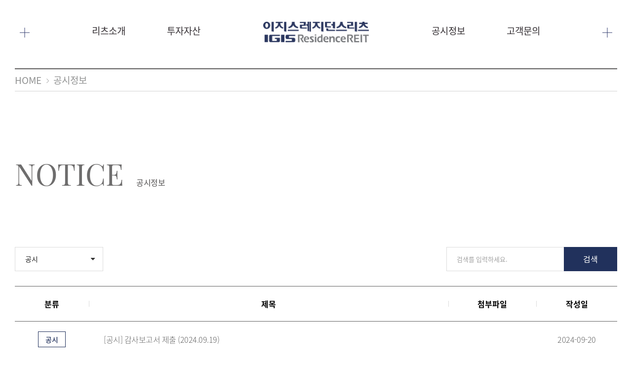

--- FILE ---
content_type: text/html
request_url: https://www.igisresidencereit.com/board/notice/board_list.php?page=10&search_category=3
body_size: 13886
content:
<!DOCTYPE html>
<html xmlns="http://www.w3.org/1999/xhtml" lang="ko" xml:lang="ko">
<head>
	<title>이지스레지던스리츠</title>
	<meta name="keywords" content="이지스레지던스,이지스레지던스,이지스레지던스" />	<meta name="Description" content="이지스레지던스리츠" />		<meta http-equiv="Content-Type" content="text/html; charset=utf-8" />
	<meta content="width=device-width, initial-scale=1, minimum-scale=1, maximum-scale=1, user-scalable=no, target-densitydpi=medium-dpi" name="viewport" />
	<meta http-equiv="X-UA-Compatible" content="IE=Edge" />
	<meta name="naver-site-verification" content="11869803a25d83b208e1e1b231843ce37c1df679" />
	<link rel="stylesheet" href="/common/css/common.css">
	<script src="//ajax.googleapis.com/ajax/libs/jquery/2.1.1/jquery.min.js"></script>
	<script src="//ajax.googleapis.com/ajax/libs/jqueryui/1.12.1/jquery-ui.min.js"></script>
	<script type="text/javascript" src="/common/js/slick.min.js"></script>
	<script type="text/javascript" src="/common/js/swiper.min.js"></script>
	<script type="text/javascript" src="/common/js/common.js"></script>
	<script type="text/javascript" src="/common/js/_basicFunction.js"></script><script type="text/javascript">
//<![CDATA[

function search_page() {
	var f = document.frm_search;
	
	f.page.value = 1;

	f.action = "board_list.php";
	f.submit();
}

//]]>
</script>

</head>
<body>

	<!-- skip_nav -->
	<div id="skip_nav">
		<a href="#gnb">메뉴 바로가기</a>
		<a href="#container">본문 바로가기</a>
	</div>
	<!-- //skip_nav -->
	<!-- wrap -->
	<div id="wrap" class="sub">

		<div id="header">
	<div class="headerTop">
		<h1><a href="/" class="logo"><img src="/images/common/logo.png" alt="" class="logo_color"><img src="/images/common/logo_white.png" alt="" class="logo_white"></a></h1>

		<div class="sub_iconPlus left"></div>
		<div class="sub_iconPlus right"></div>
		<a href="" class="btn_all_menu"></a>

		
		<div class="gnbWrap">
			<div class="dep2Area"></div>
			<ul id="gnbNew">
				<li>
					<a href="/about_us/about_us.php"><span>리츠소개</span></a>
					<ul class="depth2">
						<li><a href="/about_us/about_us.php">리츠소개</a></li>
						<li><a href="/about_us/about_us.php#c1">투자전략</a></li>
						<li><a href="/about_us/about_us.php#c2">성장전략</a></li>
					</ul>
				</li>
				<li>
					<a href="/portfolio/rental.php"><span>투자자산</span></a>
					<ul class="depth2">
						<li><a href="/portfolio/rental.php">임대주택</a></li>
						<li><a href="/portfolio/co_living.php">코리빙<br>(Co-Living)</a></li>
						<li><a href="/portfolio/dormitory.php">학생 기숙사</a></li>
					</ul>
				</li>
				<li>
					<a href="/board/notice/board_list.php"><span>공시정보</span></a>
					<ul class="depth2">
						<li><a href="/board/notice/board_list.php?page=1&num=&search_category=3&search_keyword=">공시</a></li>
						<li><a href="/board/notice/board_list.php?page=1&num=&search_category=1&search_keyword=">IR</a></li>
						<li><a href="/board/notice/board_list.php?page=1&num=&search_category=2&search_keyword=">보도자료</a></li>
					</ul>
				</li>
				<li>
					<a href="/board/contact/board_write.php"><span>고객문의</span></a>
					<ul class="depth2">
						<li><a href="/board/contact/board_write.php">고객문의</a></li>
					</ul>
				</li>
			</ul>
		</div>
	</div>

<script>
$(function(){
	$('#header #gnbNew, .dep2Area').mouseenter(function(){
		$('.dep2Area').show();
		$('#gnbNew .depth2').show();
	});
	$('#header #gnbNew, .dep2Area').mouseleave(function(){
		$('.dep2Area').hide();
		$('#gnbNew .depth2').hide();
	});
});
</script>


	<div class="allMenuWrap">
		<div class="allMenuLogo"><div class="img_box"><img src="/images/common/logo_white.png" alt="" class="logo_white"></div></div>
		<div class="allMenuWrap_inner">
			<div class="allMenu_inner">
				<ul class="allMenu clearfix">
					<li class="">
						<a href="/about_us/about_us.php">리츠소개 <strong>about us</strong></a>
					</li>
					<li class="">
						<a href="/portfolio/rental.php">투자자산<strong>portfolio</strong></a>
					</li>
					<li class="">
						<a href="/board/notice/board_list.php">공시정보<strong>notice</strong></a>
					</li>
					<li class="">
						<a href="/board/contact/board_write.php">고객문의<strong>contact us</strong></a>
					</li>
				</ul>
			</div>
		</div>
	</div>
</div>

		<!--container-->
		<div id="container">
			<div class="inner">

	<div class="locationWrap">
				<ul class="location_list clearfix">
			<li><a href="/" class="loc_home">HOME</a></li>
			<li>공시정보</li>
						<li></li>
		</ul>
	</div>
</div>
			<div class="contents">
				<div class="inner">
					<div class="subContWrap">
						<div class="subContSec aniBox type_bot">
							<div class="mainSecTit">
								<h2>NOTICE <span>공시정보</span></h2>
							</div>
							<div class="boardSearchWrap">
								<form name="frm_search" id="frm_search" method="get">
								<input type="hidden" name="page"							value="10" />
								<input type="hidden" name="num"								value="" />

									<div class="boardSearch">
										<select name="search_category" onchange="search_page();">
											<option value="">전체</option>
																						<option value="1" >IR</option>
																						<option value="2" >보도자료</option>
																						<option value="3" selected>공시</option>
																					</select>
										<div class="inputSearch">
											<input type="text" name="search_keyword" value="" maxlength="50" onKeyDown="return setFunction_Call( 'search_page()' );" placeholder="검색를 입력하세요.">
											<input type="submit" value="검색">
										</div>
									</div>
								</form>
							</div>
							<div class="tblArea boardList">
								<table>
									<caption></caption>
									<colgroup>
										<col class="col_cate">
										<col class="col_tit">
										<col class="col_attach">
										<col class="col_date">
									</colgroup>
									<thead>
										<tr>
											<th><span>분류</span></th>
											<th><span>제목</span></th>
											<th><span>첨부파일</span></th>
											<th><span>작성일</span></th>
										</tr>
									</thead>
									<tbody>
																												<tr>
											<td class="cateArea">
																								<!-- 공시 :  disc -->
												<span class="cate disc">공시</span>
																							</td>
											<td class="taL"><a href="board_view.php?search_category=3&page=10&num=573">[공시] 감사보고서 제출 (2024.09.19)</a></td>
											<td>
																							</td>
											<td>2024-09-20</td>
										</tr>
																			<tr>
											<td class="cateArea">
																								<!-- 공시 :  disc -->
												<span class="cate disc">공시</span>
																							</td>
											<td class="taL"><a href="board_view.php?search_category=3&page=10&num=571">[공시] 의결권 대리행사 권유 참고서류 (2024.09.11)</a></td>
											<td>
																							</td>
											<td>2024-09-11</td>
										</tr>
																			<tr>
											<td class="cateArea">
																								<!-- 공시 :  disc -->
												<span class="cate disc">공시</span>
																							</td>
											<td class="taL"><a href="board_view.php?search_category=3&page=10&num=570">[공시] 제9기 정기주주총회 소집공고 (2024.09.11)</a></td>
											<td>
																							</td>
											<td>2024-09-11</td>
										</tr>
																			<tr>
											<td class="cateArea">
																								<!-- 공시 :  disc -->
												<span class="cate disc">공시</span>
																							</td>
											<td class="taL"><a href="board_view.php?search_category=3&page=10&num=569"> [공시] 부동산투자회사 금전배당 결정 (2024.09.11)</a></td>
											<td>
																							</td>
											<td>2024-09-11</td>
										</tr>
																			<tr>
											<td class="cateArea">
																								<!-- 공시 :  disc -->
												<span class="cate disc">공시</span>
																							</td>
											<td class="taL"><a href="board_view.php?search_category=3&page=10&num=568">[공시] 주주총회소집 결의 (2024.09.11)</a></td>
											<td>
																							</td>
											<td>2024-09-11</td>
										</tr>
																			<tr>
											<td class="cateArea">
																								<!-- 공시 :  disc -->
												<span class="cate disc">공시</span>
																							</td>
											<td class="taL"><a href="board_view.php?search_category=3&page=10&num=566">[공시] 2024-16차 이사회 의사록</a></td>
											<td>
																								<img src="/images/common/icon_file.png" />
																							</td>
											<td>2024-09-11</td>
										</tr>
																			<tr>
											<td class="cateArea">
																								<!-- 공시 :  disc -->
												<span class="cate disc">공시</span>
																							</td>
											<td class="taL"><a href="board_view.php?search_category=3&page=10&num=567">[공고] (정정)신주발행공고</a></td>
											<td>
																							</td>
											<td>2024-09-04</td>
										</tr>
																			<tr>
											<td class="cateArea">
																								<!-- 공시 :  disc -->
												<span class="cate disc">공시</span>
																							</td>
											<td class="taL"><a href="board_view.php?search_category=3&page=10&num=561">[공시] 2024-15차 이사회 의사록</a></td>
											<td>
																								<img src="/images/common/icon_file.png" />
																							</td>
											<td>2024-09-04</td>
										</tr>
																			<tr>
											<td class="cateArea">
																								<!-- 공시 :  disc -->
												<span class="cate disc">공시</span>
																							</td>
											<td class="taL"><a href="board_view.php?search_category=3&page=10&num=559">[공시] 2024-14차 이사회 의사록</a></td>
											<td>
																								<img src="/images/common/icon_file.png" />
																							</td>
											<td>2024-08-27</td>
										</tr>
																			<tr>
											<td class="cateArea">
																								<!-- 공시 :  disc -->
												<span class="cate disc">공시</span>
																							</td>
											<td class="taL"><a href="board_view.php?search_category=3&page=10&num=557">[공시] [기재정정] 투자설명서</a></td>
											<td>
																								<img src="/images/common/icon_file.png" />
																							</td>
											<td>2024-08-21</td>
										</tr>
																											</tbody>
								</table>
							</div>
							<div class="pager_wrap">
								<div class="pager">
									<a class='pager_btn first'>처음</a><a class='pager_btn prev'>이전</a><a href='/board/notice/board_list.php?page=1&amp;search_category=3'>1</a><a href='/board/notice/board_list.php?page=2&amp;search_category=3'>2</a><a href='/board/notice/board_list.php?page=3&amp;search_category=3'>3</a><a href='/board/notice/board_list.php?page=4&amp;search_category=3'>4</a><a href='/board/notice/board_list.php?page=5&amp;search_category=3'>5</a><a href='/board/notice/board_list.php?page=6&amp;search_category=3'>6</a><a href='/board/notice/board_list.php?page=7&amp;search_category=3'>7</a><a href='/board/notice/board_list.php?page=8&amp;search_category=3'>8</a><a href='/board/notice/board_list.php?page=9&amp;search_category=3'>9</a><span class='current_page'>10</span><a href='/board/notice/board_list.php?page=11&amp;search_category=3' class='pager_btn next'>다음</a><a href='/board/notice/board_list.php?page=38&amp;search_category=3' class='pager_btn last'>마지막</a>								</div>
							</div>
						</div>
					</div>

				</div>
			</div>
		</div>
		<!--//container-->

		<div id="footer">
	<div class="footer_inner">
		<div class="footer_left">
			<span class="f_logo img_box"><img src="/images/main/footer_logo.png" alt=""></span>
			<p class="add">서울특별시 영등포구 여의공원로 115 (여의도동 10번지) 세우빌딩 14층</p>
			<ul>
				<li>TEL : <a href="tel:02-6959-3100">02-6959-3100</a></li>
				<li>FAX : 02-780-7304</li>
				<li>개인투자자 문의&상담 : <a href="mailto:help_igisresireit@igisam.com">help_igisresireit@igisam.com</a> </li>
			</ul>
			<p class="copy">COPYRIGHT © 2020 IGIS RESIDENCE REIT. ALL RIGHTS RESERVED.</p>
		</div>

		<div class="f_inquiry_menu">
			<a href="/board/contact/board_write.php" class="btn_inquiry"><strong>온라인 문의하기</strong> <span></span></a>

			<div class="f_menuList">
				<a href="/privacy_policy.php">개인정보 처리방침</a>
				<a href="https://www.igisam.com/" target="_blank">이지스자산운용</a>
				<a href="https://onland.kbstar.com/quics?page=okbland" target="_blank">KB부동산</a>
				<a href="https://new.land.naver.com/" target="_blank">네이버부동산</a>
				<a href="http://www.kab.co.kr/kab/home/main/main.jsp" target="_blank">한국감정원</a>
			</div>
		</div>
	</div>
</div>


<div style='display:none;'>
<!--폼 처리용 히튼 프레임 시작-->
<iframe id="frm_hiddenFrame" name="frm_hiddenFrame" frameborder="0" scrolling="no" height="800" width="800" title="내용없음" ></iframe>
<!--폼 처리용 히튼 프레임 종료-->
</div>
	</div>
	<!-- //wrap -->
	<script>

	</script>
</body>
</html>

--- FILE ---
content_type: text/css
request_url: https://www.igisresidencereit.com/common/css/font.css
body_size: 25136
content:

/*노토산스*/
@font-face {font-family: 'Noto Sans KR';font-style: normal;font-weight: 100;src: url(//fonts.gstatic.com/ea/notosanskr/v2/NotoSansKR-Thin.woff2) format('woff2'),url(//fonts.gstatic.com/ea/notosanskr/v2/NotoSansKR-Thin.woff) format('woff'),url(//fonts.gstatic.com/ea/notosanskr/v2/NotoSansKR-Thin.otf) format('opentype');}
@font-face {font-family: 'Noto Sans KR';font-style: normal;font-weight: 300;src: url(//fonts.gstatic.com/ea/notosanskr/v2/NotoSansKR-Light.woff2) format('woff2'),url(//fonts.gstatic.com/ea/notosanskr/v2/NotoSansKR-Light.woff) format('woff'),url(//fonts.gstatic.com/ea/notosanskr/v2/NotoSansKR-Light.otf) format('opentype');}
@font-face {font-family: 'Noto Sans KR';font-style: normal;font-weight: 400;src: url(//fonts.gstatic.com/ea/notosanskr/v2/NotoSansKR-Regular.woff2) format('woff2'),url(//fonts.gstatic.com/ea/notosanskr/v2/NotoSansKR-Regular.woff) format('woff'),url(//fonts.gstatic.com/ea/notosanskr/v2/NotoSansKR-Regular.otf) format('opentype');}
@font-face {font-family: 'Noto Sans KR';font-style: normal;font-weight: 500;src: url(//fonts.gstatic.com/ea/notosanskr/v2/NotoSansKR-Medium.woff2) format('woff2'),url(//fonts.gstatic.com/ea/notosanskr/v2/NotoSansKR-Medium.woff) format('woff'),url(//fonts.gstatic.com/ea/notosanskr/v2/NotoSansKR-Medium.otf) format('opentype');}
@font-face {font-family: 'Noto Sans KR';font-style: normal;font-weight: 700;src: url(//fonts.gstatic.com/ea/notosanskr/v2/NotoSansKR-Bold.woff2) format('woff2'),url(//fonts.gstatic.com/ea/notosanskr/v2/NotoSansKR-Bold.woff) format('woff'),url(//fonts.gstatic.com/ea/notosanskr/v2/NotoSansKR-Bold.otf) format('opentype');}
@font-face {font-family: 'Noto Sans KR';font-style: normal;font-weight: 900;src: url(//fonts.gstatic.com/ea/notosanskr/v2/NotoSansKR-Black.woff2) format('woff2'),url(//fonts.gstatic.com/ea/notosanskr/v2/NotoSansKR-Black.woff) format('woff'),url(//fonts.gstatic.com/ea/notosanskr/v2/NotoSansKR-Black.otf) format('opentype');}

/* 오픈산스 */
/* open-sans-300 - latin */
@font-face {
  font-family: 'Open Sans';
  font-style: normal;
  font-weight: 300;
  src: local('Open Sans Light'), local('OpenSans-Light'),
       url('fonts/opensans/open-sans-v17-latin-300.woff2') format('woff2'), /* Chrome 26+, Opera 23+, Firefox 39+ */
       url('fonts/opensans/open-sans-v17-latin-300.woff') format('woff'); /* Chrome 6+, Firefox 3.6+, IE 9+, Safari 5.1+ */
}
/* open-sans-regular - latin */
@font-face {
  font-family: 'Open Sans';
  font-style: normal;
  font-weight: 400;
  src: local('Open Sans Regular'), local('OpenSans-Regular'),
       url('fonts/opensans/open-sans-v17-latin-regular.woff2') format('woff2'), /* Chrome 26+, Opera 23+, Firefox 39+ */
       url('fonts/opensans/open-sans-v17-latin-regular.woff') format('woff'); /* Chrome 6+, Firefox 3.6+, IE 9+, Safari 5.1+ */
}
/* open-sans-300italic - latin */
@font-face {
  font-family: 'Open Sans';
  font-style: italic;
  font-weight: 300;
  src: local('Open Sans Light Italic'), local('OpenSans-LightItalic'),
       url('fonts/opensans/open-sans-v17-latin-300italic.woff2') format('woff2'), /* Chrome 26+, Opera 23+, Firefox 39+ */
       url('fonts/opensans/open-sans-v17-latin-300italic.woff') format('woff'); /* Chrome 6+, Firefox 3.6+, IE 9+, Safari 5.1+ */
}
/* open-sans-600 - latin */
@font-face {
  font-family: 'Open Sans';
  font-style: normal;
  font-weight: 600;
  src: local('Open Sans SemiBold'), local('OpenSans-SemiBold'),
       url('fonts/opensans/open-sans-v17-latin-600.woff2') format('woff2'), /* Chrome 26+, Opera 23+, Firefox 39+ */
       url('fonts/opensans/open-sans-v17-latin-600.woff') format('woff'); /* Chrome 6+, Firefox 3.6+, IE 9+, Safari 5.1+ */
}
/* open-sans-italic - latin */
@font-face {
  font-family: 'Open Sans';
  font-style: italic;
  font-weight: 400;
  src: local('Open Sans Italic'), local('OpenSans-Italic'),
       url('fonts/opensans/open-sans-v17-latin-italic.woff2') format('woff2'), /* Chrome 26+, Opera 23+, Firefox 39+ */
       url('fonts/opensans/open-sans-v17-latin-italic.woff') format('woff'); /* Chrome 6+, Firefox 3.6+, IE 9+, Safari 5.1+ */
}
/* open-sans-700 - latin */
@font-face {
  font-family: 'Open Sans';
  font-style: normal;
  font-weight: 700;
  src: local('Open Sans Bold'), local('OpenSans-Bold'),
       url('fonts/opensans/open-sans-v17-latin-700.woff2') format('woff2'), /* Chrome 26+, Opera 23+, Firefox 39+ */
       url('fonts/opensans/open-sans-v17-latin-700.woff') format('woff'); /* Chrome 6+, Firefox 3.6+, IE 9+, Safari 5.1+ */
}
/* open-sans-600italic - latin */
@font-face {
  font-family: 'Open Sans';
  font-style: italic;
  font-weight: 600;
  src: local('Open Sans SemiBold Italic'), local('OpenSans-SemiBoldItalic'),
       url('fonts/opensans/open-sans-v17-latin-600italic.woff2') format('woff2'), /* Chrome 26+, Opera 23+, Firefox 39+ */
       url('fonts/opensans/open-sans-v17-latin-600italic.woff') format('woff'); /* Chrome 6+, Firefox 3.6+, IE 9+, Safari 5.1+ */
}
/* open-sans-800 - latin */
@font-face {
  font-family: 'Open Sans';
  font-style: normal;
  font-weight: 800;
  src: local('Open Sans ExtraBold'), local('OpenSans-ExtraBold'),
       url('fonts/opensans/open-sans-v17-latin-800.woff2') format('woff2'), /* Chrome 26+, Opera 23+, Firefox 39+ */
       url('fonts/opensans/open-sans-v17-latin-800.woff') format('woff'); /* Chrome 6+, Firefox 3.6+, IE 9+, Safari 5.1+ */
}
/* open-sans-700italic - latin */
@font-face {
  font-family: 'Open Sans';
  font-style: italic;
  font-weight: 700;
  src: local('Open Sans Bold Italic'), local('OpenSans-BoldItalic'),
       url('fonts/opensans/open-sans-v17-latin-700italic.woff2') format('woff2'), /* Chrome 26+, Opera 23+, Firefox 39+ */
       url('fonts/opensans/open-sans-v17-latin-700italic.woff') format('woff'); /* Chrome 6+, Firefox 3.6+, IE 9+, Safari 5.1+ */
}
/* open-sans-800italic - latin */
@font-face {
  font-family: 'Open Sans';
  font-style: italic;
  font-weight: 800;
  src: local('Open Sans ExtraBold Italic'), local('OpenSans-ExtraBoldItalic'),
       url('fonts/opensans/open-sans-v17-latin-800italic.woff2') format('woff2'), /* Chrome 26+, Opera 23+, Firefox 39+ */
       url('fonts/opensans/open-sans-v17-latin-800italic.woff') format('woff'); /* Chrome 6+, Firefox 3.6+, IE 9+, Safari 5.1+ */
}


/* playfair-display */
/* playfair-display-regular - latin */
@font-face {
  font-family: 'Playfair Display';
  font-style: normal;
  font-weight: 400;
  src: url('fonts/playfair/playfair-display-v20-latin-regular.eot'); /* IE9 Compat Modes */
  src: local(''),
       url('fonts/playfair/playfair-display-v20-latin-regular.eot?#iefix') format('embedded-opentype'), /* IE6-IE8 */
       url('fonts/playfair/playfair-display-v20-latin-regular.woff2') format('woff2'), /* Super Modern Browsers */
       url('fonts/playfair/playfair-display-v20-latin-regular.woff') format('woff'), /* Modern Browsers */
       url('fonts/playfair/playfair-display-v20-latin-regular.ttf') format('truetype'), /* Safari, Android, iOS */
       url('fonts/playfair/playfair-display-v20-latin-regular.svg#PlayfairDisplay') format('svg'); /* Legacy iOS */
}
/* playfair-display-500 - latin */
@font-face {
  font-family: 'Playfair Display';
  font-style: normal;
  font-weight: 500;
  src: url('fonts/playfair/playfair-display-v20-latin-500.eot'); /* IE9 Compat Modes */
  src: local(''),
       url('fonts/playfair/playfair-display-v20-latin-500.eot?#iefix') format('embedded-opentype'), /* IE6-IE8 */
       url('fonts/playfair/playfair-display-v20-latin-500.woff2') format('woff2'), /* Super Modern Browsers */
       url('fonts/playfair/playfair-display-v20-latin-500.woff') format('woff'), /* Modern Browsers */
       url('fonts/playfair/playfair-display-v20-latin-500.ttf') format('truetype'), /* Safari, Android, iOS */
       url('fonts/playfair/playfair-display-v20-latin-500.svg#PlayfairDisplay') format('svg'); /* Legacy iOS */
}
/* playfair-display-600 - latin */
@font-face {
  font-family: 'Playfair Display';
  font-style: normal;
  font-weight: 600;
  src: url('fonts/playfair/playfair-display-v20-latin-600.eot'); /* IE9 Compat Modes */
  src: local(''),
       url('fonts/playfair/playfair-display-v20-latin-600.eot?#iefix') format('embedded-opentype'), /* IE6-IE8 */
       url('fonts/playfair/playfair-display-v20-latin-600.woff2') format('woff2'), /* Super Modern Browsers */
       url('fonts/playfair/playfair-display-v20-latin-600.woff') format('woff'), /* Modern Browsers */
       url('fonts/playfair/playfair-display-v20-latin-600.ttf') format('truetype'), /* Safari, Android, iOS */
       url('fonts/playfair/playfair-display-v20-latin-600.svg#PlayfairDisplay') format('svg'); /* Legacy iOS */
}
/* playfair-display-800 - latin */
@font-face {
  font-family: 'Playfair Display';
  font-style: normal;
  font-weight: 800;
  src: url('fonts/playfair/playfair-display-v20-latin-800.eot'); /* IE9 Compat Modes */
  src: local(''),
       url('fonts/playfair/playfair-display-v20-latin-800.eot?#iefix') format('embedded-opentype'), /* IE6-IE8 */
       url('fonts/playfair/playfair-display-v20-latin-800.woff2') format('woff2'), /* Super Modern Browsers */
       url('fonts/playfair/playfair-display-v20-latin-800.woff') format('woff'), /* Modern Browsers */
       url('fonts/playfair/playfair-display-v20-latin-800.ttf') format('truetype'), /* Safari, Android, iOS */
       url('fonts/playfair/playfair-display-v20-latin-800.svg#PlayfairDisplay') format('svg'); /* Legacy iOS */
}
/* playfair-display-700 - latin */
@font-face {
  font-family: 'Playfair Display';
  font-style: normal;
  font-weight: 700;
  src: url('fonts/playfair/playfair-display-v20-latin-700.eot'); /* IE9 Compat Modes */
  src: local(''),
       url('fonts/playfair/playfair-display-v20-latin-700.eot?#iefix') format('embedded-opentype'), /* IE6-IE8 */
       url('fonts/playfair/playfair-display-v20-latin-700.woff2') format('woff2'), /* Super Modern Browsers */
       url('fonts/playfair/playfair-display-v20-latin-700.woff') format('woff'), /* Modern Browsers */
       url('fonts/playfair/playfair-display-v20-latin-700.ttf') format('truetype'), /* Safari, Android, iOS */
       url('fonts/playfair/playfair-display-v20-latin-700.svg#PlayfairDisplay') format('svg'); /* Legacy iOS */
}
/* playfair-display-900 - latin */
@font-face {
  font-family: 'Playfair Display';
  font-style: normal;
  font-weight: 900;
  src: url('fonts/playfair/playfair-display-v20-latin-900.eot'); /* IE9 Compat Modes */
  src: local(''),
       url('fonts/playfair/playfair-display-v20-latin-900.eot?#iefix') format('embedded-opentype'), /* IE6-IE8 */
       url('fonts/playfair/playfair-display-v20-latin-900.woff2') format('woff2'), /* Super Modern Browsers */
       url('fonts/playfair/playfair-display-v20-latin-900.woff') format('woff'), /* Modern Browsers */
       url('fonts/playfair/playfair-display-v20-latin-900.ttf') format('truetype'), /* Safari, Android, iOS */
       url('fonts/playfair/playfair-display-v20-latin-900.svg#PlayfairDisplay') format('svg'); /* Legacy iOS */
}


/* poppins */
/* poppins-100 - latin */
@font-face {
  font-family: 'Poppins';
  font-style: normal;
  font-weight: 100;
  src: url('fonts/poppins/poppins-v9-latin-100.eot'); /* IE9 Compat Modes */
  src: local('Poppins Thin'), local('Poppins-Thin'),
       url('fonts/poppins/poppins-v9-latin-100.eot?#iefix') format('embedded-opentype'), /* IE6-IE8 */
       url('fonts/poppins/poppins-v9-latin-100.woff2') format('woff2'), /* Super Modern Browsers */
       url('fonts/poppins/poppins-v9-latin-100.woff') format('woff'), /* Modern Browsers */
       url('fonts/poppins/poppins-v9-latin-100.ttf') format('truetype'), /* Safari, Android, iOS */
       url('fonts/poppins/poppins-v9-latin-100.svg#Poppins') format('svg'); /* Legacy iOS */
}
/* poppins-200 - latin */
@font-face {
  font-family: 'Poppins';
  font-style: normal;
  font-weight: 200;
  src: url('fonts/poppins/poppins-v9-latin-200.eot'); /* IE9 Compat Modes */
  src: local('Poppins ExtraLight'), local('Poppins-ExtraLight'),
       url('fonts/poppins/poppins-v9-latin-200.eot?#iefix') format('embedded-opentype'), /* IE6-IE8 */
       url('fonts/poppins/poppins-v9-latin-200.woff2') format('woff2'), /* Super Modern Browsers */
       url('fonts/poppins/poppins-v9-latin-200.woff') format('woff'), /* Modern Browsers */
       url('fonts/poppins/poppins-v9-latin-200.ttf') format('truetype'), /* Safari, Android, iOS */
       url('fonts/poppins/poppins-v9-latin-200.svg#Poppins') format('svg'); /* Legacy iOS */
}
/* poppins-100italic - latin */
@font-face {
  font-family: 'Poppins';
  font-style: italic;
  font-weight: 100;
  src: url('fonts/poppins/poppins-v9-latin-100italic.eot'); /* IE9 Compat Modes */
  src: local('Poppins Thin Italic'), local('Poppins-ThinItalic'),
       url('fonts/poppins/poppins-v9-latin-100italic.eot?#iefix') format('embedded-opentype'), /* IE6-IE8 */
       url('fonts/poppins/poppins-v9-latin-100italic.woff2') format('woff2'), /* Super Modern Browsers */
       url('fonts/poppins/poppins-v9-latin-100italic.woff') format('woff'), /* Modern Browsers */
       url('fonts/poppins/poppins-v9-latin-100italic.ttf') format('truetype'), /* Safari, Android, iOS */
       url('fonts/poppins/poppins-v9-latin-100italic.svg#Poppins') format('svg'); /* Legacy iOS */
}
/* poppins-200italic - latin */
@font-face {
  font-family: 'Poppins';
  font-style: italic;
  font-weight: 200;
  src: url('fonts/poppins/poppins-v9-latin-200italic.eot'); /* IE9 Compat Modes */
  src: local('Poppins ExtraLight Italic'), local('Poppins-ExtraLightItalic'),
       url('fonts/poppins/poppins-v9-latin-200italic.eot?#iefix') format('embedded-opentype'), /* IE6-IE8 */
       url('fonts/poppins/poppins-v9-latin-200italic.woff2') format('woff2'), /* Super Modern Browsers */
       url('fonts/poppins/poppins-v9-latin-200italic.woff') format('woff'), /* Modern Browsers */
       url('fonts/poppins/poppins-v9-latin-200italic.ttf') format('truetype'), /* Safari, Android, iOS */
       url('fonts/poppins/poppins-v9-latin-200italic.svg#Poppins') format('svg'); /* Legacy iOS */
}
/* poppins-300italic - latin */
@font-face {
  font-family: 'Poppins';
  font-style: italic;
  font-weight: 300;
  src: url('fonts/poppins/poppins-v9-latin-300italic.eot'); /* IE9 Compat Modes */
  src: local('Poppins Light Italic'), local('Poppins-LightItalic'),
       url('fonts/poppins/poppins-v9-latin-300italic.eot?#iefix') format('embedded-opentype'), /* IE6-IE8 */
       url('fonts/poppins/poppins-v9-latin-300italic.woff2') format('woff2'), /* Super Modern Browsers */
       url('fonts/poppins/poppins-v9-latin-300italic.woff') format('woff'), /* Modern Browsers */
       url('fonts/poppins/poppins-v9-latin-300italic.ttf') format('truetype'), /* Safari, Android, iOS */
       url('fonts/poppins/poppins-v9-latin-300italic.svg#Poppins') format('svg'); /* Legacy iOS */
}
/* poppins-300 - latin */
@font-face {
  font-family: 'Poppins';
  font-style: normal;
  font-weight: 300;
  src: url('fonts/poppins/poppins-v9-latin-300.eot'); /* IE9 Compat Modes */
  src: local('Poppins Light'), local('Poppins-Light'),
       url('fonts/poppins/poppins-v9-latin-300.eot?#iefix') format('embedded-opentype'), /* IE6-IE8 */
       url('fonts/poppins/poppins-v9-latin-300.woff2') format('woff2'), /* Super Modern Browsers */
       url('fonts/poppins/poppins-v9-latin-300.woff') format('woff'), /* Modern Browsers */
       url('fonts/poppins/poppins-v9-latin-300.ttf') format('truetype'), /* Safari, Android, iOS */
       url('fonts/poppins/poppins-v9-latin-300.svg#Poppins') format('svg'); /* Legacy iOS */
}
/* poppins-regular - latin */
@font-face {
  font-family: 'Poppins';
  font-style: normal;
  font-weight: 400;
  src: url('fonts/poppins/poppins-v9-latin-regular.eot'); /* IE9 Compat Modes */
  src: local('Poppins Regular'), local('Poppins-Regular'),
       url('fonts/poppins/poppins-v9-latin-regular.eot?#iefix') format('embedded-opentype'), /* IE6-IE8 */
       url('fonts/poppins/poppins-v9-latin-regular.woff2') format('woff2'), /* Super Modern Browsers */
       url('fonts/poppins/poppins-v9-latin-regular.woff') format('woff'), /* Modern Browsers */
       url('fonts/poppins/poppins-v9-latin-regular.ttf') format('truetype'), /* Safari, Android, iOS */
       url('fonts/poppins/poppins-v9-latin-regular.svg#Poppins') format('svg'); /* Legacy iOS */
}
/* poppins-italic - latin */
@font-face {
  font-family: 'Poppins';
  font-style: italic;
  font-weight: 400;
  src: url('fonts/poppins/poppins-v9-latin-italic.eot'); /* IE9 Compat Modes */
  src: local('Poppins Italic'), local('Poppins-Italic'),
       url('fonts/poppins/poppins-v9-latin-italic.eot?#iefix') format('embedded-opentype'), /* IE6-IE8 */
       url('fonts/poppins/poppins-v9-latin-italic.woff2') format('woff2'), /* Super Modern Browsers */
       url('fonts/poppins/poppins-v9-latin-italic.woff') format('woff'), /* Modern Browsers */
       url('fonts/poppins/poppins-v9-latin-italic.ttf') format('truetype'), /* Safari, Android, iOS */
       url('fonts/poppins/poppins-v9-latin-italic.svg#Poppins') format('svg'); /* Legacy iOS */
}
/* poppins-500 - latin */
@font-face {
  font-family: 'Poppins';
  font-style: normal;
  font-weight: 500;
  src: url('fonts/poppins/poppins-v9-latin-500.eot'); /* IE9 Compat Modes */
  src: local('Poppins Medium'), local('Poppins-Medium'),
       url('fonts/poppins/poppins-v9-latin-500.eot?#iefix') format('embedded-opentype'), /* IE6-IE8 */
       url('fonts/poppins/poppins-v9-latin-500.woff2') format('woff2'), /* Super Modern Browsers */
       url('fonts/poppins/poppins-v9-latin-500.woff') format('woff'), /* Modern Browsers */
       url('fonts/poppins/poppins-v9-latin-500.ttf') format('truetype'), /* Safari, Android, iOS */
       url('fonts/poppins/poppins-v9-latin-500.svg#Poppins') format('svg'); /* Legacy iOS */
}
/* poppins-500italic - latin */
@font-face {
  font-family: 'Poppins';
  font-style: italic;
  font-weight: 500;
  src: url('fonts/poppins/poppins-v9-latin-500italic.eot'); /* IE9 Compat Modes */
  src: local('Poppins Medium Italic'), local('Poppins-MediumItalic'),
       url('fonts/poppins/poppins-v9-latin-500italic.eot?#iefix') format('embedded-opentype'), /* IE6-IE8 */
       url('fonts/poppins/poppins-v9-latin-500italic.woff2') format('woff2'), /* Super Modern Browsers */
       url('fonts/poppins/poppins-v9-latin-500italic.woff') format('woff'), /* Modern Browsers */
       url('fonts/poppins/poppins-v9-latin-500italic.ttf') format('truetype'), /* Safari, Android, iOS */
       url('fonts/poppins/poppins-v9-latin-500italic.svg#Poppins') format('svg'); /* Legacy iOS */
}
/* poppins-600 - latin */
@font-face {
  font-family: 'Poppins';
  font-style: normal;
  font-weight: 600;
  src: url('fonts/poppins/poppins-v9-latin-600.eot'); /* IE9 Compat Modes */
  src: local('Poppins SemiBold'), local('Poppins-SemiBold'),
       url('fonts/poppins/poppins-v9-latin-600.eot?#iefix') format('embedded-opentype'), /* IE6-IE8 */
       url('fonts/poppins/poppins-v9-latin-600.woff2') format('woff2'), /* Super Modern Browsers */
       url('fonts/poppins/poppins-v9-latin-600.woff') format('woff'), /* Modern Browsers */
       url('fonts/poppins/poppins-v9-latin-600.ttf') format('truetype'), /* Safari, Android, iOS */
       url('fonts/poppins/poppins-v9-latin-600.svg#Poppins') format('svg'); /* Legacy iOS */
}
/* poppins-600italic - latin */
@font-face {
  font-family: 'Poppins';
  font-style: italic;
  font-weight: 600;
  src: url('fonts/poppins/poppins-v9-latin-600italic.eot'); /* IE9 Compat Modes */
  src: local('Poppins SemiBold Italic'), local('Poppins-SemiBoldItalic'),
       url('fonts/poppins/poppins-v9-latin-600italic.eot?#iefix') format('embedded-opentype'), /* IE6-IE8 */
       url('fonts/poppins/poppins-v9-latin-600italic.woff2') format('woff2'), /* Super Modern Browsers */
       url('fonts/poppins/poppins-v9-latin-600italic.woff') format('woff'), /* Modern Browsers */
       url('fonts/poppins/poppins-v9-latin-600italic.ttf') format('truetype'), /* Safari, Android, iOS */
       url('fonts/poppins/poppins-v9-latin-600italic.svg#Poppins') format('svg'); /* Legacy iOS */
}
/* poppins-700 - latin */
@font-face {
  font-family: 'Poppins';
  font-style: normal;
  font-weight: 700;
  src: url('fonts/poppins/poppins-v9-latin-700.eot'); /* IE9 Compat Modes */
  src: local('Poppins Bold'), local('Poppins-Bold'),
       url('fonts/poppins/poppins-v9-latin-700.eot?#iefix') format('embedded-opentype'), /* IE6-IE8 */
       url('fonts/poppins/poppins-v9-latin-700.woff2') format('woff2'), /* Super Modern Browsers */
       url('fonts/poppins/poppins-v9-latin-700.woff') format('woff'), /* Modern Browsers */
       url('fonts/poppins/poppins-v9-latin-700.ttf') format('truetype'), /* Safari, Android, iOS */
       url('fonts/poppins/poppins-v9-latin-700.svg#Poppins') format('svg'); /* Legacy iOS */
}
/* poppins-800italic - latin */
@font-face {
  font-family: 'Poppins';
  font-style: italic;
  font-weight: 800;
  src: url('fonts/poppins/poppins-v9-latin-800italic.eot'); /* IE9 Compat Modes */
  src: local('Poppins ExtraBold Italic'), local('Poppins-ExtraBoldItalic'),
       url('fonts/poppins/poppins-v9-latin-800italic.eot?#iefix') format('embedded-opentype'), /* IE6-IE8 */
       url('fonts/poppins/poppins-v9-latin-800italic.woff2') format('woff2'), /* Super Modern Browsers */
       url('fonts/poppins/poppins-v9-latin-800italic.woff') format('woff'), /* Modern Browsers */
       url('fonts/poppins/poppins-v9-latin-800italic.ttf') format('truetype'), /* Safari, Android, iOS */
       url('fonts/poppins/poppins-v9-latin-800italic.svg#Poppins') format('svg'); /* Legacy iOS */
}
/* poppins-700italic - latin */
@font-face {
  font-family: 'Poppins';
  font-style: italic;
  font-weight: 700;
  src: url('fonts/poppins/poppins-v9-latin-700italic.eot'); /* IE9 Compat Modes */
  src: local('Poppins Bold Italic'), local('Poppins-BoldItalic'),
       url('fonts/poppins/poppins-v9-latin-700italic.eot?#iefix') format('embedded-opentype'), /* IE6-IE8 */
       url('fonts/poppins/poppins-v9-latin-700italic.woff2') format('woff2'), /* Super Modern Browsers */
       url('fonts/poppins/poppins-v9-latin-700italic.woff') format('woff'), /* Modern Browsers */
       url('fonts/poppins/poppins-v9-latin-700italic.ttf') format('truetype'), /* Safari, Android, iOS */
       url('fonts/poppins/poppins-v9-latin-700italic.svg#Poppins') format('svg'); /* Legacy iOS */
}
/* poppins-800 - latin */
@font-face {
  font-family: 'Poppins';
  font-style: normal;
  font-weight: 800;
  src: url('fonts/poppins/poppins-v9-latin-800.eot'); /* IE9 Compat Modes */
  src: local('Poppins ExtraBold'), local('Poppins-ExtraBold'),
       url('fonts/poppins/poppins-v9-latin-800.eot?#iefix') format('embedded-opentype'), /* IE6-IE8 */
       url('fonts/poppins/poppins-v9-latin-800.woff2') format('woff2'), /* Super Modern Browsers */
       url('fonts/poppins/poppins-v9-latin-800.woff') format('woff'), /* Modern Browsers */
       url('fonts/poppins/poppins-v9-latin-800.ttf') format('truetype'), /* Safari, Android, iOS */
       url('fonts/poppins/poppins-v9-latin-800.svg#Poppins') format('svg'); /* Legacy iOS */
}
/* poppins-900 - latin */
@font-face {
  font-family: 'Poppins';
  font-style: normal;
  font-weight: 900;
  src: url('fonts/poppins/poppins-v9-latin-900.eot'); /* IE9 Compat Modes */
  src: local('Poppins Black'), local('Poppins-Black'),
       url('fonts/poppins/poppins-v9-latin-900.eot?#iefix') format('embedded-opentype'), /* IE6-IE8 */
       url('fonts/poppins/poppins-v9-latin-900.woff2') format('woff2'), /* Super Modern Browsers */
       url('fonts/poppins/poppins-v9-latin-900.woff') format('woff'), /* Modern Browsers */
       url('fonts/poppins/poppins-v9-latin-900.ttf') format('truetype'), /* Safari, Android, iOS */
       url('fonts/poppins/poppins-v9-latin-900.svg#Poppins') format('svg'); /* Legacy iOS */
}
/* poppins-900italic - latin */
@font-face {
  font-family: 'Poppins';
  font-style: italic;
  font-weight: 900;
  src: url('fonts/poppins/poppins-v9-latin-900italic.eot'); /* IE9 Compat Modes */
  src: local('Poppins Black Italic'), local('Poppins-BlackItalic'),
       url('fonts/poppins/poppins-v9-latin-900italic.eot?#iefix') format('embedded-opentype'), /* IE6-IE8 */
       url('fonts/poppins/poppins-v9-latin-900italic.woff2') format('woff2'), /* Super Modern Browsers */
       url('fonts/poppins/poppins-v9-latin-900italic.woff') format('woff'), /* Modern Browsers */
       url('fonts/poppins/poppins-v9-latin-900italic.ttf') format('truetype'), /* Safari, Android, iOS */
       url('fonts/poppins/poppins-v9-latin-900italic.svg#Poppins') format('svg'); /* Legacy iOS */
}

--- FILE ---
content_type: text/css
request_url: https://www.igisresidencereit.com/common/css/table.css
body_size: 47498
content:

.ellipsis2 {
display: block;
overflow: hidden;
text-overflow: ellipsis;
display: -webkit-box;
-webkit-line-clamp: 2; /* 라인수 */
-webkit-box-orient: vertical;
word-wrap:break-word; 
}


.ellipsis3 {
display: block;
overflow: hidden;
text-overflow: ellipsis;
display: -webkit-box;
-webkit-line-clamp: 3; /* 라인수 */
-webkit-box-orient: vertical;
word-wrap:break-word; 
}


.noCont_txt {font-size: 16px !important;font-weight: bold;color: #333;}

/* board 영역 */

.boardSearchWrap {margin-top: 113px;}
.boardSearchWrap .boardSearch {display: flex;justify-content:space-between;}

.boardSearchWrap .boardSearch select {display: block;width: 179px;height: 49px;border: 1px solid #dcdcdc;font-size: 14px;background-color: #fff;color: #222;padding: 0 30px 0 20px;box-sizing:border-box}

.boardSearchWrap .boardSearch .inputSearch {position: relative;}
.boardSearchWrap .boardSearch .inputSearch input[type="text"] {color: #646464;padding: 0 20px;padding-right: 108px;border: 1px solid #dcdcdc;box-sizing:border-box;display: block;width: 346px;height: 49px;}
.boardSearchWrap .boardSearch .inputSearch input[type="submit"] {display: block;position: absolute;right: 0;top: 0;border: none;width: 108px;height:100%;background-color: #21315c;color: #fff;font-size: 16px;text-align: center;}


.boardSearchWrap2 {font-size: 0;text-align: center;margin-bottom: 39px;padding: 15px;background-color: #f9f9f9;}
.boardSearchWrap2 .boardSearch {display: inline-block;vertical-align: top;padding-left: 121px;position: relative;}

.boardSearchWrap2 .boardSearch select {left: 0;top: 0;position: absolute;display: block;width: 122px;height: 44px;border: 1px solid #dcdcdc;font-size: 14px;background-color: #fff;color: #5d5d5d;padding: 0 14px;box-sizing:border-box}
.boardSearchWrap2 .boardSearch .inputSearch {position: relative;}
.boardSearchWrap2 .boardSearch .inputSearch input[type="text"] {color: #999;padding: 0 14px;padding-right: 44px;border: 1px solid #dcdcdc;box-sizing:border-box;display: block;width: 329px;height: 44px;}
.boardSearchWrap2 .boardSearch .inputSearch input[type="submit"] {display: block;position: absolute;width: 44px;height: 44px;background-color: transparent;background-image: url(../../images/common/icon_search.png);background-repeat: no-repeat;background-position: center center;right: 0;top: 0;border: none;} 


.boardSearchWrap.ty_category {border-top: solid 1px #cfcfcf;}
.boardSearchWrap.ty_category .categoryWrap .cate_item {position: relative;display: flex;align-items:center;border: solid 1px #cfcfcf;border-top: none;}
.boardSearchWrap.ty_category .categoryWrap .cate_item .cate_tit {display: flex;justify-content:center;align-items:center;width: 282px;/* background-color: #f1f1f1; */}
.boardSearchWrap.ty_category .categoryWrap .cate_item .cate_tit:before {position: absolute;content: '';left: 0;top: 0;width: 282px;height: 100%;background-color: #f1f1f1;z-index:-1;}
.boardSearchWrap.ty_category .categoryWrap .cate_item .cate_tit strong {font-size: 24px;height: 100%;color: #2a2a2a;letter-spacing: -1.2px;}
.boardSearchWrap.ty_category .categoryWrap .cate_item .select {flex:1;position: relative;padding: 32px 20px;padding-left: 111px;box-sizing:border-box;font-size:0;text-align: left;}
.boardSearchWrap.ty_category .categoryWrap .cate_item .select span {display: inline-block;margin-top: 5px;margin: 0 3px;min-width:69px;padding: 0 13px;line-height:34px;vertical-align: top;font-size:16px;font-weight:300;color: #666;box-sizing:border-box;text-align: center;cursor:pointer;}
.boardSearchWrap.ty_category .categoryWrap .cate_item .select .all {position: absolute;left: 24px;top: 32px;}
.boardSearchWrap.ty_category .categoryWrap .cate_item .select .on {background-color: #002f7f;color: #fff;}
.boardSearchWrap.ty_category .boardSearch {display: block;padding-left: 0;width: 100%;padding: 50px 200px;border: solid 1px #cfcfcf;border-top: none;background-color: #f1f1f1;box-sizing:border-box;}
.boardSearchWrap.ty_category .boardSearch .inputSearch {position: relative;}
.boardSearchWrap.ty_category .boardSearch .inputSearch input[type="text"] {width: 100%;height: 50px;padding: 0 15px;padding-right: 50px;box-sizing:border-box;}
.boardSearchWrap.ty_category .boardSearch .inputSearch input[type="submit"] {width: 50px;height: 50px;}


/* table css */
.tblArea {border-top: 1px solid #004a9c;}
.tblWrap.swipe {position: relative;}
.tblWrap:before {
    display: none;
    position: absolute;
    content: '';
    right: 0;
    top: -30px;
    width: 50px;
    height: 21px;
    background: url(../../images/contents/swipe_on.png) no-repeat 50%;
    -webkit-background-size: 100% auto;
   -webkit-background-size: cover;
   background-size: cover;
    opacity: 1;
}
.tblWrap.swipe:before {display: block;}
.tblWrap.swipe.active:before {opacity: 0.5;}
.tblWrap.swipe:active:before {opacity: 0.5;}


.swipeBox {overflow-x: auto;overflow-y:hidden;}
.swipeWrap.swipe {position: relative;}
.swipeWrap:before {
    display: none;
    position: absolute;
    content: '';
    right: 0;
    top: -30px;
    width: 50px;
    height: 21px;
    background: url(../../images/contents/swipe_on.png) no-repeat 50%;
    -webkit-background-size: 100% auto;
   -webkit-background-size: cover;
   background-size: cover;
    opacity: 1;
}
.swipeWrap.swipe:before {display: block;}
.swipeWrap.swipe.active:before {opacity: 0.5;}
.swipeWrap.swipe:active:before {opacity: 0.5;}

.tbl_ty1 {width: 100%;}
.tbl_ty1 th {font-size: 15px;line-height: 22px;padding: 15px 20px;font-weight: 500;color: #000;background-color: #f4f4f4;border-left: 1px solid #dcdcdc;border-bottom: 1px solid #dcdcdc;text-align: left;}
.tbl_ty1 th strong {font-weight:500;}
.tbl_ty1 thead tr th:first-child {border-left: none;}
.tbl_ty1 thead tr th:last-child {border-right: none;}
.tbl_ty1 tbody tr > *:first-child {border-left: none;}
.tbl_ty1 tbody tr > *:last-child {border-right: none;}

.tbl_ty1 td {font-size: 15px;line-height: 22px;padding: 15px 20px;color: #2a2a2a;font-weight: 300;/* text-align: center; */vertical-align: middle;border-left: 1px solid #dcdcdc;border-bottom: 1px solid #dcdcdc;}
.tbl_ty1.ty2 th,
.tbl_ty1.ty2 td {padding: 14px 10px 16px;}
.tbl_ty1 tbody tr th:first-child {border-left: none;}
.tbl_ty1 td sub {padding-left: 15px;display: block;line-height:1.4;box-sizing:border-box;}
.tbl_ty1 td .btn_mail {font-size: 0;line-height: 0;display: inline-block;vertical-align: top;padding: 3px 0 4px;}
table.ws_nowrap {white-space: nowrap;}
.tblArea table.ws_nowrap {table-layout: auto;}
.swipe .tblArea {overflow-x: auto;}
.tbl_ty1 td.taL {text-align: left !important; }
.tbl_ty1 td.taR {text-align: right !important;}

.tbl_ty1.ty_fixed {table-layout: fixed;}
.tbl_ty1.taC th, .tbl_ty1.taC td {text-align: center;}

.tblArea {}
.tblArea table {width: 100%;}

.boardList {border-top: none;margin-top: 30px;}
.boardList table {border-top: 1px solid #646464;table-layout:fixed;}
.boardList table thead th {position: relative;font-size:16px;padding: 24px 0;font-weight: bold;background-color: #fff;line-height: 1.38;color: #000;word-break:break-word;border-bottom: 1px solid #646464;}
.boardList table thead th span {position: relative;display: block;}
.boardList table thead th span:before {position: absolute;content: '';left: 0;top: 5px;bottom: 5px;width: 1px;background-color: #dcdcdc;}
.boardList table thead th:first-child span:before {display: none;}
.boardList table td, .boardList table th {text-align: center;border-bottom: 1px solid #d3d3d3;color: #646464;box-sizing:border-box;}
.boardList table td:first-child, .boardList table th:first-child {border-left: none;}

.boardList table td {font-size: 16px;line-height: 1.38;letter-spacing: -0.48px;font-weight: 300;word-break:break-word;line-height: 1.5;}
.boardList table tbody td {vertical-align: middle;padding: 20px 10px;font-size:16px;font-weight:300;box-sizing:border-box;}
/* .boardList table tbody tr:hover td {background-color: #fafafa;} */
.boardList table tbody td.taL {text-align: left;}
.boardList table tbody td a {display: inline-block;vertical-align: top;max-width:100%;-ms-text-overflow: ellipsis;
text-overflow: ellipsis;
white-space: nowrap; 
overflow: hidden;
}
.boardList table tbody td a:hover {text-decoration: underline;}
.boardList table colgroup .col_num {width: 100px;}

.boardList table colgroup .col_hit {width: 153px;}
.boardList table colgroup .col_period {width: 295px;}
.boardList table tbody td.taL {padding-left: 30px;}

.boardList table colgroup .col_cate {width: 150px;}
.boardList table colgroup .col_date {width: 164px;} 
.boardList table colgroup .col_attach {width: 178px;} 
/* //table css */



/* thumnail-list */
.thumList {border-top: 1px solid #dcdcdc;}
.thumList li {padding: 30px 0;border-bottom: 1px solid #dcdcdc;}
.thumList a {position: relative;display: block;padding-left: 460px;box-sizing:border-box;}
.thumList a > span {display: block;}
.thumList a .thum {position: absolute;left: 0;top: 0;width: 400px;height: 100%;background: #f4f4f6 url(../../images/contents/thum_empty.png) no-repeat 50%;overflow:hidden;box-sizing:border-box;}
.thumList a .thum img {width:100%;transition: transform 0.5s ease-in-out;-webkit-transition: transform 0.5s ease-in-out;}
.thumList a .thum:hover img {transform: scale(1.1, 1.1);-webkit-transform: scale(1.1, 1.1);} 
.thumList .txt_box {position: relative;min-height:250px;padding: 30px 20px 30px 0;box-sizing:border-box;}
.thumList .txt_box .tit {display: block;font-size: 20px;font-weight: 600;line-height: 1.4;color: #000;}
.thumList .txt_box p {margin-top: 25px;font-size: 15px;font-weight: 300;line-height: 1.5;color: #646464;}
.thumList .txt_box .date {position: absolute;left: 0;bottom: 30px;padding-left: 24px;font-size: 13px;font-weight: 300;line-height: 1.54;color: #999;font-family: 'Poppins';background: url(../../images/contents/icon_calendar.png) no-repeat 0 0;}

.pager_wrap {text-align: center;margin-top: 90px;}
.pager_wrap .pager {display: inline-block;vertical-align: top;font-size: 0;}
.pager_wrap .pager > * {position: relative;display: inline-block;vertical-align: middle;font-size: 14px;font-weight: 300;line-height: 26px;text-align: center;margin: 0 17px;color: #333;}
.pager_wrap .pager > .current_page {color: #f52811;text-decoration:underline;}
.pager_wrap .pager > .pager_btn {margin: 0 3px;text-indent: -9999px;width: 26px;height: 26px;box-sizing:border-box;background-repeat: no-repeat;background-position: center center; transition: background 0.2s ease-in-out;}

.pager_wrap .pager > .pager_btn.prev {background-image: url(../../images/common/pager_prev.png);margin-right: 17px;margin-left: 0;}
.pager_wrap .pager > .pager_btn.next {background-image: url(../../images/common/pager_next.png);margin-left: 17px;margin-right: 0;}
.pager_wrap .pager > .pager_btn.first {background-image: url(../../images/common/pager_first.png);margin-right: 10px;margin-left: 0;}
.pager_wrap .pager > .pager_btn.last {background-image: url(../../images/common/pager_last.png);margin-left: 10px;margin-right: 0;}

.pager_wrap .pager > .pager_btn.prev:hover {background-image: url(../../images/common/pager_prev_ov.png);margin-right: 17px;margin-left: 0;}
.pager_wrap .pager > .pager_btn.next:hover {background-image: url(../../images/common/pager_next_ov.png);margin-left: 17px;margin-right: 0;}
.pager_wrap .pager > .pager_btn.first:hover {background-image: url(../../images/common/pager_first_ov.png);margin-right: 10px;margin-left: 0;}
.pager_wrap .pager > .pager_btn.last:hover {background-image: url(../../images/common/pager_last_ov.png);margin-left: 10px;margin-right: 0;}


.boardViewWrap .bvTop {position: relative;padding: 21px 150px 21px 34px;display: flex;align-items:center;border-top: 1px solid #646464;border-bottom: 1px solid #646464;box-sizing:border-box;}

.boardViewWrap .bvTop .bvTop_cate {position: relative;width: 100px;}
.boardViewWrap .bvTop .bvTop_cate:before {position: absolute;content: '';right: 0;top: 50%;margin-top: -5px;width: 2px;height: 10px;background-color: #dcdcdc;}

.boardViewWrap .bvTop .bvTop_tit {flex:1;padding-left: 24px;font-size: 16px;line-height: 30px;font-weight: 500;color: #000;}

.boardViewWrap .bvTop .bvTop_info {position: absolute;top: 27px;right: 60px;}
.boardViewWrap .bvTop .bvTop_info .date {font-size: 14px;font-weight: 300;line-height: 1.57;color: #646464;}

.boardViewWrap .bvCont {padding: 84px 34px;}
.boardViewWrap .bvCont * {max-width:100%;word-break: break-word;font-size: 14px;font-weight: 300;line-height: 1.57;color: #646464;}
.boardViewWrap .bvCont .full_img_box {position: relative;margin: 40px 0;width: 100%;/* padding-top: 48.29%; */overflow:hidden;background: url(../../images/contents/newsView_empty.png) no-repeat 50%;-webkit-background-size: cover;background-size: cover;}


.boardViewWrap .bvCont ul { 
  display: block;
    list-style: disc outside none;
    margin: 1em 0;
    padding: 0 0 0 40px;
}

.boardViewWrap .bvCont ol {
	display: block;
    list-style: decimal outside none;
    margin: 1em 0;
    padding: 0 0 0 40px;
}

.boardViewWrap .bvCont ol { 
    list-style-type: decimal;
}

.boardViewWrap .bvCont  li { 
    display: list-item;
}

.boardViewWrap .bvCont ul ul, .boardViewWrap .bvCont ol ul {
    list-style-type: circle;
    margin-left: 15px; 
}
.boardViewWrap .bvCont ol ol, .boardViewWrap .bvCont ul ol { 
    list-style-type: lower-latin;
    margin-left: 15px; 
}


.boardViewWrap .bvFile {padding: 24px 34px;font-size: 0;background-color: #f7f7f7;box-sizing:border-box;}
.boardViewWrap .bvFile .bvFile_list {margin-left: -30px;margin-top: -10px;}
.boardViewWrap .bvFile .file_item {display: inline-block;vertical-align: top;margin-left: 30px;margin-top: 10px;}
.boardViewWrap .bvFile .file_item a {display: block;font-size: 13px;line-height: 1.92;padding-left: 29px;background-repeat: no-repeat; background-position: 0 50%; background-image: url(../../images/common/icon_file_view.png);color: #646464;font-weight: 300;}
.boardViewWrap .bvFile .file_item:hover a {text-decoration:underline;}

.boardViewWrap .bvNav {border-top: 1px solid #dbdbdb;}
.boardViewWrap .bvNav ul li {position: relative;border-bottom: 1px solid #dbdbdb;padding-left: 204px;padding-right: 0;text-overflow:ellipsis;
white-space:nowrap;
word-wrap:normal;
overflow:hidden;}
.boardViewWrap .bvNav ul li .bvNav_arrow {position: absolute;left: 30px;top: 0;width: 100px;box-sizing:border-box;background-repeat: no-repeat;font-size: 16px;line-height: 60px;font-weight:500;color: #333;background-position: right center;}
 .boardViewWrap .bvNav ul li.bvNav_prev .bvNav_arrow {background-image: url(../../images/common/board_prev.png);}
.boardViewWrap .bvNav ul li.bvNav_next .bvNav_arrow {background-image: url(../../images/common/board_next.png);}
.boardViewWrap .bvNav ul li a {box-sizing:border-box;display: block;vertical-align: top;max-width:100%;
overflow: hidden; white-space: nowrap; text-overflow: ellipsis;line-height:60px;font-size: 16px;font-weight:400;color: #333;}
.boardViewWrap .bvNav ul li a:hover {text-decoration: underline;}





.tit_set1 {margin-bottom: 28px;}
.tit_set1 h3 {font-size: 22px;line-height: 32px;color: #333;font-family: 'Nanum Gothic';}
.tit_set1 p {font-size: 15px;line-height: 22px;margin-top: 10px;color: #646464;}

.fileArea {padding: 19px 30px;box-sizing:border-box;border-bottom: 1px solid #cfcfcf;background-color: #f8f8f8;}
.fileList {font-size: 0;margin-left: -20px;margin-top: -13px;}
.fileList br {display: none;}
.fileList li {display: inline-block;vertical-align: top;margin-left: 20px;margin-top: 10px;}
.fileList li a {position: relative;display: block;font-size:15px;font-weight:300;color: #00305b;text-decoration:underline;/* background: url(../../images/common/icon_file.png) no-repeat 0 50%; */}


.type_tableWrap {margin-top: 65px;}
.type_tableWrap > .desc {padding-bottom: 15px;padding-left: 8px;}
.type_tableWrap > .desc .essen {font-size: 14px;font-weight: 300;line-height: 1.57;color: #646464;}
.type_tableWrap .essen {position: relative;display: inline-block;padding-left: 8px;}
.type_tableWrap .essen:before {position: absolute;content: '';width: 5px;height: 5px;top: 0;left: 0;background-color: #e60044;}
.type_table .essen {margin-left: -8px;}
.bwTop_tip {margin-bottom: 10px;}
.type_table .tblTit {width: 100%;font-size: 15px;font-weight: 500;text-align: center;color: #fff;line-height: 50px;background-color: #333;display: block;border-bottom: none;}
.type_table {position: relative;border-top: 2px solid #2a2a2a;}
.type_table > div {position: relative;font-size: 0;border-bottom: 1px solid #dcdcdc;display: flex;}
.type_table > div .input_ty1 {height: 45px;max-width:744px;}
.type_table > div .input_ty1.name {max-width:240px;}
.type_table > div .input_ty1.num {max-width:300px}
.type_table > div.col2 .boardViewTop_item{width: 50%;}
.type_table > div.col3 .boardViewTop_item{width: 33.33333%;}

.type_table > div .boardViewTop_item {position: relative;width: 100%;display: flex;box-sizing:border-box;vertical-align: top;font-size: 15px;line-height: 30px;}
.type_table > div .boardViewTop_item.noTit {padding-left: 0;}
.type_table > div .boardViewTop_item .file_link {display: inline-block;text-decoration: underline;}
.type_table > div .boardViewTop_item strong {;justify-content:center;padding: 25px 20px;width: 150px;min-width: 150px;height: 100%;font-weight: 500;font-size: 16px;line-height: 1.38;color: #000;background-color: #f8f8f8;text-align: center;}
.type_table > div .boardViewTop_item .type_td {flex:1;min-width:0}
.type_table > div .boardViewTop_item > * {height: 100%;padding: 14px 20px;letter-spacing: -0.8px;box-sizing:border-box;line-height: 22px;min-height:72px;-ms-word-break: break-all;
word-break: break-all;display: flex;align-items:flex-start}

.type_table > div .boardViewTop_item.type2 {padding-left: 190px;}
.type_table > div .boardViewTop_item.type2 strong {width: 190px;}


.emailArea {display: flex;font-size: 0;width: 100%;max-width:804px}
.emailArea > * {display: inline-block;vertical-align: top;font-size: 14px;}
.emailArea .ty_email1 {flex:1;min-width:0}
.emailArea .email_at {width: 36px;text-align: center;line-height: 45px;}
.emailArea .ty_email2 {width: 28%;}
.emailArea .ty_email3 {width: 28%;padding-left: 20px;box-sizing:border-box}
.emailArea .ty_email3 select {width: 100%;border-color: #6e6d6d;}


.boardViewCont {padding: 30px 0;border-bottom: 1px solid #dcdcdc;}
.boardViewCont * {max-width:100%}
.boardViewWrap .boardViewCont .video_box,
.boardViewWrap .boardViewCont .video_box {position: relative;width: 100%;padding-top: 56.25%;margin: 10px 0;}
.boardViewWrap .boardViewCont .video_box video,
.boardViewWrap .boardViewCont .video_box iframe {position: absolute;left: 0;top: 0;width: 100%;height: 100%;}

.boardViewBot ul li {position: relative;padding-left: ;}
.boardViewBot .type_table {border-top: none;}
.boardViewBot .type_table > div .boardViewTop_item {width: 100%;}
.boardViewBot .type_table > div .boardViewTop_item strong {width: 150px;position: relative;background-color: #f5f5f5;}
.boardViewBot .type_table > div .boardViewTop_item .type_td {}
.boardViewBot .type_table > div .boardViewTop_item a {position: relative;display: block;vertical-align: top;box-sizing:border-box;}
.boardViewBot .type_table > div .boardViewTop_item a .date {display: block;position: absolute;top: 0;right: 0;width: 80px;text-align: right;}
.boardViewBot .type_table > div .boardViewTop_item strong:after {content:'';position: absolute;width: 7px;height: 5px;right: 31px;top: 50%;margin-top: -2.5px;background-repeat: no-repeat;}
.boardViewBot .type_table > div.cont_next .boardViewTop_item strong:after {background-image: url(../../images/common/board_prev.png);}
.boardViewBot .type_table > div.cont_prev .boardViewTop_item strong:after {background-image: url(../../images/common/board_next.png);}


/* board write */
.bwWrap > .tip {font-size: 15px;line-height: 22px;color: #9a9a9a;margin-bottom: 30px;}
.bwArea {font-size: 0;}
.bwArea .bw_item {display: inline-block;vertical-align: top;width: 50%;box-sizing:border-box;margin-top: 30px;}
.bwArea .bw_item:nth-child(odd) {padding-right: 18px;}
.bwArea .bw_item:nth-child(even) {padding-left: 18px;}
.bwArea .bw_item.w100 {width: 100%;padding-left: 0 !important;padding-right: 0 !important;}
.bwArea .bw_item .input_tit {display: block;font-size: 18px;line-height: 27px;margin-bottom: 10px;}



/* input radio , checkbox 커스텀 */
.input_custum {position: relative;display: inline-block;vertical-align: top;cursor:pointer;font-size: 16px;line-height: 24px;color: #000;
-moz-user-select: none;
    -webkit-user-select: none;
    -ms-user-select: none;
    user-select: none;
}
.input_custum.ty_radio {padding-left: 22px;}
.input_custum input.input_hide {position: absolute;left: 0;top: 0;opacity: 0;z-index: -999999;}
.input_custum input.input_hide:checked + .fake_input {background-color: #004a9c;}
.input_custum input.input_hide:checked + .fake_input:after {display: block;}
.input_custum .fake_input {position: absolute;left: 0;top: 0px;border: 1px solid #dcdcdc; border-radius: 100%;box-sizing:border-box}
.input_custum.ty_radio .fake_input {width: 18px;height: 18px;border-radius: 100%;border: 1px solid #dcdcdc;box-sizing:border-box}
.input_custum.ty_radio .fake_input:after {display: none;content:'';position: absolute;width: 8px;height: 8px;left: 50%;top: 50%;margin-left: -4px;margin-top: -4px;background-color: #002f7f;border-radius: 100%;} 
.input_custum.ty_check {padding-left: 32px;}
.input_custum.ty_check .fake_input {width: 24px;height: 24px; }
.input_custum.ty_check .fake_input:after {display: none;content:'';position: absolute;width: 100%;height: 100%;left: 0;top: 0;background-image: url(../../images/contents/icon_check.png);-webkit-background-size: 11px 8px;
background-size: 11px 8px;background-repeat: no-repeat;background-position: center center;} 



/* 파일 업로드 영역*/
.uploadFileWrap {font-size: 0;margin-left: -20px;}
.uploadFileWrap > * {display: inline-block;vertical-align: middle;margin-left: 20px;}
.uploadFile {position: relative;}
.uploadFile .input_ty1 {margin-right: 10px;}
.uploadFile input[type="file"] {position: absolute;z-index: -9999;left: 0;top: 0;opacity: 0;}
.uploadFile .selectFile {display: inline-block;vertical-align: top;width: 124px;height: 50px;color: #000;background-color: #dcdcdc;border: 1px solid #dcdcdc;box-sizing:border-box;font-size: 14px;line-height: 48px;text-align: center;}
.uploadFileWrap .file_tip {font-size: 16px;color: #5d5d5d;line-height: 26px;}
.uploadFile.type2 {padding-right: 124px;}
.uploadFile.type2 .selectFile {position: absolute;right: 0;top: 0;width: 124px;background-color: #dcdcdc;border: 1px solid #dcdcdc;line-height: 48px;box-sizing:border-box;font-weight: 500;font-size: 14px;color: #000;}
.uploadFile.hasDel .delFile {display: none;position: absolute;right: 130px;top: 50%;margin-top: -10px;width: 20px;height: 20px;background-image: url(../../images/contents/del_file.png);background-repeat: no-repeat;background-position: center center;text-indent: -9999px;}
.attach.uploadFile.hasDel .delFile {right: 225px;}
.uploadFile.hasDel .input_ty1 {padding-right: 30px;}
.down_form {display: block;text-align: center;line-height: 42px;height: 44px;box-sizing:border-box;border: 1px solid #575757;font-size: 14px;font-weight: 500;margin-bottom: 10px;}
.inner_tip {margin-bottom: 10px;}
.file_tip {line-height: 24px;margin-top: 0;color: #646464;font-size: 14px;line-height: 24px;}

select.select_ty1 {display: block;width: 100%;/* max-width:100%; */height: 45px;border: 1px solid #dcdcdc;font-size: 14px;background-color: #fff;color: #5d5d5d;padding: 0 14px;padding-right: 30px;box-sizing:border-box}
select.select_ty1.w100p {width: 100%;}
.input_ty1 {width: 100%;height: 80px;padding: 0 20px;box-sizing:border-box;border: solid 1px #dcdcdc;background-color: #ffffff;}
.input_ty1.w100p {width: 100% !important;max-width:none !important} 

.input_num {width: 372px;max-width:100%}
.input_num > * {float: left;}
.input_num > span {width: 14px;text-align: center;}
.input_num .input_ty1 {width: calc((100% - 28px)/3);text-align: center;}

.inquiryArea .ta_ty1 {margin-top: 7px;margin-bottom: 10px;}
.ta_ty1 {height: 263px;width: 100%;padding: 20px;box-sizing:border-box;border: solid 1px #dcdcdc;background-color: #ffffff;font-size: 18px;}

.termsTit {font-size: 16px;line-height: 24px;color: #333;margin-bottom: 20px;font-weight: 500;}


.termsArea {padding: 30px 10px;box-sizing:border-box;height:250px;border: solid 1px #dcdcdc;}
.termsArea_inner {padding: 0 20px;height: 100%;box-sizing:border-box;overflow-y: auto;}

/* width */
.termsArea_inner::-webkit-scrollbar {
  width: 10px;
}

/* Track */
.termsArea_inner::-webkit-scrollbar-track {
	background: transparent;
}
 
/* Handle */
.termsArea_inner::-webkit-scrollbar-thumb {
  background: #e6e6e6; 
  border-radius: 6px;
}

/* Handle on hover */
.termsArea_inner::-webkit-scrollbar-thumb:hover {
  background: #e6e6e6; 
}


.inquiry_agree {margin-top: 20px;}
.inquiry_agree label {font-size: 14px;font-weight: 300;line-height: 1.57; color: #646464;}
.inquiry_agree label span {display: inline-block;margin-left: 10px;vertical-align: bottom;}

.radioArea {
cursor:pointer;display: inline-block;vertical-align: top;padding-left: 26px;position: relative;font-size: 14px;line-height: 26px;
-ms-user-select: none; 
   -moz-user-select: -moz-none;
   -khtml-user-select: none;
   -webkit-user-select: none;
   user-select: none;
}


/* inquire form */
.inqForm {margin-top: 8px;flex-wrap:wrap;display: flex;-webkit-display:flex;justify-content:space-between;-webkit-justify-content:space-between;}
.inqForm .input {margin-top: 12px;position: relative;width: 100%;}
.inqForm .input.w50 {width: 50%;width: calc(50% - 4px);-webkit-width: calc(50% - 4px);}
.inqForm .input input {display: block;width: 100%;padding: 0 20px 0 100px;height: 60px; border-radius: 6px !important;border: solid 1px #707070;background-color: #ffffff;box-sizing:border-box;}
.inqForm > div  span {position: absolute;left: 21px;top: 0;line-height:60px;font-size: 15px;font-weight: 300;color: #000;}
.inqForm .txtareaBox {position: relative;margin-top: 12px;width: 100%;height: 429px;}
.inqForm .txtareaBox textarea {display: block;padding: 50px 20px 30px;width: 100%;height: 100%;border-radius: 6px !important;border: solid 1px #707070;box-sizing:border-box;overflow-y:auto;}

.inquiryArea {margin-top: 74px;}
.selectList ul{margin-left: -7px;margin-top: -7px;}
.selectList li {padding-left: 7px;padding-top: 7px;}

.termsAreaWrap {margin-top: 51px;padding: 30px;border: 1px solid #dcdcdc;}
.termsAreaWrap .termsTit {display: block;font-size: 20px;color: #000;line-height:1.45;font-weight:700;}

.recaptchaBox {margin-top: 40px;}
.boardWrite2 table {table-layout: fixed;width: 100%;border-top: 2px solid #000;}
.boardWrite2 table td {vertical-align: top;padding: 10px 0 10px 29px;font-size: 0;}
.boardWrite2 table td > * {display: inline-block;vertical-align: middle; }
.boardWrite2 table td .dash {padding: 0 5px;font-size: 14px;}


.boardWrite2 table th {vertical-align: middle;padding: 18px 29px; line-height: 26px;width: 200px;text-align: left;font-size: 16px;font-weight: 500;box-sizing:border-box;background-color: #f8f8f8;}
.boardWrite2 table th, .boardWrite2 table td {border-bottom: 1px solid #cfcfcf;}
.boardWrite2 .bw2Tip {font-size: 18px;line-height: 27px;margin-bottom: 18px;}
.boardWrite2 .contac-info {font-size:0;}
.boardWrite2 .contac-info a {display: inline-block;padding-left: 54px;vertical-align: middle;font-size:14px;line-height:1.5;}
.boardWrite2 .contac-info a:first-child {padding-left: 0;}
.boardWrite2 .contac-info a .icon_box {display: inline-block;margin-right: 10px;width: 44px;height: 44px;border-radius: 50%;background: #f5f5f5 url(../../images/contents/icon_email.png) no-repeat 50%;vertical-align: middle;}
.boardWrite2 .contac-info a .icon_box.tel {background-image: url(../../images/contents/icon_tel.png);}
.boardWrite2 .input_ty1 {max-width: 400px;height: 42px;line-height: 40px;}
.boardWrite2 .input_ty1.ty_num {max-width:100px}
.boardWrite2 .select_ty1 {width: 100%;max-width: 400px;height: 42px;} 
.boardWrite2 .select_ty1.ty_num {max-width:100px}
.bw_email {font-size: 0;}
.bw_email > * {display: inline-block;vertical-align: middle;} 
.bw_email .select_ty1 {width: 140px;}
.bw_email .input_ty1 {width: 200px;}
.bw_email .select_box {margin-left: 6px;}

textarea.textarea {width: 100%;border: solid 1px #cfcfcf;padding: 20px;height: 168px;box-sizing:border-box;}

.btn_bw {display: inline-block;font-size: 16px;width: 110px;text-align: center;color: #fff;border: none;background-color: #111a51;height: 42px;line-height: 42px;letter-spacing: -0.8px;}
.bw_tip {font-size: 14px;line-height: 22px;color: #b5b5b5;}
.bw_id .input_ty1 {margin-right: 6px;}
.bw_id .btn_bw {margin-right: 6px;}

.bw_address .bw_address1 .btn_bw {margin-left: 6px;}
.bw_address .bw_address1 > * {display: inline-block;vertical-align: middle;}
.bw_address > div + div {margin-top: 10px;}

.btn_datepicker {max-width:100%;width:400px;box-sizing:border-box;padding-right: 32px;background-repeat: no-repeat;background-position: right center;background-image: url(../../images/contents/icon_dp.png);-webkit-background-size: 20px;
background-size: 20px;cursor:pointer}

.upload_img_list {margin-left: -10px;margin-bottom: -10px;}
.upload_img_list > li {margin: 10px;position: relative;display: inline-block;vertical-align: top;padding-right: 20px;}
.upload_img_list > li > .del_img {position: absolute;width: 12px;height: 12px;right: 0;top: 0;text-indent: -9999px;background-repeat: no-repeat;-webkit-background-size: cover;
background-size: cover;background-image: url(../../images/contents/icon_del.png);}
.upload_img_list > li .img_box {width: 220px;height: 150px;background-color: #e8e8e8;display: flex;algin-items:center;justify-content:center;}
.upload_img_list > li .img_box img {max-width:100%;max-height:100%;}



/* Q&A 게시판 비밀번호입력 */
.board_qna .qnaPW {position: relative;margin-top: 15px;max-width:400px;box-sizing:border-box;padding-right: 130px;}
.board_qna .qnaPW .input_ty1 {width: 100%;}
.board_qna .qnaPW .btnBox {position: absolute;right: 0;top: 0;font-size: 0;}
.board_qna .qnaPW .btnBox .btn_qnapw {display: inline-block;vertical-align: top;width: 60px;height: 44px;line-height: 42px;box-sizing:border-box;text-align: center;font-size: 14px;font-weight: 500;}
.board_qna .qnaPW .btnBox .btn_qnapw.btn_ok {border: 1px solid #27377e;background-color: #27377e;color: #fff;margin-right: 4px;}
.board_qna .qnaPW .btnBox .btn_qnapw.btn_cancel {border: 1px solid #333;color: #333;}



@media screen and (max-width: 1200px){
	/* tblArea custom */
	.labTbl table .col1 {width: 90px;}
	.labTbl table .col2 {width: 200px;}
	.measTbl table .col1 {width: 270px;}
	.measTbl table {table-layout: auto;}
	.soxTbl table .col1 {width: 150px;}
}

@media screen and (max-width: 1100px){
	.board_type_list.smallCol .bt_no {width: 100px;}
	.board_type_list.smallCol .bt_date {width: 150px;}

	.board_type_list.ty_recruit .board_header {display: none;}
	.board_type_list.ty_recruit .borad_list {border-top: 2px solid #333;}
	.board_type_list.ty_recruit .borad_list > li > a {display: block;text-align: left;line-height: 26px;padding: 14px 0;}
	.board_type_list.ty_recruit .borad_list > li > a > span {font-size: 16px;line-height: 30px;display: inline-block;vertical-align: top;width: auto !important;padding: 0;}
	.board_type_list.ty_recruit .borad_list > li > a > span.bt_status {margin-top: 0;text-align: right;width: 100% !important;}
	.board_type_list.ty_recruit .borad_list > li > a > span.bt_cate {font-weight: bold;margin-left: 6px;}
	.board_type_list.ty_recruit .borad_list > li > a > span.bt_tit {display: block;}
	.board_type_list.ty_recruit .borad_list > li > a > span.bt_period {display: block;}
	.board_type_list.ty_recruit .borad_list > li > a > span.bt_hit {display: none;}
	.board_type_list.ty_recruit .borad_list > li > a > span.bt_writer {margin-right: 10px;}

	.board_type_list .m_num {display: inline-block;font-weight: bold;margin-right: 10px;}
	.board_type_list.ty_break .board_header {display: none;}
	.board_type_list.ty_break .borad_list {border-top: 2px solid #333;}
	.board_type_list.ty_break .borad_list > li > .btl_tbl {font-size: 0;display: block;text-align: left;line-height: 26px;padding: 17px 0;}
	.board_type_list.ty_break .borad_list > li > .btl_tbl > span {font-size: 16px;line-height: 30px;display: inline-block;vertical-align: top;width: auto !important;padding: 0;}
	.board_type_list.ty_break .borad_list > li > .btl_tbl > span.bt_status {margin-top: 0;text-align: right;width: 100% !important;}
	.board_type_list.ty_break .borad_list > li > .btl_tbl > span.bt_cate {font-weight: bold;margin-left: 6px;}
	.board_type_list.ty_break .borad_list > li > .btl_tbl > span.bt_tit {display: block;margin-bottom: 15px;}
	.board_type_list.ty_break .borad_list > li > .btl_tbl > span.bt_period {display: block;}
	.board_type_list.ty_break .borad_list > li > .btl_tbl > span.bt_no {display: none;}
	.board_type_list.ty_break .borad_list > li > .btl_tbl > span.bt_writer {margin-right: 10px;}
	.board_type_list.ty_break .borad_list > li > .btl_tbl > span.bt_date {}
	.board_type_list.ty_break .borad_list > li > .btl_tbl > span.bt_ty_ib {position: relative;margin-right: 14px;padding-right: 15px;}
	.board_type_list.ty_break .borad_list > li > .btl_tbl > span.bt_ty_ib:after {content:'';position: absolute;width: 1px;height: 14px;right: 0;top: 50%;margin-top: -7px;background-color: #646464;}
	.board_type_list.ty_break .borad_list > li > .btl_tbl > span.bt_ty_ib:last-child:after {display: none;}
	.board_type_list.ty_break .borad_list > li > .btl_tbl > span.bt_ty_ib:last-child {margin-right: 0;padding-right: 0;}
	
	.type_table > div {border-bottom: none;flex-wrap:wrap}
	.type_table > div .boardViewTop_item {border-bottom: 1px solid #dcdcdc;}
	.type_table > div.col2 .boardViewTop_item {width: 100%;}
	.type_table > div.col3 .boardViewTop_item {width: 100%;}

	.uploadFileWrap > * {display: block;}
	.uploadFileWrap .file_tip {margin-top: 10px;}



	.talt_top .col2Wrap .col2-item > div {width: 100%;}
	.talt_top .col2Wrap .col2-item .txt_box {padding-left: 0;}

	.boardList table colgroup .col_num {width: 100px;}
	.boardList table tbody .col_num {padding-left: 20px;}



	/*썸네일게시판 리스트*/
	.thumbList > li {}
	.thumbList {margin-left: -10px;margin-right: -10px;}
	.thumbList > li a .txt_box .info span {font-size: 13px;line-height: 20px;}

	.thumbList > li a .txt_box strong {font-size: 18px;line-height: 26px;}

}



@media screen and (max-width: 767px){
	.scrIcon:before {display: block;}

	.board_type_list .borad_list .bt_tit {text-align: left;padding-left: 10px;}

	.board_type_list .board_header li {font-size: 13px;padding: 10px 8px ;}
	.board_type_list .borad_list > li > a > span {font-size: 13px;padding: 12px  8px;}
	.board_type_list .borad_list > li > .btl_tbl > span {font-size: 13px;padding: 12px  8px;}
	.board_type_list.ty_break .borad_list > li > .btl_tbl > span {font-size: 13px;}
	.tag_important {font-size: 12px;line-height: 26px;margin-top: 2px;margin-bottom: 2px;padding: 0 10px;}
	.board_type_list .bt_date {width: 90px;}
	.board_type_list .bt_hit {width: 54px;}
	.board_type_list .bt_no {width: 54px;}
	.board_type_list .bt_file {width: 40px;}
	.board_type_list .bt_file img {width: 24px;}
	.board_type_list.smallCol .bt_no {width: 54px;}
	.board_type_list.smallCol .bt_date {width: 90px;}

	.board_type_list.ty_break .borad_list > li > .btl_tbl > span.bt_ty_ib {margin-right: 12px;padding-right: 13px;}
	.board_type_list.ty_break .borad_list > li > .btl_tbl {padding: 12px 0;}
	.board_type_list.ty_break .borad_list > li > .btl_tbl > span.bt_tit {margin-bottom: 8px;font-size: 14px;}
	

	.board_qna .qnaPW {padding-right: 110px;margin-top: 10px;}
	.board_qna .qnaPW .input_ty1 {height: 34px;line-height: 34px;}
	.board_qna .qnaPW .btnBox .btn_qnapw {height: 34px;line-height: 32px;font-size: 13px;width: 50px;}

	/*게시판 상단 검색*/
	.boardSearchWrap {margin-bottom: 30px;margin-top: 60px;}
	.boardSearchWrap .boardSearch.ty_key {margin-left: 0;}
	.boardSearchWrap .boardSearch select {font-size: 13px;position: static;width: 100%;margin-bottom: 5px;height: 40px;padding: 0 40px 0 10px;}
	.boardSearchWrap .boardSearch.ty2 select.ty2 {width: 100%;}
	.boardSearchWrap .boardSearch.ty_key select {margin-left: 27px;width: 100%;margin-left: 40px;width: calc(100% - 40px);-webkit-width: calc(100% - 40px);}
	.boardSearchWrap .boardSearch.ty_key .search_label {left: 0;font-size:13px;}
	.boardSearchWrap .boardSearch {display: block;width: 100%;padding-left: 0;}
	.boardSearchWrap .boardSearch.ty2 {padding-left: 0;}
	.boardSearchWrap .boardSearch .selectBox {width: 100%;}
	.boardSearchWrap .boardSearch .selectBox select {width: 100%;height: 40px;padding-right: 40px;    background-position: calc(100% - 12px) center;background-position: -webkit-calc(100% - 12px) center;}
	.boardSearchWrap .boardSearch .selectBox:before {right: 40px;height: 40px;}
	.boardSearchWrap .boardSearch .selectBox .key {line-height:40px}
	.boardSearchWrap .boardSearch .inputSearch {margin-left: 0;width: 100%;}
	.boardSearchWrap .boardSearch .inputSearch:before {right: 40px;}
	
	.boardSearchWrap .boardSearch .inputSearch input[type="text"] {width: 100%;height: 40px;padding: 0 60px 0 10px;}
	.boardSearchWrap .boardSearch .inputSearch input[type="submit"] {width: 60px;height: 40px;font-size:13px;}
	.boardSearchWrap .newsSelect {margin-right: 0;margin-bottom: 10px;display: block;width: 100%;box-sizing:border-box}
	.boardSearchWrap .newsSelect select {width: 100%;height: 40px;font-size: 13px;padding: 0 10px;}
	.boardSearchWrap .newsSelect p {font-size: 13px;line-height: 40px;}


	.boardSearchWrap .webzineSelect select {font-size: 13px;height: 40px;padding: 0 10px;}
	.boardSearchWrap .webzineSelect p {font-size: 13px;line-height: 40px;}
	.boardSearchWrap .webzineSelect .btnSearch {font-size: 13px;height: 40px;}


	.boardSearchWrap2 {margin-bottom: 20px;}
	.boardSearchWrap2 .boardSearch select {font-size: 13px;position: static;width: 100%;margin-bottom: 10px;height: 40px;padding: 0 10px;}
	.boardSearchWrap2 .boardSearch {display: block;width: 100%;padding-left: 0;}
	
	.boardSearchWrap2 .boardSearch .inputSearch input[type="text"] {width: 100%;height: 40px;padding: 0 10px;}
	.boardSearchWrap2 .boardSearch .inputSearch input[type="submit"] {width: 40px;height: 40px;}
	
	
	.boardList table thead th, 
	.boardList table tbody td {padding: 10px 5px;font-size: 12px;line-height: 22px;}
	.boardList table tbody td {font-size:13px;}
	.boardList table colgroup .col_num {width: 45px;}
	.boardList table colgroup .col_date {width: 80px;}
	.boardList table colgroup .col_hit {width: 55px;}


	.boardViewWrap .bvTop {display: block;padding: 15px 0;}
	.boardViewWrap .bvTop .bvTop_info {position: static;margin-top: 7px;}
	.boardViewWrap .bvTop .bvTop_cate {width: auto;}
	.boardViewWrap .bvTop .bvTop_cate:before {display: none;}
	.boardViewWrap .bvTop .bvTop_tit  {margin-top: 7px;padding-left: 0;font-sizE:14px;line-height:1.5;}
	.boardViewWrap .bvTop .bvTop_info .date {font-size:13px;}

	

	.boardViewWrap .bvNav ul li .bvNav_arrow {width: 70px;font-size: 13px;line-height: 32px;top: 11px;left: 0;}
	.boardViewWrap .bvNav ul li a {font-size: 13px;line-height: 55px;padding-left: 10px;}
	.boardViewWrap .bvNav ul li {padding-left: 80px;padding-right: 0;}
	.board .btn_box {margin-top: 40px;}
	.btn_ty2 {width: 200px;height: 40px;line-height: 36px;font-size: 14px;font-weight: 500;}

	.radioList li label {font-size:14px;}

	.inqForm .input input {height: 50px;padding: 0 10px 0 80px;}
	.inqForm > div span {left: 10px;line-height:50px;font-size:13px;}
	.inqForm .txtareaBox {height: 220px;}


	.fileList li {font-size: 13px;line-height: 22px;}
	

	

	
	.boardViewCont {padding: 20px 0;font-size: 13px;line-height: 21px;}



/*      .type_table > div .boardViewTop_item > strong {letter-spacing: -.4px;} */
	.type_table .tblTit {font-size: 14px;line-height: 40px;}
	.type_table > div .boardViewTop_item {font-size: 13px;line-height: 21px;}
	.type_table > div .boardViewTop_item strong {width: 90px;min-width: 90px;font-size:14px;padding: 18px 20px;}
	.boardViewBot .type_table > div .boardViewTop_item strong:after {right: 10px;}
	.boardViewBot .type_table > div .boardViewTop_item strong {width: 90px;}
	.type_table > div .boardViewTop_item > * {padding: 8px 10px;min-height:44px}
	.type_tableWrap > .desc .essen {font-size:13px;}
	.type_tableWrap > .desc {padding-bottom: 10px;}

	
	.input_ty1 {height: 50px;font-size: 13px;padding: 0 10px;}
	.type_table > div .input_ty1 {height: 40px;}
	select.select_ty1 {height: 40px;font-size: 13px;padding: 0 30px 0 10px;
	background-position: calc(100% - 10px) center;
    background-position: -webkit-calc(100% - 10px) center;
    background-position: -moz-calc(100% - 10px) center;
	}
	.ta_ty1 {height: 200px;padding: 10px;}


	.emailArea {flex-wrap:wrap}
	.emailArea .ty_email2 {width: 40%;}
	.emailArea .ty_email3 {width: 100%;padding-left: 0;margin-top: 10px;}
	.emailArea .email_at {line-height: 40px;width: 26px;}
	
	.uploadFile .selectFile {height: 40px;line-height: 40px;}
	
	.uploadFileWrap .file_tip {font-size: 13px;line-height: 21px;}

	.uploadFile.type2 .selectFile {line-height: 38px;position: static;margin-top: 6px;width: 100%;font-size: 13px;}

	.uploadFile.type2 {padding-right: 0;}
	.inner_tip {line-height: 24px;}

	.fileArea {padding: 14px 10px;}
	.fileList {margin-top: -10px;margin-left: -20px;}
	.fileList li {margin-top: 10px;margin-left: 20px;}
	.fileList li a {font-size:13px;-webkit-background-size: auto 18px;background-size: auto 18px;}


	.termsArea {font-size: 13px;padding: 15px 5px;height: 220px;}
	.termsWrap .input_custum {font-size: 14px;line-height: 22px;margin-top: 20px;}
	
	.termsTit {font-size: 16px;line-height: 24px;margin-bottom: 15px;}
	

	/* pager */
	.pager_wrap {margin-top: 40px;}
	.pager_wrap .pager > * {width: 25px;line-height: 25px;}
/*	.pager_wrap .pager > .pager_btn {height: 25px;width: 25px;-webkit-background-size: 100%;	background-size: 100%;} */
	.pager_wrap .pager > .pager_btn.prev {margin-right: 7px;}
	.pager_wrap .pager > .pager_btn.next {margin-left: 7px;}
	.pager_wrap .pager > .pager_btn.first {margin-right: 7px;}
	.pager_wrap .pager > .pager_btn.last {margin-left: 7px;}
	.boardList table tbody td.taL {padding-left: 10px;}


	/* li 테이블 게시판 */
	.board_type_list.ty_recruit .borad_list > li > a {padding: 12px 0;}
	.board_type_list.ty_recruit .borad_list > li > a > span {font-size: 13px;line-height: 23px;}
	.board_type_list.ty_recruit .borad_list > li > a > span.bt_status {margin-top: 0;text-align: right;width: 100% !important;}
	.tag_status {width: 80px;height: 30px;line-height: 28px;font-size: 13px;}


	


	/*썸네일 게시판 리스트*/
	.thumbList {margin-left: -5px;margin-right: -5px;}
	.thumbList > li {width: 100%;padding: 0 5px;}
	.thumbList > li a .txt_box {padding-top: 18px;}
	.thumbList > li a .txt_box strong {font-size: 15px;line-height: 24px;max-height:48px}
	.thumbList > li a .txt_box p {font-size: 13px;line-height: 22px;max-height:66px}
	.thumbList > li a .txt_box .info {margin-top: 10px;}
	.thumbList > li a .txt_box .info span {font-size: 12px;line-height: 18px;}


	.termsWrap .termsSec {margin-bottom: 40px;}
	.termsWrap .termsInfo {margin-top: 20px;}
	.termsWrap .termsInfo li {font-size: 14px;line-height: 22px;}

	.down_form {height: 40px;line-height: 38px;font-size: 13px;}
	.uploadFile .selectFile {font-size: 13px;}
	.file_tip {font-size: 13px;line-height: 22px;}
	.bwTop_tip {font-size: 13px;line-height: 22px;}

	.inquiry_agree {margin-top: 10px;}
	.input_custum {font-size: 14px;line-height: 22px}
	.input_custum .fake_input {top:0;}
	.input_custum.ty_check {padding-left: 30px;}
	.input_custum.ty_check .fake_input {width: 22px;height: 22px;}

	.inquiry_agree label {font-size:13px;}

	.tit_set1 {margin-bottom: 20px;}
	.tit_set1 h3 {font-size: 18px;line-height: 26px;}

	.boardViewWrap .bvFile .file_item a:hover {background-color: rgba(0,0,0,0.0);}

	.tbl_ty1 th {font-size:13px;padding: 10px;}
	.tbl_ty1 td {font-size:13px;padding: 10px 12px;}
	.tbl_ty1.ty2 th,
	.tbl_ty1.ty2 td {padding: 8px 10px;}
	.tbl_ty1 td sub {padding-left: 10px;}

	.tbl_ty1.ty_fixed th, .tbl_ty1.ty_fixed td {font-size: 12px;padding: 10px 5px;}


	.boardWrite2 table {display: block;}
	.boardWrite2 table tbody {display: block;}
	.boardWrite2 table tbody tr {display: block;padding: 15px 0;border-bottom: 1px solid #dcdcdc;}
	.boardWrite2 table tbody tr > * {display: block;}
	.boardWrite2 table th {line-height: 22px;font-size: 14px;padding: 0;width: 100px;border-bottom: none;width: 100%;margin-bottom: 8px;background-color: #fff;}
	.boardWrite2 table td {padding: 0;border-bottom: none;}
	.boardWrite2 .bw2Tip {font-size: 13px;line-height: 22px;margin-bottom: 10px;}

	.boardWrite2 .contac-info a {display: block;padding-left: 0;font-size:13px;}
	.boardWrite2 .contac-info a .icon_box {width: 38px;height: 38px;}
	.boardWrite2 .contac-info a + a {margin-top: 10px;}

	.boardWrite2 .desc {margin-top: 10px;font-size:13px;}
	
	.bw_id .input_ty1 {margin-right: 0;}
	.boardWrite2 .input_ty1, .boardWrite2 .select_ty1 {max-width:none;width: 100%;}
	.btn_bw {font-size: 14px;width: 90px;}
	.boardWrite2 table td.hasBtn {padding-right: 100px;position: relative;}
	.boardWrite2 table td.hasBtn .btn_bw {position: absolute;right: 0;top: 0;}
	.bw_tip {font-size: 13px;line-height: 22px;}
	

	.bw_email .select_ty1 {width: 100%;}
	.bw_email > div.select_box {width: 100%;margin-left: 0;margin-top: 10px;}
	.bw_email > div {width: calc(50% - 12px);}
	.bw_email > div.dash {width: 24px;box-sizing:border-box;text-align: center;}

	.boardWrite2 .input_ty1.ty_num {width: 85px;}
	.boardWrite2 .select_ty1.ty_num {max-width:85px}
	

	.inquiryArea {margin-top: 35px;}
	.col4List.selectList li {width: 100%;}


	.attach.uploadFile.hasDel .delFile {right: 95px;}


	/* borad write */
	.bwWrap > .tip {font-size: 13px;line-height: 21px;margin-bottom: 10px;}
	.bwArea .bw_item:nth-child(odd) {padding-right: 0;}
	.bwArea .bw_item:nth-child(even) {padding-left: 0;}
	.bwArea .bw_item {width: 100%;}
	.bwArea .bw_item .input_tit {font-size: 14px;line-height: 22px;margin-bottom: 8px;}
	.bwArea .bw_item {margin-top: 20px;}


	.boardList table colgroup .col_cate {width: 70px;}
	.boardList table colgroup .col_attach {width: 70px;}
	.boardList table colgroup .col_date {width: 80px;}
	.boardList table thead th span:before {display: none;}

	.boardViewWrap .bvCont {padding: 50px 0;}
	.boardViewWrap .bvCont * {font-size:13px;}

	.boardViewWrap .bvFile {padding: 20px;}
	.boardViewWrap .bvFile .file_item a {padding-left: 24px;}
}


--- FILE ---
content_type: text/css
request_url: https://www.igisresidencereit.com/common/css/layout.css
body_size: 31829
content:
.img_box img {max-width:100%;}
.mo_only {display: none;}

#wrap {position: relative;}
#header {position: absolute;left: 0;top: -118px;padding: 0 90px;width: 100%;height: 118px;background-color: transparent; transition:top .6s ease-in-out, background 0.4s ease-in-out;-webkit-transition:top .6s ease-in-out, background 0.4s ease-in-out; z-index: 999999;box-sizing:border-box;}
#header.load {top: 0;}
#header.on {background-color: #fff;border-color: #e5e5e5;}
#header .headerTop {position: relative;box-sizing:border-box;height: 100%;}
#header h1 {position: absolute;left: 50%;top: 55%;transform: translate(-50%, -50%);z-index:9;}
/* #header h1 a{display: block;height: 100%;} */
#header h1 a img {position: absolute;left: 50%;top: 50%;transform: translate(-50%, -50%);height: 42px;transition:all .6s ease-in-out;-webkit-transition:all .4s ease-in-out;}
#header h1 a img.logo_color {opacity: 0;}
#header.bgbg h1 a img.logo_white {opacity:0;}
#header.bgbg h1 a img.logo_color {opacity:1;}


#gnb {box-sizing:border-box;}
#gnb .gnbWrap {display: block;margin: 0 auto;text-align: center;font-size:0;}
#gnb .gnbWrap li {display: inline-block;padding: 52px 40px;vertical-align: top;box-sizing:border-box;}
#gnb .gnbWrap li a {position: relative;display: block;font-size: 19px;line-height: 1.47;color: #fff;font-weight:300; transition: color 0.4s ease-in-out;}
#gnb .gnbWrap li a:before {position: absolute;content: '';left: 50%;bottom: -5px;width: 0;height: 1px;background-color: #fff;transform: translateX(-50%); transition: width 0.3s ease-in-out, background 0.3s ease-in-out;}
#gnb .gnbWrap li:hover a:before {width: 100%;}
#gnb .gnbWrap li:nth-child(2) {margin-right: 15vw;}
#gnb .gnbWrap li:nth-child(3) {margin-left: 15vw;}

/* 메가메뉴 시작*/
#header .gnbWrap {padding: 0 10px;text-align: center;}
#header .gnbWrap #gnbNew {display: inline-block;vertical-align: top;position: relative;}
#header .gnbWrap #gnbNew li:after {display: none;content:'';position: absolute;width: 100vw;height: 1px;background-color: #dcdcdc;top: 94px;left: 50%;margin-left: -50vw;z-index: -1;}
#header .gnbWrap #gnbNew li.hover:after {display: block;}
#header .gnbWrap #gnbNew li:nth-child(2) {margin-right: 15vw;}
#header .gnbWrap #gnbNew li:nth-child(3) {margin-left: 15vw;} 
#header .gnbWrap #gnbNew > li {display: inline-block;vertical-align: top;position: relative;padding:15px 40px;border:0px solid #fff}
#header .gnbWrap #gnbNew > li > a {display: block;line-height: 94px;color:#fff;font-size: 19px;padding-right: 0px; letter-spacing:0px}
#header .gnbWrap #gnbNew > li > a span {display: block;position: relative;}
#header .gnbWrap #gnbNew > li > a span:after {content:'';position: absolute;left: 50%;right: 50%;height: 1px;bottom: 20px;background-color: #fff;transition:all .3s ease-in-out}
#header .gnbWrap #gnbNew > li:hover > a span:after {left: 0;right: 0;}
#header .gnbWrap #gnbNew .depth2 {display: none;position: absolute;float: none;padding-top: 21px;}
#header .gnbWrap #gnbNew .depth2 li {display: block;float: none; }
#header .gnbWrap #gnbNew .depth2 li:nth-child(2) {margin-right: 0vw;}
#header .gnbWrap #gnbNew .depth2 li:nth-child(3) {margin-left: 0vw;} 
#header .gnbWrap #gnbNew .depth2 li a {position: relative;padding: 6px 0 5px;display: inline-block;font-size:15px;line-height:1.64;white-space:nowrap;color:#fff;}
#header .gnbWrap #gnbNew .depth2 li a:before {position: absolute;content: '';left: 0;width: 0;bottom: 0;height: 1px;background-color: #fff;transition: width 0.2s ease-in-out;}
#header .gnbWrap #gnbNew .depth2 li a:hover:before {width: 100%;}
/* #header .gnbWrap .dep2Area { display: none; position: absolute;left: 0;width: 100%;top: 100%;margin-top: 1px;height: 240px;background-color: rgba(0,0,0,0.3);box-sizing:border-box;}
#header .gnbWrap .dep2Area {background-color: #fff;border-bottom: 1px solid #ccc;} */
#header .gnbWrap #gnbNew .depth2  li a:before {background-color: #fff;}
#header .gnbWrap #gnbNew > li > a:before {background-color: #fff;}

/*메가메뉴 종료*/

/* 메가메뉴 시작 .bak211126
#header .gnbWrap {padding: 0 10px;text-align: center;}
#header .gnbWrap #gnbNew {display: inline-block;vertical-align: top;position: relative;}
#header .gnbWrap #gnbNew li:after {display: none;content:'';position: absolute;width: 100vw;height: 1px;background-color: #dcdcdc;top: 94px;left: 50%;margin-left: -50vw;z-index: -1;}
#header .gnbWrap #gnbNew li.hover:after {display: block;}

#header .gnbWrap #gnbNew li:nth-child(2) {margin-right: 15vw;}
#header .gnbWrap #gnbNew li:nth-child(3) {margin-left: 15vw;} 

#header .gnbWrap #gnbNew > li {display: inline-block;vertical-align: top;position: relative;padding:15px 40px;border:0px solid #000}
#header .gnbWrap #gnbNew > li > a {display: block;line-height: 94px;color:#332E32;font-size: 19px;padding-right: 0px; letter-spacing:0px}
#header .gnbWrap #gnbNew > li > a span {display: block;position: relative;}
#header .gnbWrap #gnbNew > li > a span:after {content:'';position: absolute;left: 50%;right: 50%;height: 1px;bottom: 20px;background-color: #2c3860;transition:all .3s ease-in-out}
#header .gnbWrap #gnbNew > li:hover > a span:after {left: 0;right: 0;}

#header .gnbWrap #gnbNew > li .depth2 {display: none;padding-top: 30px;padding-bottom: 20px;text-align: left;}
#header .gnbWrap #gnbNew:hover > li .depth2 {display: block;}
#header .gnbWrap #gnbNew > li .depth2 a {display: block;color: #333;}
#header .gnbWrap #gnbNew > li .depth2 li:nth-child(2) {margin-right: 0vw;}
#header .gnbWrap #gnbNew > li .depth2 li:nth-child(3) {margin-left: 0vw;}
#header .gnbWrap #gnbNew > li .depth2 > li > a {position: relative;display: inline-block;font-size: 15px;line-height: 23px;letter-spacing:-1px}
#header .gnbWrap #gnbNew > li .depth2 > li + li {margin-top: 10px;}
#header .gnbWrap #gnbNew > li .depth2 > li > a:after {content:'';position: absolute;left: 50%;right: 50%;bottom: 0;height: 1px;background-color: #2c3860;transition:all .3s ease-in-out}
#header .gnbWrap #gnbNew > li .depth2 > li:hover > a:after {left: 0;right: 0;} 
#header .gnbWrap #gnbNew > li .depth2 > li:hover > a {color: #2c3860;}
메가메뉴 종료*/

/*
#header .gnbWrap #gnb > li .depth3 {margin-top: 10px;padding-bottom: 10px;}
#header .gnbWrap #gnb > li .depth3 > li > a {font-size: 13px;line-height: 21px;position: relative;padding-left: 10px;}
#header .gnbWrap #gnb > li .depth3 > li > a:before {content:'-';left: 0;top: 0;position: absolute;}
#header .gnbWrap #gnb > li .depth3 > li + li {margin-top: 4px;}
*/

#header .allMenuWrap_dim {display: none;position: fixed;left: 0;top: 0;width: 100%;height: 100%;z-index:99999;/* -webkit-backdrop-filter: blur(10px);backdrop-filter: blur(10px); */
background-color: rgba(0,0,0,0.7);
}
/* #header .allMenuWrap.show  {display: block;} */
#header .allMenuWrap  {display: none;position: fixed;left: 0;top: 0;width: 100%;height: 100%;bottom: 0;background-color: #21315c;padding: 119px 14px 30px;z-index:999;box-sizing:border-box;}
#header .allMenuWrap .allMenuLogo {position: absolute;left: 14px;right: 14px;top: 0;text-align: center;height: 118px;border-bottom: 1px solid rgba(255,255,255,0.2);}
#header .allMenuWrap .allMenuLogo .img_box {position: absolute;left: 50%;top: 50%;transform: translate(-50%, -50%);}
#header .allMenuWrap .allMenuLogo .img_box img {height: 42px;}
#header .allMenuWrap .allMenuWrap_inner {height: 100%;overflow-y:auto;}
#header .allMenuWrap .allMenuWrap_inner  .allMenu_inner {display: table;padding: 0 30px;width: 100%;height: 100%;box-sizing:border-box;}
#header .allMenuWrap .allMenu {display: table-cell;vertical-align: middle;text-align: center;}  
#header .allMenuWrap .allMenu > li {display: block;vertical-align: top;text-align: center;}
#header .allMenuWrap .allMenu > li + li {margin-top: 50px;}
#header .allMenuWrap .allMenu > li > a {display: block;font-size: 22px;line-height: 1.38;color: #fff;}
#header .allMenuWrap .allMenu > li > a strong {display: block;font-family: 'Playfair Display';font-size: 48px;line-height: 1.11;color: #ffffff;font-weight:400;text-transform: uppercase;}

#header.bgbg .gnbWrap #gnbNew li a {color: #332e32;font-weight:400;}
#header.bgbg .gnbWrap #gnbNew li a:before  {background-color: #332e32;}
#header.bgbg .gnbWrap #gnbNew li a:hover {color: #2c3860;}
#header.bgbg .gnbWrap #gnbNew li a:hover:before  {background-color: #2c3860;}
#header.bgbg .gnbWrap #gnbNew > li {display: inline-block;vertical-align: top;position: relative;padding:15px 40px;border:0px solid #332e32}
#header.bgbg .gnbWrap #gnbNew > li > a {display: block;line-height: 94px;color:#332e32;font-size: 19px;padding-right: 0px; letter-spacing:0px}
#header.bgbg .gnbWrap #gnbNew > li > a span {display: block;position: relative;}
#header.bgbg .gnbWrap #gnbNew > li > a span:after {content:'';position: absolute;left: 50%;right: 50%;height: 1px;bottom: 20px;background-color: #332e32;transition:all .3s ease-in-out}
#header.bgbg .gnbWrap #gnbNew > li:hover > a span:after {left: 0;right: 0;}
#header.bgbg .gnbWrap .dep2Area { display: none; position: absolute;left: 0;width: 100%;top: 100%;margin-top: 1px;height: 240px;background-color: rgba(0,0,0,0.3);box-sizing:border-box;}
#header.bgbg .gnbWrap .dep2Area {background-color: #fff;border-bottom: 1px solid #ccc;} 

#header.bgbg #gnb .gnbWrap li a {color: #332e32;font-weight:400;}
#header.bgbg #gnb .gnbWrap li a:before  {background-color: #332e32;}
#header.bgbg #gnb .gnbWrap li a:hover {color: #2c3860;}
#header.bgbg #gnb .gnbWrap li a:hover:before  {background-color: #2c3860;}

#header .sub_iconPlus {position: absolute;left: -10px;top: 56px;width: 20px;height: 20px;z-index:9;background: url(../../images/main/mv_icon_plus.png) no-repeat;opacity:0;transition:0.4s opacity ease-in-out;transition-delay:0.5s;}
#header.load .sub_iconPlus {opacity:1;}
#header.bgbg .sub_iconPlus {background-image: url(../../images/main/mv_icon_plus_on.png);}
#header .sub_iconPlus.right {left: auto;right: -10px;}
#header .btn_all_menu {display: none;position: absolute;right: -10px;top: 56px;width: 20px;height: 20px;background: url(../../images/common/icon_sitemenu.png) no-repeat 50%;-webkit-background-size: cover;background-size: cover;z-index:99999;}
#header.bgbg .btn_all_menu {background-image: url(../../images/common/icon_sitemenu_ov.png);}
#header .btn_all_menu.active {position: fixed;right: 40px;background-image: url(../../images/common/icon_site_close.png);}


/* mv */
.mvArea_inner {position: relative;width: 100%;}
.mvArea_inner .mv_line {position: absolute;left: 90px;top: 66px;right: 90px;bottom: 77px; /* background: url(../../images/main/mv_line.png) no-repeat 50%;-webkit-background-size: 100% 100%;background-size: 100% 100%;  */}
.mvArea_inner .mv_line.on em{display: none;}
.mvArea_inner .mv_line span {position: absolute;width: 20px;height: 20px;background: url(../../images/main/mv_icon_plus.png) no-repeat 50%; opacity:0;transition:0.4s opacity ease-in-out; transition-delay:0.5s;-webkit-background-size: cover;background-size: cover;}
.mvArea.gogo .mvArea_inner .mv_line span {opacity:1;}
.mvArea_inner .mv_line.on span {background-image: url(../../images/main/mv_icon_plus_on.png);}
.mvArea_inner .mv_line span.lt {left: -10px;top: -10px;}
.mvArea_inner .mv_line span.rt {right: -10px;top: -10px;}
.mvArea_inner .mv_line span.lb {left: -10px;bottom: -10px;}
.mvArea_inner .mv_line span.rb {right: -10px;bottom: -10px;}
.mvArea_inner .mv_line em {position: absolute;background-color: rgba(255,255,255,0.3);}
.mvArea_inner .mv_line em.lt {top: 0; left: 41px;width: 10%;height: 1px;}
.mvArea_inner .mv_line em.rt {top: 0; right: 41px;width: 10%;height: 1px;}
.mvArea_inner .mv_line em.l {left: 0; top: 41px;bottom: 41px;width: 1px;}
.mvArea_inner .mv_line em.r {right: 0; top: 41px;bottom: 41px;width: 1px;}
.mvArea_inner .mv_line em.lb {bottom: 0;left: 41px;width: 39%;height: 1px;}
.mvArea_inner .mv_line em.rb {bottom: 0;right: 41px;width: 39%;height: 1px;}

.mvArea_inner .mvScr {position: absolute;left: 50%;bottom: 70px;font-size: 13px;font-family: 'Playfair Display';line-height: 1.31;color: #fff;transform: translateX(-50%);z-index:2;}
.mvArea_inner .mvScr.on {display: none;color: #515050;}

.mvWrap .mv_item {position: relative;display: flex;justify-content:center;align-items:center;width: 100%;padding: 0 100px;box-sizing:border-box; outline:none;}
.mvWrap .mv_item.mv_item .mv_bg {position: absolute;left: 0;top: 0;width: 100%;height: 100%;background: url(../../images/main/mv01.png) no-repeat 50%;-webkit-background-size: cover;background-size: cover; transform: scale(1.3);transition: transform 4s ease-in-out;z-index:-1;}
.mvWrap .mv_item.mv_item2 .mv_bg {background-image: url(../../images/main/mv01.jpg);}
/*.mvWrap .mv_item.mv_item3 .mv_bg {background-image: url(../../images/main/mv02.jpg);}*/
/*.mvWrap .mv_item.mv_item4 .mv_bg {background-image: url(../../images/main/mv03.jpg);}*/
.mvWrap .mv_item.mv_item4 .mv_bg {background-image: url(../../images/main/mv06.png);}
.mvWrap .mv_item.mv_item4 .mv_bg {background-image: url(../../images/main/mv07.png);}
.mvWrap .mv_item.mv_item.on .mv_bg {transform: scale(1) rotate(0.01deg);}




.mvWrap .mv_item .mv_txt {text-align: center;}
.mvWrap .mv_item .mv_txt strong {display: block;}
.mvWrap .mv_item .mv_txt strong p {display: inline-block;vertical-align: top;overflow:hidden;}
.mvWrap .mv_item .mv_txt strong {display: block;font-family: 'Playfair Display';font-size: 4.5vw;line-height: 1.3;color: #fff;font-weight:bold;transition: transform 1.2s ease-in-out, opacity 1.2s ease-in-out; }
.mvWrap .mv_item.mv_item .mv_txt {opacity:0;transform: translateY(80px); transition: transform 1.2s ease-in-out, opacity 1.2s ease-in-out; }
.mvWrap .mv_item .mv_txt strong.noto {font-size: 3.65vw;font-weight: 100;font-family: 'Noto Sans KR', sans-serif;line-height: 1.37;letter-spacing: -2.1px;color: #fff; transition-delay:0.2s;}
.mvWrap .mv_item .mv_txt strong.noto span {font-weight:500;}
.mvWrap .mv_item.mv_item1 .mv_txt p{display: block;font-size: 1.4vw;font-weight: 500;line-height: 2.31;letter-spacing: 0.65px;color: #fff;/* opacity:0;transform: translateY(80px); transition: transform 1.2s ease-in-out, opacity 1.2s ease-in-out; */}
.mvWrap .mv_item .desc {margin-top: 14px;font-size: 18px;font-weight: 600;letter-spacing: 0.4px;color: #fff;line-height:1.45;text-shadow:1px 1px gray}
.mvWrap .mv_item .desc.ty2 {position: absolute;top: calc(115px + 75vh);margin-top: 18px;color: #959390;left: 50%;transform: translateX(-50%);}


.mvWrap .mv_item.on .mv_txt {opacity:1;transform: translateY(0);}

/* contents */
.mainSecTit h2 {display: block;font-family: 'Playfair Display';font-size: 60px;line-height: 1.2;color: #6e6d6d;font-weight:400;text-transform:uppercase;}
.mainSecTit h2.why {display: block;font-family: 'Noto Sans KR'; font-size: 60px;line-height: 1.2;color: #000000;font-weight:600;text-transform:uppercase;}
.mainSecTit h2 span {display: inline-block;padding-left: 10px;font-size: 16px;font-weight: 500;font-family: 'Noto Sans KR', sans-serif;line-height: 1.63;letter-spacing: -0.48px;color: #6e6d6d;}
.mainSecTit > strong {display: block;font-size: 40px;font-weight: 500;line-height: 1.43;letter-spacing: -1.2px;color: #6e6d6d;}


.mainSecWrap {margin-top: 78px;padding-bottom: 220px;}
.main_inner {max-width:1638px;margin: 0 auto;padding: 0 30px;}
.mainSec + .mainSec {margin-top: 220px;}


.mainSec_intro > div {padding: 9px 0;border-top: 2px solid #6e6d6d;border-bottom: 1px solid #d3d3d3;}
.mainSec_intro > div strong {display: block;font-size: 19px;line-height:1.56;color: #919292;}


.msCol2Wrap {display: flex;}
.msCol2Wrap.ty_rvs {flex-direction:row-reverse;}

.msCol2Wrap .txtArea {padding-top: 30px;}
.msCol2Wrap .txtArea .cate {display: block;margin-bottom: 26px;width: 128px;line-height: 40px;text-align: center; border: solid 1px #cfcfd0;font-size: 12px;font-weight: 600;color: #6e6d6d;}
.msCol2Wrap .txtArea .desc {margin-top: 33px;}
.msCol2Wrap .txtArea .desc p {font-size: 16px;font-weight: 300;line-height: 1.63;letter-spacing: -0.48px;color: #6e6d6d;}
.msCol2Wrap .txtArea .desc p span {padding-right: 2px;font-family: 'Playfair Display';font-size: 25px;line-height: 1.04;color: #6e6d6d;}
.msCol2Wrap .txtArea .desc.ty_list p {position: relative;padding-left: 20px;}
.msCol2Wrap .txtArea .desc.ty_list p span {position: absolute;left: 0;top: -3px;}

.msCol2Wrap .txtArea .desc strong {display: block;margin-bottom: 21px;font-size: 15px;letter-spacing: -0.45px;line-height:1.45;color: #332e32;}
.msCol2Wrap .txtArea .desc p + p {margin-top: 20px;}
.msCol2Wrap .txtArea .desc.ty_list p + p {margin-top: 13px;}
.msCol2Wrap .txtArea .btn_box {display: inline-block;margin-top: 80px;}
.msCol2Wrap .txtArea .btn_box a {display: inline-block;font-size: 14px;color: #6e6d6d;line-height:1.5;}
.msCol2Wrap .txtArea .btn_box em {position: relative;display: inline-block;vertical-align: middle;margin-left: 27.5px;width: 100px;height: 1px;background-color: #d3d3d3;overflow:hidden;} 
.msCol2Wrap .txtArea .btn_box em:before {position: absolute;content: '';left: 0;top: 0;height: 100%;width: 0;background-color: #f52811;transition: width .5s ease-in-out;}
.msCol2Wrap .txtArea .btn_box:hover em:before {width: 100%;}

.mainSec1 .msCol2Wrap .txtArea {width: 695px;padding-right: 20px;box-sizing:border-box;}
.mainSec1 .msCol2Wrap .imgArea {width: 943px;}
.msHighList ul {display: flex;margin-left: -30px;}
.msHighList li {padding-left: 30px;}


.mainSec2 .msCol2Wrap .txtArea {width: 835px;padding-left: 139px;box-sizing:border-box;}
.mainSec2 .msCol2Wrap .imgArea {width: 804px;}


.mainSec3 {display: flex;}
.mainSec3 .mainSecTit {width: 417px;}
.ms_newsList {flex:1;margin: 0 -15px;min-width:1px;}
.ms_newsList .list_item {margin: 0 15px;outline:none;}
.ms_newsList .list_item a {display: block;outline:none;}
.ms_newsList .list_item .img_box {position: relative;padding-top: 115%;background-color: #eee;overflow:hidden;}
.ms_newsList .list_item .img_box:before {position: absolute;content: '';left: 0;top: 0;width: 100%;height: 100%;background: url(../../images/common/logo_white.png) no-repeat 50%;-webkit-background-size: 150px auto;background-size: 150px auto;opacity:0.8;}
.ms_newsList .list_item .img_box img {position: absolute;left: 50%;top: 50%;max-height:100%;transform: translate(-50%, -50%); transition: transform 0.5s ease-in-out;z-index:2;}
.ms_newsList .list_item .img_box:hover img {transform: translate(-50%, -50%) scale(1.1);}
.ms_newsList .list_item .txt_box {border-top: 2px solid #6e6d6d;}
.ms_newsList .list_item .txt_box strong {display: block;padding: 10px 0;font-size: 14px;color: #919292;line-height:1.5;}
.ms_newsList .list_item .txt_box p {padding-top: 10px;border-top: 1px solid #d3d3d3;font-size: 16px;font-weight: 300;line-height: 1.63;letter-spacing: -0.48px;color: #6e6d6d;
	white-space: nowrap; overflow: hidden; text-overflow: ellipsis; 
	/* 여러 줄 자르기 추가 스타일 */ 
	white-space: normal; 
	height: 3.4em; 
	text-align: left; 
	word-wrap: break-word; 
	display: -webkit-box; 
	-webkit-line-clamp: 2; 
	-webkit-box-orient: vertical;
}
.ms_newsList .list_item .txt_box span {display: block;margin-top: 19px;font-size: 14px;color: #6e6d6d;line-height:1.2;font-weight:400;}

.msBotBlock {display: flex;margin: 0 -15px;}
.msBotBlock .leftBlock {width: 526px;margin: 0 15px;margin-top: -30px;}
.msBotBlock .rightBlock {width: 1082px;margin: 0 15px;margin-top: -30px;}

.msBotBlock .leftBlock > a, .msBotBlock .rightBlock > a  {display: block;margin-top: 30px;}
.msBotBlock .leftBlock .top_box {position: relative;padding-top: 80.8%;background-color: #b1aea7;}
.msBotBlock .leftBlock .top_box .txt_box {position: absolute;left: 0;top: 0;padding: 41px 51px;box-sizing:border-box;}
.msBotBlock .leftBlock .top_box .txt_box strong {display: block;font-family: 'Playfair Display';font-size: 45px;line-height: 1.07;color: #fff;font-weight:400;text-transform: uppercase;}
.msBotBlock .leftBlock .top_box .img_box {position: absolute;display: block;right: 0;bottom: 0;padding: 42px 52px;max-height:100%;box-sizing:border-box;}
.msBotBlock .leftBlock .top_box .img_box img {max-height:100%;}

.msBotBlock .rightBlock .right_box {position: relative;height: calc(100% - 30px);background: #727969 url(../../images/main/icon_tree.png) no-repeat; -webkit-background-position: calc(100% - 65px) calc(100% - 74px);background-position: calc(100% - 65px) calc(100% - 74px); }
.msBotBlock .rightBlock .right_box .txt_box {position: absolute;left: 0;bottom: 0;padding: 128px 85px;box-sizing:border-box;}
.msBotBlock .rightBlock .right_box .txt_box strong {display: block;font-family: 'Playfair Display';font-size: 70px;line-height: 1.43;;color: #fff;font-weight:400;text-transform: uppercase;}
.msBotBlock .rightBlock .right_box .txt_box p {margin-top: 17px;font-size: 16px;line-height: 1.63;letter-spacing: -0.48px;font-weight: 300;color: #fff;}
/* .msBotBlock .rightBlock .right_box .img_box {position: absolute;display: block;right: 0;bottom: 0;max-height:100%;}
.msBotBlock .rightBlock .right_box .img_box img {max-height:100%;padding: 74px 65px;box-sizing:border-box;} */




/* footer */
#footer {position: relative;width: 100%;padding: 81px 141px 80px 141px;background-color: #332e32;box-sizing:border-box;z-index: 99;}
#footer .footer_inner {position: relative;display: flex;align-items:flex-end;}
#footer .footer_left {flex:1;}
#footer .footer_left .add {margin-top: 34px;font-size: 14px;font-weight: 200;color: rgba(255,255,255,0.7);line-height:1.45;}
#footer .footer_left ul {margin-top: 10px;margin-left: -10px;font-size:0;}
#footer .footer_left ul li {position: relative;display: inline-block;padding: 0 10px;font-size: 14px;font-weight: 200;color: rgba(255,255,255,0.7);line-height:1.45;vertical-align: top;box-sizing:border-box;}
#footer .footer_left ul li a {color: rgba(255,255,255,0.7);}
#footer .footer_left ul li:before {position: absolute;content: '|';right: 0;top: 0;}
#footer .footer_left ul li:last-child:before {display: none;}
#footer .footer_inner .copy {margin-top: 62px;font-size:13px;line-height: 1.38;font-weight: 200;color: rgba(255,255,255,0.7);}

#footer .f_inquiry_menu {width: 484px;}
#footer .f_inquiry_menu .btn_inquiry {position: relative;display: block;padding: 10px 0;padding-right: 50px;border-bottom: 2px solid rgba(255,255,255,0.7);}
#footer .f_inquiry_menu .btn_inquiry strong {display: block;font-size: 20px;line-height: 1.5;color: rgba(255,255,255,0.7);}
#footer .f_inquiry_menu .btn_inquiry span {position: absolute;right: 0;top: 0;width: 38px;height: 100%;display: block;background: url(../../images/main/icon_f_inquiry.png) no-repeat 50%; transition: transform 0.3s ease-in-out;}
#footer .f_inquiry_menu .btn_inquiry:hover span {transform: translateX(-20px)}
#footer .f_inquiry_menu .f_menuList {font-size:0;margin-top: 72px;text-align: right;}
#footer .f_inquiry_menu .f_menuList a {display: inline-block;font-size: 15px;line-height: 1.47;font-weight: 500;vertical-align: top;color: rgba(255,255,255,0.7);box-sizing:border-box;}
#footer .f_inquiry_menu .f_menuList a + a {margin-left: 14px;}






@media screen and (max-width: 1470px){	
	#header {padding: 0 50px;}

	#gnb .gnbWrap li:nth-child(2) {margin-right: 10vw;}
	#gnb .gnbWrap li:nth-child(3) {margin-left: 13vw;}
	#gnb .gnbWrap li {padding: 52px 20px;}

	.mvArea_inner .mv_line {left: 50px;right: 50px;}

	.msBotBlock .rightBlock .right_box {-webkit-background-size: 50%;	background-size: 50%;}
}

@media screen and (max-width: 1350px){
	.msCol2Wrap {align-items:center;}
	.mainSec1 .msCol2Wrap .txtArea {width: 470px;padding-top: 0;}
	.mainSec2 .msCol2Wrap .txtArea {padding-left: 60px;}
	.mainSec1 .msCol2Wrap .imgArea {flex:1;min-width:1px;}

	.mainSec3 .mainSecTit {width: 330px;}

	#footer {padding: 81px 50px 80px 50px;}
}

@media screen and (max-width: 1200px){
	.msHighList ul {margin-left: -10px;}
	.msHighList li {padding-left: 10px;}

	.mainSec + .mainSec {margin-top: 150px;}

	.mainSec3 {display: block;}
	.ms_newsList {margin-top: 30px;}

	.msBotBlock .leftBlock .top_box .img_box {padding: 25px 30px;}
	.msBotBlock .leftBlock .top_box .img_box img {width: 70px;}
	.msBotBlock .rightBlock .right_box {background-position: calc(100% - 35px) calc(100% - 45px);}

	.msBotBlock .leftBlock .top_box .txt_box {padding: 20px 30px;}
	.msBotBlock .leftBlock .top_box .txt_box strong {font-size:30px}
	.msBotBlock .rightBlock .right_box .txt_box {padding: 60px 45px;}
	.msBotBlock .rightBlock .right_box .txt_box strong {font-size:55px;}
	.msBotBlock .rightBlock .right_box .txt_box p {margin-top: 10px;font-size:14px;}
}

@media screen and (max-width: 1100px){	
	#gnb {display: none;}
	#header .gnbWrap {display: none;}
	#header h1 {top: 50%;}
	#header .sub_iconPlus.right {display: none;}
	#header .btn_all_menu {display: block;}
	.mvArea_inner .mv_line em.lb {width: 38%;}
	.mvArea_inner .mv_line em.rb {width: 38%;}

	.mvWrap .mv_item {padding: 0 30px;}

	#footer .footer_inner {display: block;}
	#footer .f_inquiry_menu {margin-top: 30px;width: auto;}
	#footer .f_inquiry_menu .btn_inquiry {max-width:250px;}
	#footer .f_inquiry_menu .f_menuList {margin-top: 30px;text-align: left;}
}

@media screen and (max-width: 1024px){
	.msCol2Wrap {display: block;}
	.mainSec1 .msCol2Wrap .imgArea {width: auto;margin-top: 40px;}
	.mainSec1 .msCol2Wrap .txtArea {padding-left: 0;width: auto;}
	.mainSec2 .msCol2Wrap .imgArea {width: auto;margin-top: 40px;}

}

@media screen and (max-width: 900px){
	.ms_newsList {margin: 0;margin-top: 30px;}
	.ms_newsList .list_item {width: 300px;}


	/* #footer .footer_inner {display: block;}
	#footer .f_inquiry_menu {margin-top: 30px;} */
}

@media screen and (max-width: 767px){
	.pc_only {display: none;}
	#header {height: 50px;padding: 0 20px;}
	#header h1 a img {height: 22px;}
	#header .allMenuWrap .allMenu > li + li {margin-top: 30px;}
	#header .allMenuWrap .allMenu > li > a {font-size: 13px;}
	#header .allMenuWrap .allMenu > li > a strong {font-size: 37px;}

	#header .sub_iconPlus {left: -6px;top: 16px;width: 15px;height: 15px;-webkit-background-size: cover;background-size: cover;}
	#header .btn_all_menu {right: -6px;top: 16px;width: 15px;height: 15px;}
	#header .btn_all_menu.active {right: 14px;}

	#header .allMenuWrap {padding-top: 48px;}
	#header .allMenuWrap .allMenuLogo {height: 48px;}
	#header .allMenuWrap .allMenuLogo .img_box img {height: 22px;}

	.mvArea_inner .mv_line {top: 23px;bottom: 23px;left: 20px;right: 20px;}
	.mvArea_inner .mv_line span {width: 15px;height: 15px;}
	.mvArea_inner .mv_line em.lt {left: 23px;width: 35%;}
	.mvArea_inner .mv_line em.rt {right: 23px;width: 35%;}
	.mvArea_inner .mv_line em.l {top: 23px;bottom: 23px;}
	.mvArea_inner .mv_line em.r {top: 23px;bottom: 23px;}
	.mvArea_inner .mv_line em.lb {left: 23px;}
	.mvArea_inner .mv_line em.rb {right: 23px;}

	.mvArea_inner .mvScr {bottom: 16px;font-size:10px;}

	.mvWrap .mv_item {padding: 0 20px;} 
	.mvWrap .mv_item.mv_item1 .mv_txt p {font-size:12px;}
	.mvWrap .mv_item .mv_txt strong.noto {font-size:28px;}
	.mvWrap .mv_item .mv_txt strong {display: inline;font-size:30px}
	br.mo_only {display: block;}

	.mvWrap .mv_item .desc {margin-top: 10px;font-size:8px;font-weight:500;text-shadow:1px 1px gray}
	.mvWrap .mv_item .desc.ty2 {width: 100%;top: calc(115px + 61vh);margin-top: 15px;text-align: center;}

	/* contents */
	.mainSecWrap {margin-top: 35px;padding-bottom: 80px;}
	.main_inner {padding: 0 20px;}
	.mainSec_intro > div  {padding: 6px 0;}
	.mainSec_intro > div strong {font-size:14px;}

	.mainSec + .mainSec {margin-top: 70px;}

	.mainSecTit h2 {font-size: 40px;}
	.mainSecTit h2 span {padding-left: 5px;font-size:13px;}
	.mainSecTit > strong {font-size:22px;}

	.msCol2Wrap .txtArea .cate {margin-bottom: 30px;width: 90px;line-height: 28px;font-size:10px;font-weight:500;}
	.mainSec1 .msCol2Wrap .txtArea {width: auto;padding-right: 0;}
	.msCol2Wrap .txtArea .desc p {font-size:13px;}
	.msCol2Wrap .txtArea .desc p span {top: -2px;font-size:20px;}
	.msCol2Wrap .txtArea .desc.ty_list p {padding-left: 15px;}
	.msCol2Wrap .txtArea .btn_box {margin-top: 25px;}
	.msCol2Wrap .txtArea .btn_box a {font-size:10px;}
	.msCol2Wrap .txtArea .btn_box em {margin-left: 5px;width: 30px;}
	.msCol2Wrap .txtArea .btn_box em:before {width: 100%;}
	.msCol2Wrap .txtArea .desc p + p {margin-top: 15px;}
	.msCol2Wrap .txtArea .desc {margin-top: 20px;}
	.msCol2Wrap .txtArea .desc strong {margin-bottom: 13px;}

	.ms_newsList {margin-top: 15px;}
	.ms_newsList .list_item {margin: 0 10px;}
	.ms_newsList .list_item .txt_box {margin-top: 15px;}
	.ms_newsList .list_item .txt_box strong {padding: 6px 0;font-size:13px;}
	.ms_newsList .list_item .txt_box p {padding-top: 7px;font-size:13px;}
	.ms_newsList .list_item .txt_box span {margin-top: 15px;font-size:12px;}

	.msBotBlock {display: block;}
	.msBotBlock .leftBlock {width: auto;display: flex;}
	.msBotBlock .leftBlock > a {width: calc(50% - 6px);}
	.msBotBlock .leftBlock .bot_box {margin-left: 12px;}
	.msBotBlock .leftBlock .top_box {padding-top: 0;}
	.msBotBlock .rightBlock{width: auto;}
	.msBotBlock .rightBlock .right_box {padding-top: 85%;}

	.msBotBlock .rightBlock > a {margin-top: 15px;}
	.msBotBlock .rightBlock {margin-top: 0;}


	.msBotBlock .leftBlock .top_box .txt_box {padding: 24px;}
	.msBotBlock .leftBlock .top_box .txt_box strong {font-size: 22px;font-weight:500;}
	.msBotBlock .leftBlock .top_box .img_box {padding: 17px 20px;}
	.msBotBlock .leftBlock .top_box .img_box img {width:40px;}
	.msBotBlock .rightBlock .right_box .txt_box {padding: 40px 25px;} 
	.msBotBlock .rightBlock .right_box .txt_box strong {font-size:33px;font-weight:500;}
	.msBotBlock .rightBlock .right_box .txt_box p {margin-top: 0px;font-size:13px;}
	.msBotBlock .rightBlock .right_box {-webkit-background-size: 42%;	background-size: 42%;background-position: calc(100% - 9%) calc(0% + 15%);}


.msCol2Wrap .txtArea .desc.ty_list .dep2 + .dep2{ margin-top:5px;}


	#footer {padding: 40px 20px;}
	#footer .f_logo img {height: 20px;} 
	#footer .footer_left .add {margin-top: 24px;font-size:12px;}
	#footer .footer_left ul {margin-top: 5px;margin-left: -5px;}
	#footer .footer_left ul li {font-size:12px;padding: 0 5px;}
	#footer .footer_inner .copy {margin-top: 13px;font-size:12px;}
	#footer .f_inquiry_menu {margin-top: 39px;}
	#footer .f_inquiry_menu .btn_inquiry {padding: 4px 0;}
	#footer .f_inquiry_menu .btn_inquiry strong {font-size:15px;}
	#footer .f_inquiry_menu .btn_inquiry span {width: 23px;-webkit-background-size: 100% auto;	background-size: 100% auto;}
	#footer .f_inquiry_menu .btn_inquiry:hover span {transform: translateX(0)} 
	#footer .footer_left ul li:before {right: -1px;font-size: 8px;}
	#footer .f_inquiry_menu .f_menuList a {font-size:13px;margin-right: 10px;}
	#footer .f_inquiry_menu .f_menuList a + a {margin-left: 0;}
}

@media screen and (max-width: 630px){
	.mvArea_inner .mv_line em.lt {width: 24%;}
	.mvArea_inner .mv_line em.rt {width: 24%;}
	.mvArea_inner .mv_line em.lb {width: 31%;}
	.mvArea_inner .mv_line em.rb {width: 31%;}
}

@media screen and (max-width: 400px){
	.ms_newsList .list_item {width: 60vw;}

	.msBotBlock .leftBlock .top_box .txt_box {padding: 16px;}
	.msBotBlock .leftBlock .top_box .txt_box strong {font-size: 16px;}
	.msBotBlock .leftBlock .top_box .img_box {padding: 12px 15px;}
	.msBotBlock .leftBlock .top_box .img_box img {width: 26px;}
}































































--- FILE ---
content_type: text/css
request_url: https://www.igisresidencereit.com/common/css/style.css
body_size: 42870
content:


.inner {max-width:1636px; margin: 0 auto;padding: 0 30px;}
#container {min-height:600px}
.sub #container {padding-top: 138px;overflow: hidden;}

img.pc_only {display: inline-block;}
img.mo_only {display: none;}


.locationWrap {border-top: 2px solid #6e6d6d;}
.locTit {font-size:0;padding-top: 75px;margin-bottom: 25px;}
.locTit strong {display: inline-block;font-family: 'Poppins';font-size: 54px;font-weight: 500;line-height: 1.78;color: #6e6d6d;box-sizing:border-box;text-transform:uppercase;}
.locTit span {display: inline-block;margin-left: 10px;font-size: 22px;font-weight: 500;line-height: 1.64;letter-spacing: -0.66px;color: #6e6d6d; }

.locationWrap .location_list {font-size:0;padding: 9px 0;border-top: 1px solid #d3d3d3;border-bottom: 1px solid #d3d3d3;}
.locationWrap .location_list li {position: relative;display: inline-block;vertical-align: top;font-size: 19px;color: #919292;line-height:1.34;}
.locationWrap .location_list li + li {padding-left: 24px;}
.locationWrap .location_list li:before {position: absolute;content: '';left: 10px;top: 1px;height: 100%;width: 6px;background: url(../../images/contents/icon_loc_arr.png) no-repeat 50%;}
.locationWrap .location_list li:first-child:before {display: none;}
.locationWrap .location_list li a {color: #919292;}


.contents {padding-bottom: 224px;}

.subContSec  {padding-top: 130px;}
.subContSec.bdt {margin-top: 130px;padding-top: 130px;border-top: 1px solid #d3d3d3;}

.txtBox {font-size: 16px;font-weight: 300;line-height: 1.63;letter-spacing: -0.48px;color: #6e6d6d;}

.colList ul {font-size:0;}
.colList li {display: inline-block;width: 100%;vertical-align: top;font-size:16px;box-sizing:border-box;}
.col2List ul {font-size:0;}
.col2List li {display: inline-block;width: 50%;vertical-align: top;font-size:16px;box-sizing:border-box;}
.col3List ul {font-size:0;}
.col3List li {display: inline-block;width: 33.333%;vertical-align: top;font-size:16px;box-sizing:border-box;}
.col4List ul {font-size:0;}
.col4List li {display: inline-block;width: 25%;vertical-align: top;font-size:16px;box-sizing:border-box;}

/* board */
.cateArea .cate {display: inline-block;padding: 0 14px;font-size: 14px;font-weight: 500; color: #21315c;border: 1px solid #21315c;line-height:30px;}
.cateArea .cate.disc {border-color: #21315c;color: #21315c;}
.cateArea .cate.press {border-color: #959390;color: #959390;}
.cateArea .cate.notice {border-color: #f52811;color: #f52811;}


.btn_box {margin-top: 70px;}
.btn {display: block;margin: 0 auto;width: 248px;line-height:50px;background-color: #21315c;color: #fff;text-align: center;font-size: 16px;border: none;font-weight:bold;}


.boardViewWrap {margin-top: 100px;}
.boardViewWrap .btn_box {margin-top: 207px;}


/* products */

.tabWrap {margin: 40px 0 40px 0;border-right: 1px solid #000;}
.tabWrap a {display: flex;justify-content:center;align-items:center;padding: 0 5px;border: 1px solid #000;border-right: none;font-size: 24px;height:59px;text-align: center;font-weight:300;color: #000;box-sizing:border-box;background-color: #e6eaf8;}
/* .tabWrap a.on {background-color: #21315c;color: #fff;} */

.colWrap {display: flex;}
.colWrap > div {width: 100%;}

.colWrap .numbList  {margin-top: 40px;}
.colWrap .numbList p + p {margin-top: 30px;}
.colWrap .numbList p {position: relative;padding-left: 29px;}
.colWrap .numbList p strong {/* position: relative; */padding-bottom: 9px;display: block;font-size:18px;font-weight:500;box-sizing:border-box;}
.colWrap .numbList p span {position: absolute;left: 0;top: -8px;display: inline-block;font-family: 'Playfair Display';font-size: 33px;line-height:1;}

.col2Wrap {display: flex;}
.col2Wrap > div {width: 50%;}
.leftWrap {padding-right: 20px;box-sizing:border-box;}

.col2Wrap .numbList  {margin-top: 40px;}
.col2Wrap .numbList p + p {margin-top: 30px;}
.col2Wrap .numbList p {position: relative;padding-left: 29px;}
.col2Wrap .numbList p strong {/* position: relative; */padding-bottom: 9px;display: block;font-size:18px;font-weight:500;box-sizing:border-box; line-height:1.44}
.col2Wrap .numbList p span {position: absolute;left: 0;top: -8px;display: inline-block;font-family: 'Playfair Display';font-size: 33px;line-height:1;}
.col2Wrap .numbList p i{ font-style:normal; font-weight:300; font-size:12px; color:#6e6d6d; display:block; margin-top:12px;}

.tpbdimgList {}
.tpbdimgList ul {display: flex;margin-left: -21px;}
.tpbdimgList li {padding-left: 21px;min-width:1px;}
.tpbdimgList li.row2 > div {display: flex;height: 100%;flex-direction:column;justify-content:space-between;}
.tpbdimgList + p {margin-top: 22px;font-size: 14px;font-weight: 300;color: #515050;line-height:1.45;    word-break: break-all;}

.col2Wrap .col2List {margin-top: 50px;}
.col2Wrap .col2List li {padding-right: 20px;}
.col2Wrap .col2List li p {position: relative;padding-left: 109px;font-size: 13px;font-weight: 300;line-height: 2;letter-spacing: -0.39px;color: #777;}
.col2Wrap .col2List li p span {position: absolute;left: 0;top: 0;font-weight:400;color: #333;}

.bg_plus {position: relative;}
/* .bg_plus:before {position: absolute;content: '';left: 20%;bottom: -91px;width: 383px;height: 383px;background: url(../../images/contents/bg_tpbd.png) no-repeat;z-index:-1;} */

.highList {display: flex;margin-top: 75px;border-top: 2px solid #6e6d6d;}
.highList ul {width: 50%;border-bottom: 1px solid rgba(211, 211, 211,0.6);}
.highList ul.left {min-width: 510px;}
.highList li {display: flex;align-items:center;padding: 10px 0;min-height:43px; font-size: 15px;font-weight: 300;letter-spacing: -0.45px;line-height:1.45;color: #6e6d6d;box-sizing:border-box;}
.highList ul.right li {border-left: 1px solid rgba(211, 211, 211,0.6);}
.highList li:nth-child(odd) {background-color: rgba(165, 165, 165,0.1);}
.highList li:nth-child(even) {background-color: #fff;}
.highList li strong {width: 241px;padding-right: 20px;box-sizing:border-box; font-size: 16px;font-weight: 500;letter-spacing: -0.48px;color: #000; background: url(../../images/contents/highList_arr.png) no-repeat right 50%;text-align: center;}
.highList li p {flex:1; padding-left: 40px;padding-right: 10px;box-sizing:border-box;}
.subContSec.prd_mid {border-bottom: 1px solid #d3d3d3;padding-bottom: 103px;}

.mapArea {margin-top: 65px;}
.mapArea .txtBox strong {display: block;font-size: 26px;font-weight: 500;line-height: 1.3;letter-spacing: -0.6px;}
.mapArea .txtBox p {margin-top: 21px;font-size: 18px;font-weight: 500;}
.mapArea .txtBox span {display: block;margin-top: 15px;font-size: 16px;font-weight: 300;line-height: 1.71;}
/* .mapArea .mapBox {position: relative;margin-top: 72px;height: 759px;overflow:hidden; cursor:pointer;} */
.mapArea .mapBox {margin-top: 70px;}
.mapArea .mapBox img {/* position: absolute;left: 50%;top: 0;height: 100%;transform: translateX(-50%); */}


.galleryList {margin-top: 70px;}
.galleryList ul {display: flex;flex-wrap:wrap; flex-direction:row-reverse; margin-left: -30px;margin-top: -50px;}
.galleryList li {padding-left: 30px;padding-top: 50px;}
.galleryList li .list_item {position: relative;padding-top: 83%;overflow:hidden;box-sizing:border-box;}
.galleryList li .list_item img {position: absolute;left: 50%;top: 50%;max-height:100%;transform: translate(-50%, -50%); transition: transform 0.6s ease-in-out;}
.galleryList li .list_item:hover img {transform: translate(-50%, -50%) scale(1.1);}
.galleryList li .list_item.hasTit {overflow:visible;}
.galleryList li .list_item.hasTit > div {position: absolute;left: 0;top: 0;width: 100%;height: 100%;padding: 30px;padding-top: 81px;box-sizing:border-box;}
.galleryList li .list_item.hasTit .txtBox {margin-top: 23px;}
.galleryList .tabList {margin-top: 91px;}
.galleryList .tabList span {display: block;}
.galleryList .tabList span a {position: relative;display: inline-block;font-size: 14px;line-height:1.34;color: #d3d3d3;}
.galleryList .tabList span a:before {position: absolute;content: '';left: 0;bottom: -1px;height: 1px;background-color: #6e6d6d;width: 0;transition:width 0.3s ease-in-out;}
.galleryList .tabList span.on a {color: #6e6d6d;}
.galleryList .tabList span.on a:before {width: 100%;}
.galleryList .tabList span a + a {margin-top: 10px;}
.list_btn_more {margin-top: 50px;display: inline-block;font-size: 14px;color: #6e6d6d;line-height:1.3;}

.galleryList2 {margin-top: 20px;}
.galleryList2 ul {display: flex;flex-wrap:wrap; flex-direction:row-reverse; margin-left: -30px;margin-top: -50px;}
.galleryList2 li {padding-left: 30px;padding-top: 10px;}
.galleryList2 li .list_item {position: relative;padding-top: 83%;overflow:hidden;box-sizing:border-box;}
.galleryList2 li .list_item .txtBox {position: absolute;left: 50%;top: 50%;max-height:100%;transform: translate(-50%, -50%); transition: transform 0.6s ease-in-out;}
.galleryList2 li .list_item img {position: absolute;left: 50%;top: 50%;max-height:100%;transform: translate(-50%, -50%); transition: transform 0.6s ease-in-out;}
.galleryList2 li .list_item:hover img {transform: translate(-50%, -50%) scale(1.1);}

.portfolioList {flex:1;margin: 0 -15px;min-width:1px; text-align:center}
.portfolioList .list_item {display:inline-block;margin: 0 15px;outline:none; width:30%}
.portfolioList .list_item a {display: block;outline:none;}
.portfolioList .list_item .img_box {position: relative; padding-top: 100%;overflow:hidden;}
.portfolioList .list_item .img_box:before {position: absolute;content: '';left: 0;top: 0;width: 100%;height: 100%;-webkit-background-size: 150px auto;background-size: 150px auto;opacity:0.8;}
.portfolioList .list_item .img_box img {position: absolute;left: 50%;top: 50%;max-height:100%;transform: translate(-50%, -50%); transition: transform 0.5s ease-in-out;z-index:2;}
.portfolioList .list_item .img_box:hover img {transform: translate(-50%, -50%) scale(1.1);}
.portfolioList .list_item .txt_box .tit {display: block;padding: 20px 0;font-size: 21px;color: #333333;line-height:1.5;}

.embed-youtube {position: relative; width: 100%; height: 0; padding-bottom: 56.25%; margin-bottom:20px}
.embed-youtube iframe {position: absolute; top: 0; left: 0; width: 100%; height: 100%;}

.publicWrap {margin-top: 65px;}
.publicWrap .txtBox strong {display: block;font-size: 26px;letter-spacing: -0.78px;color: #6e6d6d;}
.publicWrap .txtBox p {margin-top: 25px;font-size:18px;font-weight:500;}
.publicList {margin-top: 100px;}
.publicList + .txtBox {margin-top: 100px;}
.publicList ul {}
.publicList li {display: flex;align-items:center;border-bottom: 1px solid rgba(211, 211, 211,0.45);}
.publicList li span {position: relative;width: 33.333%;padding: 28px 10px;font-size: 17px;line-height: 1.53;letter-spacing: -0.51px;color: #515050;text-align: center; box-sizing:border-box;}
.publicList li.ty_head {overflow:hidden;}
.publicList li.ty_head span {position: relative;padding: 23px 10px;}
.publicList li.ty_head span:nth-child(1) {color: #fff;}
.publicList li.ty_head span:before {position: absolute;content: '';left: 0;width: 100%;top: -100%;bottom: -100%;z-index:-1;}
.publicList li.ty_head span:nth-child(1):before {background-color: #21315c;}
.publicList li.ty_head span:nth-child(2):before {background-color: #e5e5e5;}
.publicList li.ty_head span:nth-child(3):before {background-color: #e6eaf8;}
.publicList li.ty_head span strong {font-size: 22px;font-weight: 500;letter-spacing:0;}
.publicList li.ty_head span:nth-child(2) {display: flex;align-items:center;justify-content:space-around;}
.publicList li.ty_head span:nth-child(2) em {width: 91px;height: 10px;background: url(../../images/contents/tbl_arr1.png) no-repeat right 50%;}
.publicList li.ty_head span:nth-child(2) em.arr2 {background-image: url(../../images/contents/tbl_arr2.png);}

/* 2022-04-12 �����ΰ��Ӵ����� ������ ����������� �̰��� ���� �߰� */
.publicBPWrap {margin-top: 65px;}
.publicBPWrap .txtBox strong {display: block;font-size: 26px;letter-spacing: -0.78px;color: #6e6d6d; font-weight:500;}
.publicBPWrap .txtBox p {margin-top: 25px;font-size:18px;font-weight:500;}
.publicBPList {margin-top: 70px;}
.publicBPList + .txtBox {margin-top: 70px;}
.publicBPList ul {}
.publicBPList li {display: flex;align-items:center;border-bottom: 1px solid rgba(211, 211, 211,0.45);}
.publicBPList li span {position: relative;width: 33.333%;padding: 14px 10px;font-size: 15px;line-height: 1.53;letter-spacing: -0.51px;color: #6e6d6d;text-align: center; box-sizing:border-box;}
.publicBPList li.ty_head {overflow:hidden;}
.publicBPList li.ty_head span {position: relative;padding: 23px 10px;}
.publicBPList li.ty_head span:nth-child(1) {color: #fff;}
.publicBPList li.ty_head span:before {position: absolute;content: '';left: 0;width: 100%;top: -100%;bottom: -100%;z-index:-1;}
.publicBPList li.ty_head span:nth-child(1):before {background-color: #21315c;}
.publicBPList li.ty_head span:nth-child(2):before {background-color: #e5e5e5;}
.publicBPList li.ty_head span:nth-child(3):before {background-color: #e6eaf8;}
.publicBPList li.ty_head span strong {font-size: 16px;font-weight: 500;letter-spacing:0;}
.publicBPList li.ty_head span:nth-child(2) {display: flex;align-items:center;justify-content:space-around;}
.publicBPList li.ty_head span:nth-child(2) em {width: 91px;height: 10px;background: url(../../images/contents/tbl_arr1.png) no-repeat right 50%;}
.publicBPList li.ty_head span:nth-child(2) em.arr2 {background-image: url(../../images/contents/tbl_arr2.png);}

.colivingListWrap {margin-top: 25px;}
.colivingListWrap .txtBox strong {display: block;font-size: 21px;letter-spacing: -0.78px;color: #6e6d6d;}
.colivingListWrap .txtBox p {margin-bottom: 40px;font-size:18px;}
.colivingListWrap {margin-top: 40px;}
.colivingListWrap + .txtBox {margin-top: 10px;}
.colivingListWrap ul {}
.colivingListWrap li {display: flex;align-items:center;border-bottom: 1px solid rgba(211, 211, 211,0.45);}
.colivingListWrap li span {position: relative;width: 30%;padding: 28px 10px;font-size: 17px;line-height: 1.53;letter-spacing: -0.51px;color: #515050;text-align: center; box-sizing:border-box;}
.colivingListWrap li span.fst {position: relative;width: 10% !important;}
.colivingListWrap li span.3col {position: relative;width: 90% !important;}
.colivingListWrap li.ty_head {overflow:hidden;}
.colivingListWrap li.ty_head span {position: relative;padding: 23px 10px;}
.colivingListWrap li.ty_head span:nth-child(1) {background-color: #e6eaf8;}
.colivingListWrap li.ty_head span:before {position: absolute;content: '';left: 0;width: 100%;top: -100%;bottom: -100%;z-index:-1;}
.colivingListWrap li.ty_head span:nth-child(2):before {background-color: #e6eaf8;}
.colivingListWrap li.ty_head span:nth-child(3):before {background-color: #e6eaf8;}
.colivingListWrap li.ty_head span:nth-child(4):before {background-color: #e6eaf8;}
.colivingListWrap li.ty_head span strong {font-size: 22px;font-weight: 500;letter-spacing:0;}
.colivingListWrap li.ty_head span:nth-child(2) {display: flex;align-items:center;justify-content:space-around;}
.colivingListWrap li.ty_head span:nth-child(2) em {width: 91px;height: 10px;background: url(../../images/contents/tbl_arr1.png) no-repeat right 50%;}
.colivingListWrap li.ty_head span:nth-child(2) em.arr2 {background-image: url(../../images/contents/tbl_arr2.png);}
.colivingListWrap ul.circleLi {}
.colivingListWrap ul.circleLi li {display: flex;align-items:center;border-bottom: 0px; text-align:left; list-style-type:circle !important;}
.colivingListWrap ul.circleLi li span {position: relative;width: 30%;padding: 28px 10px;font-size: 17px;line-height: 1.53;letter-spacing: -0.51px;color: #515050;text-align: left; box-sizing:border-box;}

.benefitWrap {margin-top: 100px;text-align: center;}
.benefitWrap .arr {margin: 40px 0;}
.benefitWrap .bnf-top {display: flex;margin: 0 auto;max-width:1173px;}
.benefitWrap .bnf_box {position: relative;margin: 0 auto;padding-top: 79px;width: 100%;max-width:550px;vertical-align: top;background-color: #f9f9f9;box-sizing:border-box;}
.benefitWrap .bnf-top .bnf_box {width: calc(50% - 36.5px);max-width:100%;margin: 0;}
.benefitWrap .bnf-top .bnf_box + .bnf_box {margin-left: 73px;}
.benefitWrap .bnf_box strong {position: absolute;top: 0;left: 0;width: 100%;height: 79px;padding: 23px 10px;font-size: 22px;font-weight: 500;color: #fff;background-color: #21315c;box-sizing:border-box;}
.benefitWrap .bnf_box:nth-child(2) strong  {color: #515050;background-color: #e6eaf8;}
.benefitWrap .bnf_box div {padding: 35px 31px;box-sizing:border-box;text-align: left;}
.benefitWrap .bnf_box div span {display: block;font-size: 19px;font-weight:400;color: #515050;letter-spacing:-0.25px;}
.benefitWrap .bnf_box div .dashList {margin-top: 15px;}
.benefitWrap .bnf_box div .dashList li {position: relative;padding-left: 10px;}
.benefitWrap .bnf_box div .dashList li:before {position: absolute;content: '-';left: 0;top: 0;}
.benefitWrap .bnf-bot .bnf_box {padding-top: 0;}
.benefitWrap .bnf-bot .bnf_box div {text-align: center;}

/* about */
.aboutIntroWrap .leftWrap {display: flex;flex-direction: column;justify-content: space-between;}
.aboutIntroWrap .rightWrap {padding-left: 20px;box-sizing:border-box;}
.aboutIntroWrap .rightWrap5 {padding-left: 100px;box-sizing:border-box;}

.aboutIntroWrap .txtArea {padding-top: 55px;}
.aboutIntroWrap .txtArea {padding-top: 0;}
.aboutIntroWrap .infoBox {margin-top: 50px;padding-top: 20px;max-width:650px;border-top: 2px solid #6e6d6d;}
.aboutIntroWrap .infoBox li {display: flex; font-size: 15px;line-height: 1.45;font-weight: 300; color: #6e6d6d;}
.aboutIntroWrap .infoBox li + li {margin-top: 18px;}
.aboutIntroWrap .infoBox li span {width: 157px;color: #333333;font-weight:400;}
.aboutIntroWrap .infoBox li p {flex:1;}

.about_txt {margin-top: 65px;}
.about_txt > p {font-weight:500;font-size:18px;}
.about_txt > span {display: block;margin-top: 22px;font-size: 16px;font-weight: 300;}
.about_txt p.ty_pdl {position: relative;padding-left: 15px;margin-top: 25px;}
.about_txt p.ty_pdl + p.ty_pdl {margin-top: 10px;}
.about_txt p.ty_pdl span.num {position: absolute;left: 0;top: 0;}
.about_txt p.ty_pdl em {margin-top: 5px;display: block;font-size:12px;color: #959390;font-weight: 300;line-height: 1.36;}
.about_info {margin-top: 100px;}

.strucTxtWrap {margin-top: 170px;text-align: center;}
.strucTxtWrap > p {color: #6e6d6d;line-height: 1.88;}
.strucList {margin-top: 115px;text-align: center;}
.strucList .str-list + .str-list {margin-top: 98px;}
.strucList .str-list span.num {display: block;margin: 0 auto;width: 59px;height:59px;line-height:46px;border-radius: 100%;background-color: #21315c;color: #fff;font-family: 'Playfair Display';font-size: 40px;font-weight:400;}
.strucList .str-list strong {display: block;margin-top: 35px; font-size: 20px;font-weight: 500;line-height: 1.65;letter-spacing: -0.6px;color: #6e6d6d;}
.strucList .str-list p {margin-top: 10px;font-size:17px;font-weight:300;line-height: 1.94;letter-spacing: -0.51px;color: #6e6d6d;}


.mapTxt {margin-top: 10px;}
.mapTxt > ul > li + li {border-top: 1px solid #d3d3d3;}
.mapTxt .map-info {padding: 20px 0;}
.mapTxt .map-info span {display: block;width: 15px;line-height: 15px;font-size: 9px;font-weight: 500;color: #515050;border: 1px solid #515050;border-radius: 100%;text-align: center;}
.mapTxt > ul > li:nth-child(3) .map-info span {color: #468cbf;border-color: #468cbf;}
.mapTxt .map-info strong {display: block;margin-top: 6px;font-size: 16px;font-weight: 500;}
.mapTxt .map-info strong p { font-size: 13px;font-weight: 300;color: #9b9b9b;}
.mapTxt .map-info .dashList {margin-top: 10px;}
.mapTxt .map-info .dashList li {position: relative;padding-left: 10px;font-size: 13px;font-weight: 300;line-height: 1.62;}
.mapTxt .map-info .dashList li:before {position: absolute;content: '-';left: 0;top: 0;}
.mapTxt .map-info .dashList li p {font-size: 11px;font-weight: 300;color: #9b9b9b;}

/* privacy policy */
.privacyWrap {margin-top: 100px;padding: 30px;box-sizing:border-box;border: 1px solid #dcdcdc;}
.privacy_inner * {font-size: 14px;font-weight: 300;line-height: 1.57;color: #646464;}
.privacy_inner dl + dl {margin-top: 15px;}
.privacy_inner dt {font-weight:400;color: #000;}
.privacy_inner dt + dd {margin-top: 5px;}
.privacy_inner dl .bulList li {position: relative;padding-left: 15px;box-sizing:border-box;}
.privacy_inner dl .bulList li:before {position: absolute;content: '';left: 4px;top: 9px;width: 4px;height: 4px;border-radius: 100%;background-color: #646464;}




@media screen and (max-width: 1660px){
	.galleryList li .list_item.hasTit > div {padding: 30px;}
	.galleryList li .tabList {margin-top: 50px;}
}
/* 
@media screen and (max-width: 1560px){
	.col2Wrap .numbList p br {display: none;}
} */

@media screen and (max-width: 1450px){
	.galleryList li .list_item.hasTit > div {padding: 10px;}
	.galleryList li .tabList {margin-top: 20px;}
	.galleryList li .list_item.hasTit .txtBox {margin-top: 15px;}
	.galleryList li .list_item.hasTit .txtBox br {display: none;}
}

@media screen and (max-width: 1280px){
	.aboutIntroWrap {align-items:center;}

	.highList li strong {width: 180px;}
	.highList li p {padding-left: 20px;}
	
}

@media screen and (max-width: 1200px){
	.col2Wrap .col2List li p {padding-left: 85px;}

	.galleryList li {width: 50%;}
	.galleryList ul {flex-direction:row;}
}

@media screen and (max-width: 1100px){
	.highWrap  {display: block;}
	.highWrap  > div {width: auto;}
	.highWrap .rightWrap {margin-top: 40px;}
	.bg_plus:before {left: 70%;}

	.lessWrap {align-items:center;}
}

@media screen and (max-width: 1024px){
	.highList {display: block;}
	.highList ul {width: 100%;}
	.highList ul.left {min-width: auto;border-bottom: none;}
	.highList ul.right li {border-left: none;}
	.highList ul.right li:nth-child(odd) {background-color: #fff;}
	.highList ul.right li:nth-child(even) {background-color: rgba(165, 165, 165,0.1);}
	.highList ul.right li.empty {display: none;}
}

@media screen and (max-width: 900px){
	.aboutIntroWrap {display: block;}
	.aboutIntroWrap > div {width: auto;}
	.aboutIntroWrap .txtArea {padding-top: 0;}
	.aboutIntroWrap .rightWrap {padding-left: 0;margin-top: 30px;}
	.aboutIntroWrap .infoBox {max-width:100%;}

	.lessWrap {display: block;}
	.lessWrap > div {width: auto;}
	.lessWrap .rightWrap {margin-top: 40px;}
/* 	.mapArea .mapBox {height: 500px;} */

	.publicList li.ty_head span:nth-child(2) em {width: 50px;}
}

@media screen and (max-width: 767px){
	.inner {padding: 0 15px;}

	.mo_only {display: block;}
	img.pc_only {display: none;}
	img.mo_only {display: inline-block;}

	.sub #container {padding-top: 50px;}
	.contents {padding-bottom: 100px;}

	.locationWrap {}
	.locTit {padding-top: 30px;margin-bottom: 10px;}
	.locTit strong {font-size: 32px;}
	.locTit span {margin-left: 7px;font-size: 18px;}
	.locationWrap .location_list {padding: 7px 0;}
	.locationWrap .location_list li {font-size:12px;}
	.locationWrap .location_list li + li {padding-left: 18px;}

	.subContSec {padding-top: 70px;}
	.subContSec.bdt {margin-top: 70px;padding-top: 70px;}

	.boardViewWrap {margin-top: 70px;}

	.txtBox {font-size:14px;}

	.cateArea .cate {font-size:11px;padding: 0 3px;line-height:25px}

	.boardViewWrap .btn_box {margin-top: 100px;}
	.btn {width: 190px;font-size:14px;line-height:44px;}

	.privacyWrap {margin-top: 60px;padding: 20px;}
	.privacy_inner * {font-size:13px;}
	.termsAreaWrap {margin-top: 30px;padding: 20px 10px;}
	.termsAreaWrap .termsTit {font-size:16px;margin-bottom: 10px;}
	.termsArea_inner {padding: 0 10px;}

	.about_txt {margin-top: 40px;}
	.about_txt > p {font-size:15px;}
	.about_txt > span {margin-top: 12px;font-size:13px;}

	.about_info {margin-top: 50px;}

		
	.portfolioList {flex:1;margin: 0 -15px;min-width:1px; text-align:center}
	.portfolioList .list_item {display:inline-block;margin: 0 15px;outline:none; width:30%}
	.portfolioList .list_item a {display: block;outline:none;}
	.portfolioList .list_item .img_box {position: relative; padding-top: 100%;overflow:hidden;}
	.portfolioList .list_item .img_box:before {position: absolute;content: '';left: 0;top: 0;width: 100%;height: 100%;-webkit-background-size: 150px auto;background-size: 150px auto;opacity:0.8;}
	.portfolioList .list_item .img_box img {position: absolute;left: 50%;top: 50%;max-height:100%;transform: translate(-50%, -50%); transition: transform 0.5s ease-in-out;z-index:2;}
	.portfolioList .list_item .img_box:hover img {transform: translate(-50%, -50%) scale(1.1);}
	.portfolioList .list_item .txt_box .tit {display: block;padding: 20px 0;font-size: 16px;color: #333333;line-height:1.2; }

	.tabWrap {margin-bottom: 30px;}
	.tabWrap a {font-size:12px;height: 48px;}

	.col2Wrap .col2List li {width: 100%;}
	.col2Wrap .numbList {margin-top: 20px;}
	.col2Wrap .numbList p {padding-left: 22px;}
	.col2Wrap .numbList p strong {padding-bottom: 5px;font-size:15px;}
	.col2Wrap .numbList p span {top: -4px;font-size:23px}

	.leftWrap {padding-right: 0;}
	.lessWrap {margin-top: 30px;}

	.tpbdimgList + p {margin-top: 17px;font-size:13px;}

	.tpbdimgList ul {margin-left: -10px;display: block;}
	.tpbdimgList li {padding-left: 10px;}
	.col2Wrap .col2List {margin-top: 30px;}
	.col2Wrap .col2List li p {padding-left: 100px;}
	.bg_plus:before {left: 60%;-webkit-background-size: 100% auto;	background-size: 100% auto;width: 240px;height: 240px;}

	.logoList li {width: 50%;text-align: center;}
	.logoList li img {width: 130px;}

	.mapArea {margin-top: 40px;}
	.mapArea .mapBox {margin-top: 30px;}
	.mapArea .txtBox strong {font-size:21px;}
	.mapArea .txtBox p {font-size:16px;}
	.mapArea .txtBox span {margin-top: 18px;font-size:13px;}

	.galleryList .tabList span a {font-size:13px;}

	.galleryList {margin-top: 20px;}
	.galleryList ul {margin-left: -10px;margin-top: -20px;}
	.galleryList li {padding-left: 10px;padding-top: 20px;}
	.galleryList li.hasTit {width: 100%;}
	.galleryList li.hasTit .hasTit {position: static;padding-top: 0;}
	.galleryList li.hasTit .hasTit > div {position: static;padding: 0;}

	.aboutIntroWrap .infoBox {margin-top: 40px;padding-top: 10px;}
	.aboutIntroWrap .infoBox li {font-size:13px;}
	.aboutIntroWrap .infoBox li span {width: 120px;}

	.strucTxtWrap {margin-top: 80px;}
	.strucTxtWrap > p {font-size:14px;}
	.strucList {margin-top: 60px;}
	.strucList .str-list + .str-list {margin-top: 40px;}
	.strucList .str-list span.num {    width: 36px;
    height: 36px;
    line-height: 29px;
    font-size: 25px;}
	.strucList .str-list strong {margin-top: 20px;font-size:16px;}
	.strucList .str-list p {margin-top: 5px;font-size:14px;}

	.highList {margin-top: 40px;}
	.highList li {font-size:13px;}
	.highList li strong {width: 120px;font-size:14px;text-align: left;padding:0 10px;}
	.highList li p {padding-left: 10px;padding-right: 0;}

	.publicWrap {margin-top: 40px;}
	.publicWrap .txtBox strong {font-size:18px;}
	.publicWrap .txtBox p {margin-top: 12px;font-size:14px;}
	.publicList {margin-top: 40px;}
	.publicList + .txtBox {margin-top: 40px;}
	.publicList li span {padding: 10px 5px;font-size:12px;    letter-spacing: -0.71px;}
	.publicList li.ty_head span {padding: 10px 5px;}
	.publicList li.ty_head span strong {font-size:14px;}
	.publicList li.ty_head span:nth-child(2) em {width: 20%;}

	.benefitWrap {margin-top: 40px;}
	.benefitWrap .bnf-top {display: block;max-width:550px;}
	.benefitWrap .bnf-top .bnf_box {width: calc(100% - 0px);padding-top: 50px;}
	.benefitWrap .bnf-top .bnf_box + .bnf_box {margin-left: 0;margin-top: 30px;}
	.benefitWrap .bnf_box strong {height: 50px;padding: 13px 10px;font-size: 16px;}
	.benefitWrap .bnf_box div {padding: 15px 20px;}
	.benefitWrap .bnf_box div span {font-size:15px;}
	.benefitWrap .bnf_box div .dashList {margin-top: 7px;}
	.benefitWrap .arr {margin: 20px 0;}
	.benefitWrap .arr img {height: 80px;}
}


@media screen and (max-width: 340px){
	.logoList li img{width: 100px;}
}



/* 210512 : SB */

.aboutWhyWrap .leftWrap {display: flex;flex-direction: column;justify-content: space-between;}
.aboutWhyWrap .rightWrap {box-sizing:border-box;}

.aboutWhyWrap .txtArea {padding-top: 80px;}
.aboutWhyWrap .infoBox {margin-top: 0px;padding-top: 0px;max-width:650px;}
.aboutWhyWrap .infoBox li {display: flex; font-size: 15px;line-height: 1.45;font-weight: 300; color: #6e6d6d;}
.aboutWhyWrap .infoBox li + li {margin-top: 18px;}
.aboutWhyWrap .infoBox li span {width: 157px;color: #333333;font-weight:400;}
.aboutWhyWrap .infoBox li p {flex:1;}

.contents.why{ padding-bottom:60px; padding-top:60px;}
.why .subContSec{ padding-top:0 !important;}
.why .mainSecTit h2{ font-size:48px;}
.why .infoBox{ max-width:100%;}
.why .col2Wrap > div {width: 100%;}
.why .infoBox .leftWrap{ width:45% padding:20px 0 0 0;}
.why .infoBox .rightWrap{ width:55% padding:0 0 0 0;}

.why .infoBox span{ font-size:32px; font-weight:300;}
.why .infoBox span em{ font-size:60px; font-family: 'Playfair Display'; font-weight:300;}
.why .infoBox p{ padding:20px 0 0 0;}
.why .infoBox p.no{ padding:0 0 0 0;}
.whycon{ margin-top:30px;}
.sub{ margin-top:0px !important;}
.why .aboutWhyWrap .whycon{ padding-top:0;}
.why .aboutWhyWrap .txtArea{ padding-top:0;}
.why .whytit{ font-size:22px; text-align:center; color:#515050; margin-top:20px; margin-bottom:20px;}

.why .whytbWrap{ display:block; width:100%; overflow:hidden; overflow-x:auto;}
.why .whytb{ font-weight:300; text-align:center; width:100%;}
.why .whytb th{ background:#21315C; color:#fff;font-weight:300;}
.why .whytb td, .why .whytb th{ padding:25px 0; border: 1px solid #D3D3D3}
.why .centerimg{ display:block; margin:0 auto; max-width:100%;}
.why .whysubtit{ font-size:16px; color:#6E6D6D; text-align:center;}

.whycon .whytbWrap img{width:100%;} 
.whycon .w50Wrap{ overflow:hidden; margin-bottom:15px;width:100%;}
.whycon .w50{width:48%; float:left; padding-left:2%;}
.whycon .whytxt1{ font-size:13px; color:##515050; font-weight:300; margin-top:10px; padding:0 0 0 0 !important;}
.whycon .whytxt2{ font-size:13px; color:##515050; font-weight:300; margin-top:10px; padding-left:10px;}


.why .whytb.type2{}
.why .whytb.type2 td, .why .whytb.type2 th{ padding:10px 0; border:0px; border-bottom: 1px solid #D3D3D3;}

.why .whytb.type3{}
.why .whytb.type3{ font-weight:300; text-align:center; width:100%;}
.why .whytb.type3 td.th1{ background:#ffe699; font-weight:300; width:20%;}
.why .whytb.type3 td.th2{ background:#a9d18e; font-weight:300; width:20%;}
.why .whytb.type3 td{ padding:25px 10px 25px 10px; border: 1px solid #d2d2d2}
.why .whytb.type3 ul{ color:#6E6D6D; list-style:disc; padding-left:20px;}


.why .whytb.type4{}
.why .whytb.type4 td, .why .whytb.type4 th{ padding:10px 0; border:1px solid #D3D3D3;}


.beware{ font-size:16px; background:#E9E9E9; padding:40px 0 31px 0; box-sizing:border-box;}
.beware .in{ max-width:1636px; margin: 0 auto;padding: 0 30px;}
.beware .in p{ font-size:18px; font-weight:500; box-sizing:border-box; margin-bottom:15px;}
.beware .in ul{ color:#6E6D6D; margin-bottom:21px;}
.beware .in ul li{ background:url(/images/contents/bullet_why.png) no-repeat left 12px; padding-left:10px; margin-bottom:15px;}
.beware .in a{ display:inline-block; background:#FAE300; padding:15px 10px;}
.beware .in a img{ margin-right:10px;}

.kakaoshare{}
.kakaoshare a{display: inline-block; position:fixed; bottom:30px; right:30px; z-index:999;}

@media (max-width:1024px){
	.whycon{ margin-top:32px;}
	.why .mainSecTit h2{font-size:24px;}
	.why .col2Wrap{ display:block;}
	.why .col2Wrap div{ width:100%;}
	.why .infoBox p{ padding: 10px 0; font-size:12px;}
	.why .leftWrap{ padding-right:0;}
	.why .whytb, .whycon .whytbWrap img{min-width:767px;}
	.why .whytb td, .why .whytb th{ padding:15px 0;}
	.why .whytit{ margin-top:30px; font-size:18px; line-height:1.3;}
	.why .whysubtit { font-size: 12px;}
	.why .whytxt1{ font-size:12px; line-height: 1.63; color:#6E6D6d !important; margin-top:10px;}
	.why .whytxt2{ font-size:12px; line-height: 1.63; color:#6E6D6d !important; margin-top:10px;}
	.why .infoBox span{ font-size:15px}
	.why .infoBox span em{ font-size:25px;}
	.whycon .w50Wrap{ overflow:hidden; margin:15px 0 15px 0; width:100%;}
	.beware{ font-size:14px;}
	.beware .in {padding: 0 15px;}
	.beware .in ul li{ margin-bottom:7px;}
}
@media (max-width:767px){


.why .infoBox span{ font-size:18px; font-weight:500;}
.why .infoBox span em{ font-size:28px; font-family: 'Playfair Display'; font-weight:500;}
.why .infoBox p{ padding: 10px 0; font-size:15px; color:#333; font-weight:300;}
.why .infoBox p.no{ padding: 10px 0; font-size:15px; color:#333; font-weight:300;}

.why .whytxt1{ font-size:15px; line-height: 1.63; color:#333 !important; margin-top:10px;}
.why .whytxt2{ font-size:15px; line-height: 1.63; color:#333 !important; margin-top:10px;}

.why .whytb.type2{ font-size:12px;}
.why .whytb.type2 td, .why .whytb.type2 th{ padding:10px 0;}

.why .whytb.type3{}
.why .whytb.type3 { font-size:12px; font-weight:300; text-align:center; width:100%; height:80px;}
.why .whytb.type3 td.th1{ background:#ffe699; color:#000;font-weight:300; width:15%;}
.why .whytb.type3 td.th2{ background:#a9d18e; color:#000;font-weight:300; width:15%;}
.why .whytb.type3 td, .why .whytb th{ padding:10px 10px 10px 10px; border: 1px solid #d2d2d2}

.why .whytit{ font-size:16px !important; text-align:center; color:#333; margin-top:20px; margin-bottom:20px;}
.why .centerimg{ display:block; margin:0 auto; max-width:95%;}
.why .whysubtit{ font-size:15px !important; color:#666; text-align:center;}

}





/* 210621 */


.fix210621 .subContSec{ padding-top:80px;}

.fix210621 .galleryList{ padding-top:0;}
.fix210621 .galleryTitArea{ font-size:18px; font-weight:600; text-align:center; margin-top:20px;}
.fix210621 .galleryTitArea.type2{ display:block; width:100%; text-align:center; margin-bottom:5px;}
.fix210621 .galleryList li .list_item{ padding-top:24%;}
.fix210621 .galleryList2 ul{ margin:0; padding:0; justify-content: center;}
.fix210621 .galleryList2 ul li{ width:35%;}
.highWrap div img{ width:100%; height:100%; object-fit:cover;}


.fix210621 .colivingListWrap {width:100%; overflow:hidden; overflow-x:auto;}c
.fix210621 .colivingListWrap span img{ max-width:100%;}
.fix210621 .colivingListWrap > ul{ min-width:1075px;}
.fix210621 .colivingListWrap ul.circleLi li{ position:relative; padding-left:12px; margin-bottom:5px;}
.fix210621 .colivingListWrap ul.circleLi li:before{ content:''; display:block; width:5px; height:5px; border-radius:50%; background:#000; position:absolute; left:0; top:11px;}
.fix210621 .lastLi span:last-child{ width:100%;}

.tabWrap{ border:none; border-bottom:1px solid #d3d3d3;}
.tabWrap a{ width:362px; max-width:100%; height:80px; margin:0 auto; border:none; background:none; font-size:24px; font-weight:500; color:#6e6d6d;}
.tabWrap a.on{ color:#2c3860; border-bottom:3px solid #2c3860;}



@media ( max-width:1200px){
	.fix210621 .galleryList li{ width:100%;}
}

@media ( max-width:767px){
	.fix210621 .galleryTitArea{ font-size:16px; margin-top:8px; font-weight:400;}
	.fix210621 .galleryTitArea.type2c{ margin-top:0;}
	.fix210621 .galleryList li .list_item{ padding-top:60%;}
	.fix210621 .galleryList2 li .list_item{ padding-top:125%;}
	.fix210621 .galleryList2 li .list_item img{ top:56%;}
	.fix210621 .galleryList2 ul li{ width:50%;}
	.tabWrap a{ font-size:14px; height:60px; white-space:nowrap;}
	h1{ font-size:24px;}
}


/* 220623 */

.pfList{ text-align:center; display:flex; justify-content:center;}
.pfList li{ padding:0 10px; max-width:50%;overflow:hidden;}
.pfList li .img_box{ width:532px; height:500px; margin:0 auto; overflow:hidden;}
.pfList li .img_box img{ width:100%; height:100%; object-fit:cover; transition:.5s linear}
.pfList li .img_box:hover img{ transform:scale(1.1);}

.pf_highright{ padding-bottom:130px}

.pf_facilities{}
.pf_facilities .mainSecTit h2{ margin-bottom:40px;}
.pf_facilities .swiper-container{ overflow:visible; padding-bottom:50px;}
.pf_facilities .swiper-container .swiper-scrollbar{ width:100px; left:50%; transform:translateX(-50%); height:10px; background:transparent; border:1px solid #707070;}
.pf_facilities .swiper-container .swiper-scrollbar .swiper-scrollbar-drag{ background:#21315c; top:-1px; bottom:-1px; height:calc(100% + 2px);}
.pf_facilities .swiper-container ul{}
.pf_facilities .swiper-container ul li{ position:relative;}
.pf_facilities .swiper-container ul li img{ width:100%;}
.pf_facilities .swiper-container ul li span{ width:150px; background: rgba(0,0,0,.8); color:#fff; text-align:center; padding:10px 0; font-weight:300; position:absolute; right:0;bottom:0;}

.map_sct{}
.map_sct .mapBox .pc_only{ display:flex; justify-content:space-between;}
.map_sct .mapBox .pc_only > div{ width:48.48%; position:relative;}

.map_sct .mapBox .pc_only .map2{ border:1px solid #ccc;}
.map_sct .mapBox .pc_only .map2 span{ display:block; width:100%; padding:20px 0; font-size:20px; font-weight:500; color:#fff; background:#21315c; text-align:center; position: absolute; left:0; bottom:0; right:0;}

.strategy_sct{}
.strategy_sct .about_txt{margin-top:20px;}
.strategy_sct .benefitWrap .bnf-top .bnf_box{ padding-top:117px;}
.strategy_sct .benefitWrap .bnf_box strong{ height:auto;}

.illini_uiuc{ display:flex; justify-content:space-between;}
.illini_uiuc > div{ width:calc(50% - 80px); position:relative;}
.illini_uiuc .tit{ margin-bottom:40px; font-weight:500; color:#6e6d6d; font-size:40px; position:relative;}
.illini_uiuc .overview .illinoiLogo{ width:27%; position:absolute; right:0; top:50%; transform:translateY(-50%);}
.illini_uiuc .overview .illinoi_ovv{ width:100%;}
.illini_uiuc .overview table{ margin-top:20px; width:100%; text-align:center; color:#6e6d6d; font-weight:300;}
.illini_uiuc .overview table tr > *{ border:1px solid #d3d3d3;padding:10px 0;}
.illini_uiuc .overview table tr th{ background:#21315c; color:#fff;}
.illini_uiuc .overview table tr td:first-child{ font-weight:500;}
.illini_uiuc .overview table tr.point > *{ font-weight:500; color:#000; }
.illini_uiuc .overview .tbTit{ font-weight:500; font-size:24px; margin-top:20px; color:#6e6d6d;}
.illini_uiuc .ranking{}
.illini_uiuc .ranking ul{}
.illini_uiuc .ranking ul li{ display:flex; align-items:center;  color:#515050;}
.illini_uiuc .ranking ul li + li{ margin-top:47px;}
.illini_uiuc .ranking ul li > img{ margin-right:20px;}
.illini_uiuc .ranking ul li .txtBox{}
.illini_uiuc .ranking ul li .txtBox span{display:block; font-size:18px; margin-bottom:10px; font-weight:400;}
.illini_uiuc .ranking ul li .txtBox span em{ font-weight:500; font-size:20px;}

.illini_uiuc .ranking ul li .txtBox p{}

.btsTit{ margin-bottom:-35px;}

.stockBtn{ display:block; margin-top:220px; width:100%; background:#727969; color:#fff; padding:50px;box-sizing:border-box;} 
.stockBtn .wrap{ width:100%; height:100%; position:relative;}
.stockBtn .wrap img{ position:absolute; right:0; top:0; height:100%;}
.stockBtn .wrap p{font-size:16px; font-weight:300; opacity:.8;}
.stockBtn .wrap strong{ display:block; font-family: 'Playfair Display'; font-size:60px; font-weight:400; display:block; margin:10px 0 18px;}
.stockBtn .wrap span{ font-size:14px;}

.co_livingImg img{ width:100%;}
.co-livingMImg img{ width:100%; margin-bottom:40px;}

/* 
@media ( min-width:1201px){
.mainNotice{ width:calc(52% - 30px);}
.mainNotice .list_item{ width:calc(33% - 30px) !important;}
}

@media ( max-width:1200px){
	.mainNotice{ padding-right: calc(33% + 15px);}
    .noticeList .stockBtn{width: calc(33% - 15px);}
}

@media ( max-width:900px){
	.noticeList { padding-bottom:200px;}
    .noticeList .stockBtn{ width:100%;}
	.mainNotice{ display:flex; overflow:hidden; overflow-x:auto; padding-right:0;}
	.mainNotice::-webkit-scrollbar{ display:none;}
	.mainNotice .list_item{ margin: 0 20px 0 0;}
}
 */

@media ( max-width:1200px){
	.stockBtn{ margin-top:150px}
}

@media ( max-width:767px){
	.fix210621 .subContSec{ padding-top:40px;}
	.fix210621 .publicBPWrap{ margin-top:0;}

	.pfList{ justify-content:center;}
	.pfList li{ padding:0; width:30%; margin:0 15px;}
	.pfList li .img_box{ width:100%; height:28.72vw;}

	.pf_highright{ padding:0 0 40px;}
	.pf_highright .aboutIntroWrap .rightWrap img{ width:100%; height:58vw; object-fit:cover;}

	.pf_facilities .mainSecTit h2{ font-size:24px; margin-bottom:20px;}
	.pf_facilities .swiper-container{ overflow:hidden; padding-bottom:20px;}
	.pf_facilities .swiper-container .swiper-scrollbar{ display:none;}
	.pf_facilities .swiper-container .swiper-pagination{ font-size:0; bottom:0;}
	.pf_facilities .swiper-container .swiper-pagination .swiper-pagination-bullet{ background:#ddd; opacity:1;}
	.pf_facilities .swiper-container .swiper-pagination .swiper-pagination-bullet-active{ background:#21315c;}

	.pf_facilities .swiper-container ul li span{ width:103px; font-size:12px;}

	.map_sct .mapArea{ position:relative; padding-bottom:95vw;}
	.map_sct .mapBox .pc_only{ display:block;}
	.map_sct .mapBox .pc_only > div{ width:100%;}

	.map_sct .mapBox .pc_only .map1{ display:none;}
	.map_sct .mapBox .pc_only .map2{ position:absolute; left:0; bottom:0; border:none;}
	.map_sct .mapBox .pc_only .map2 span{ padding:10px 0; font-size:16px;}

	.strategy_sct .about_txt{margin-top:13px;}
	.strategy_sct .benefitWrap .bnf-top .bnf_box{ padding-top:77px;}

	.illini_uiuc{ display:block;}
	.illini_uiuc > div{ width:100%;}
	.illini_uiuc .tit{ margin:40px 0 20px; font-size:24px;}
	.illini_uiuc .overview .illinoiLogo{ width:105px;}
	.illini_uiuc .overview table tr > *{ padding:10px 4px;}
	.illini_uiuc .overview .tbTit{ font-size:20px; margin-top:25px;}
	.illini_uiuc .ranking ul li + li{ margin-top:20px;}
	.illini_uiuc .ranking ul li > img{  width:72px; margin-right:10px;}
	.illini_uiuc .ranking ul li .txtBox span{ font-size:16px; margin-bottom:5px; position:relative; padding-left:24px; line-height:1.5;}
	.illini_uiuc .ranking ul li .txtBox span.num2{ padding-left:32px;}
	.illini_uiuc .ranking ul li .txtBox span em{ font-weight:500; font-size:16px; position:absolute; left:0; top:0;}
	.illini_uiuc .ranking ul li .txtBox p{ font-size:10px;}
	.location_illini .map1{ display:none;}

	.btsTit{ margin:40px 0 -20px;}
	.stockBtn{ margin-top:70px; padding:24px 20px 20px;}
	.stockBtn .wrap p{font-size:12px; padding-top:24px; width:calc(100% - 100px);}
	.stockBtn .wrap strong{ font-size:20px; margin-bottom:0;}
	.stockBtn .wrap span{ display:none;}

}

--- FILE ---
content_type: application/javascript
request_url: https://www.igisresidencereit.com/common/js/_basicFunction.js
body_size: 97612
content:
<!--
/******************************************************************************************************************

(체크)브라우저 체크(IE Or Others)												IsIE( )
(체크)접속 디바이스 체크															IsCheckDevice()
(체크)접속 브라우저 언어 체크													IsLanguage()

(체크)입력가능한 문자인지 체크													IsValueType( strValue, strCheckType )
(체크)빈값여부 체크																	IsEmpty( strValue )
(체크)동일정보 체크																	IsEqual( strValue1, strValue2 )
(체크)혼합문자 체크																	IsMix_String( strValue, bSpecialChar )
(체크)연속문자 체크																	IsRepeat(strValue, nCheckCount)
(체크)입력허용길이 체크															IsLength( strValue, intMin, intMax )
(체크)빈값여부 체크 후 포커스													IsCheck(obj, strMsg)
(체크)나모 엑티브 스퀘어6 입력내용 체크									IsBlank_NamoEditor( objForm, strEditorId )
(기능)문자열 자르기																	getStringCut( strValue, strCutType, intStart, intCutSize )
(기능)바이트 수 구하기																getStringByte( strValue )
(기능)문자열 치환																	getReplace( strValue, strFind, strChange )
(기능)공백제거																		getTrim( strValue, strTrimType )
(기능)입력 포커스 주기																setFocus( strEleId, nFormIndex )
(기능)TAB 효과 주기 (엔터키에 의해 동작)									setSendTab()
(기능)TAB 효과 주기 (지정한 길이에서 자동 전환)						setAutoTab(objEle,nLen, e)
(기능)지정한 함수 호출																setFunction_Call( strFunction )
(기능)입력박스 초기 셋팅된 텍스트값 지우기								setDefault_TextClear( objEle, strDefault_Text )
(함수)금지단어 필터링 치환   													getWord_Filter( strValue )
(기능)금지단어 필터링 체크   													IsWord_Filter( strFilter_Word, arrFilter_List )
(함수)셀렉트박스의 선택된 값 구하기											getSelected_Value( objEle )
(함수)멀티 셀렉트박스의 선택된 항목 수 구하기							getMultiSelected_Count( strObjName)
(함수)멀티 셀렉트박스의 선택된 항목들의 Value 목록 구하기			getMultiSelected_Value( strObjName)
(기능)멀티 셀렉트박스의 선택된 항목들을 제거								setMultiSelected_Delete( strObjName)
(체크)체크여부 확인(라디오박스/체크박스)									IsChecked( objEle )
(함수)체크된 항목수 구하기(라디오박스/체크박스)						getChecked_Count( objEle )
(함수)체크된 값 구하기(라디오박스/체크박스)								getChecked_Value( objEle )
(기능)체크박스 전체선택/해제(라디오박스/체크박스)					setChecked_All( strEleId, bChecked )
(기능)체크박스 전체반전 선택 (기존 선택값과 반대되는 모든값 선택)				setChecked_Reverse( strEleId )
(기능)자동콤마 찍기																	setAutoComma( objEle )
(기능)숫자만 입력																	SetNum(obj)
(기능)숫자만 입력(금액) - ,가 자동으로 표시됨								SetNum2(obj)
(함수)3자리마다 ,를 찍어주는 함수 											getDecimalFormat( value )

(체크)윤년 체크																		IsLeapYear( intYear )
(함수)지정한 달의 일 수 구하기													getMonthOfDays( intYear, intMonth )
(함수)두 날짜의 일 수 차이 구하기												getDateDiff( form.sDate.value, form.eDate.value );
(함수)이전달, 다음달을 구함														getAddMonth_PrevNext( move_type, yyyy, mm )
(체크)유효한 날짜인지를 체크													IsDate( strYear, strMonth, strDay )
(함수)날짜에 값을 더하거나, 뺀다.												dateAdd(cYY, cMM, cDD, cAddDay)

(기능)팝업창 띄우기																	setOpenPopup( cUrl, cOpenName, nWidth, nHeight )
(기능)팝업창 옵션에 따라 띄우기												setOpenPopupOption( cUrl, cOpenName, nWidth, nHeight, cOption )
(기능)팝업창 옵션에 따라 띄우기 전체화면									setOpenPopupScreen( cUrl, cOpenName, cOption )
(기능)팝업창 자동 사이즈 조절													popupAutoResize()

(기능)아이프레임 자동 사이즈 조절												iframeAutoResize()

(기능)멀티셀렉트박스의 이동 (위로이동)										setSelected_MoveUp( strObjName )
(기능)멀티셀렉트박스의 이동 (아래로이동)									setSelected_MoveDown( strObjName )
(기능)멀티셀렉트박스의 이동 (맨위로이동)									setSelected_MoveTop( strObjName )
(기능)멀티셀렉트박스의 이동 (맨아래로이동)								setSelected_MoveBottom( strObjName )
(기능)멀티셀렉트박스의 이동														setSelected_Move( objSelect, intIndex1, intIndex2 )
(기능)여러 멀티셀렉트박스에서의 이동 교환									setSelected_MoveElements( strObjName_Original, strObjName_Target )
(기능)멀티셀렉트박스에서의 전체 토글 (체크박스사용)					setSelectBox_ToggleAll( objCheckBox, strObjName )
(기능)멀티셀렉트박스에서의 전체 선택/해제 {토글}						setSelectBox_AllSelected( objEle, nSelected )

(기능)화면 이동																		goPageMoveUrl( cUrl )
(기능)화면 이동(새창)																goPageOpenUrl( cUrl )
(기능)이미지에 맞는 팝업창을 띄운다.											showPicture( srcl )

(체크)이미지 파일 체크																uploadImg_Check( value )
(함수)파일 확장자 알아내기														getFileExtension( filePath )
(함수)이미지 보기																	showImg( img )
(함수)파일 다운로드(ASP)														showImg( img )

(함수)타겟을 지정해서 Input Element 1개를 동적 생성한다.			appendInputElement(type, name, value, parentObj)
(함수)타겟을 지정해서 모든 Element를 제거한다.							removeAllElement(type, name, value, parentObj)

(함수)플래쉬 파일을 페이지에 삽일할때 사용한다.							flashWrite(파일경로, 가로, 세로[, 변수][,배경색][,윈도우모드])
(함수)지정된 영역만 출력한다.													printIt(printThis)

(체크)이메일주소 체크																IsEmail( strValue )
(체크)한메일 사용여부 체크														IsMail_Daum( strValue )
(체크)전화번호 체크																	IsPhone( strValue, strPhoneType )
(체크)사업자번호 체크																IsSaupjaNumber( strValue )
(체크)법인번호 체크																	IsCorpNumber( strValue )
(체크)주민등록번호 체크															IsJuminNumber( strValue )
(함수)만 나이 반환																	getKorean_Age( yy, mm, gender_num )

-------------------------------------------------------------------------------------------------------------------------------------------------------

(함수)지정한 문자열만큼만 입력받기											checkByte_Length( objEle, intMax, bShow, strShow_SizeId )
유효성 체크 (아이디)																check_Id( objEle, nMin, nMax, bRequired, cMsgTitle )
유효성 체크 (비밀번호)																check_Pwd( objEle, objEle_re, nMin, nMax, bRequired, cMsgTitle )
유효성 체크 (제한적인 문자만 사용)											check_LimitString( objEle, nMin, nMax, bRequired, cValueType, cMsgTitle )
유효성 체크 (모든 문자 사용가능)												check_AllString( objEle, nMin, nMax, bRequired, cMsgTitle )
유효성 체크 (이메일)																check_Email( objEle,  bRequired, cMsgTitle, bDaumMaill )
유효성 체크 (주민등록번호)														check_Jumin( objEle1,  objEle2, bRequired, cMsgTitle )
유효성 체크 (사업자번호)															check_Saupja( objEle1,  objEle2, objEle3, bRequired, cMsgTitle )
유효성 체크 (법인번호)																check_CorpNumber( objEle1,  objEle2, bRequired, cMsgTitle )
유효성 체크 (전화번호)																check_Phone( objEle1,  objEle2, objEle3, bRequired, cPhoneType, cMsgTitle )
유효성 체크 (날짜)																	check_Date( objEle, bRequired, cMsgTitle )
유효성 체크 (파일 확장자 체크)													check_FileExt(objEle, usableFileExts, cMsgTitle)

******************************************************************************************************************/

/*==========================================================================
*	전역 변수
*==========================================================================*/
var nMax_Repeat = 3;																// 반복문자의 최대 허용값
var arrId_FilterList = new Array("admin", "master", "manager", "test", "tester", "administrator", "sa", "super", "superuser", "su", "query", "delete", "select", "view", "create", "insert", "union");	// 아이디 필터링 리스트


/**
*	TO DO 	: 브라우저 체크
*
*	Return	: String
*
*	사용예제
*		var bIe = IsIE();
**/
function IsIE()
{
	if(navigator.userAgent.toLowerCase().indexOf("chrome") != -1) return false;
	if(navigator.userAgent.toLowerCase().indexOf("msie") != -1) return true;
	if(navigator.userAgent.toLowerCase().indexOf("windows nt") != -1) return true;
	return false;
}

/**
*	TO DO 	: 클리보드 복사
*
*
*	사용예제
**/
function copy_to_clipboard(str) {
	if( IsIE() ) {
		window.clipboardData.setData("Text", str);
		alert("복사되었습니다.");
		return;
	}
	prompt("Ctrl+C를 눌러 복사하세요.", str);
}

/**
*	TO DO 	: 접속 디바이스 체크
*
*	Return	: String
*
*	사용예제
*		var device = IsCheckDevice();
**/
function IsCheckDevice()
{
    var mobileKeyWords = new Array('iPhone', 'iPod', 'iPad', 'BlackBerry', 'Android', 'Windows CE', 'LG', 'MOT', 'SAMSUNG', 'SonyEricsson');
    var device_name = '';

    for (var word in mobileKeyWords)
    {
        if (navigator.userAgent.match(mobileKeyWords[word]) != null)
        {
            device_name = mobileKeyWords[word];
            break;
        }
    }

    return device_name;
}



/**
*	TO DO 	: 접속 브라우저 언어 체크
*
*	Return	: String
*
*	사용예제
*		var device = IsLanguage();
**/
function IsLanguage()
{
	var lang = "un";
	if (navigator.language!=null) {
		lang = navigator.language;
	} else if (navigator.userLanguage!=null) {
		lang = navigator.userLanguage;
	} else if (navigator.systemLanguage!=null) {
		lang = navigator.systemLanguage;
	} else {
		lang="un";
	}
	lang = lang.toLowerCase();
	lang = lang.substring(0, 2);

	return lang;
}



/**
*	TO DO 	: 입력가능한 문자인지 체크
*	Param	: strValue
*	Param	: strCheckType
*
*	Return	: Boolean
*
*	사용예제
*		if ( IsValueType( form.title.value ) == false ) alert("허용되지 않은 문자열 포함");
*
*	참고: 이 함수는 극히 제한적으로 사용하고자 할때, 특정 정규식을 추가하여 사용하면 좋을듯 함.
**/
function IsValueType( strValue, strCheckType )
{
	if ( strValue.length == 0 )	return false;

	switch ( strCheckType.toUpperCase() )
	{
		case "H"		: if ( strValue.search(/[^가-힣]/) != -1 )										return false;   break;  // 한글(자소허용안함)
		case "E"		: if ( strValue.search(/[^A-Za-z]/) != -1 )										return false;   break;  // 영문
		case "N"		: if ( strValue.search(/[^0-9]/) != -1 )											return false;   break;  // 숫자
		case "HE"		: if ( strValue.search(/[^가-힣A-Za-z]/) != -1 )								return false;   break;  // 한글(자소허용안함)+영문
		case "HN"		: if ( strValue.search(/[^가-힣0-9]/) != -1 )									return false;   break;  // 한글(자소허용안함)+숫자
		case "EN"		: if ( strValue.search(/[^A-Za-z0-9]/) != -1 )									return false;   break;  // 영문+숫자
		case "HEN"	: if ( strValue.search(/[^가-힣A-Za-z0-9]/) != -1 )							return false;   break;  // 한글(자소허용안함)+영문+숫자
		case "HENB"	: if ( strValue.search(/[^가-힣A-Za-z0-9 ]/) != -1 )						return false;   break;  // 한글(자소허용안함)+영문+숫자+공백
		case "N-"		: if ( strValue.search(/[^0-9-]/) != -1 )											return false;   break;  // 숫자+하이픈
		case "N,"		: if ( strValue.search(/[^0-9,]/) != -1 )											return false;   break;  // 숫자+콤마
		case "HB"		: if ( strValue.search(/[^가-힣 ]/) != -1 )										return false;   break;  // 한글(자소허용안함)+공백
		case "EB"		: if ( strValue.search(/[^A-Za-z ]/) != -1 )									return false;   break;  // 영문+공백
		case "PWD"	: if ( strValue.search(/[^A-Za-z0-9~!@#$%^&*()-\?]/) != -1 )		return false;   break;  // 영문+숫자+특문( ~!@#$%^&*()\? )
		case "SP"		: if ( strValue.search(/[^~!@#$%^&*()-\?]/) != -1 )						return false;   break;  // 특문( ~!@#$%^&*()\? )
		default			: 																								return false;	break;
	}
	return true;
}


/**
*	TO DO 	: 빈값여부 체크
*	Param	: strValue
*
*	Return	: Boolean
*
*	사용예제
*		if ( IsEmpty( form.title.value ) == true ) alert("입력된 값 없음");
**/
function IsEmpty( strValue )
{
	if ( strValue == null || getTrim(strValue,"A") == "" )  return true;
	return false;
}


/**
*	TO DO 	: 동일정보 체크
*	Param	: strValue1
*	Param	: strValue2
*
*	Return	: Boolean
*
*	사용예제
*		if ( IsEqual( form.pwd[0].value, form.pwd[1].value ) == false ) alert("일치하지 않음");
**/
function IsEqual( strValue1, strValue2 )
{
	if ( strValue1 != strValue2 )   return false;
	return true;
}


/**
*	TO DO 	: 혼합문자 체크
*	Param	: strValue
*	Param	: bSpecialChar
*
*	Return	: Boolean
*
*	사용예제
*		if ( IsMix_String( form.id.value ) == false ) alert("아이디는 영문과 숫자를 혼합하여 사용해야 함");
*		if ( IsMix_String( form.id.value ) == false ) alert("아이디는 영문과 숫자를 혼합하여 사용해야 함");
**/
function IsMix_String( strValue, bSpecialChar )
{
	var onlyEng	= IsValueType(strValue, "E");
	var onlyNum 	= IsValueType(strValue, "N");
	var onlySp		= IsValueType(strValue, "SP");

	if (bSpecialChar)
	{
		if ( !onlyEng && !onlyNum && !onlySp)
		{
			if ( IsValueType(strValue, "PWD") )	return true;
		}
	}
	else
	{
		if ( !onlyEng && !onlyNum)
		{
			if ( IsValueType(strValue, "EN") )	return true;
		}
	}

	return false;
}


/**
*	TO DO 	: 연속문자 체크
*	Param	: strYear
*	Param	: nCheckCount	(반복체크할 수)
*
*	Return	: Boolean
*
*	사용예제
*		if ( IsRepeat( form.id.value, 3 ) == true ) alert("연속적임");
**/
function IsRepeat(strValue, nCheckCount)
{
	var bResult		= false;
	var chkRepeat	= ""; 	// 반복되는 형태 (예: aaaa)
	var chkAsc 		= ""; 	// 연속된 오름차순 형태 (예: abcd, 1234)
	var chkDesc		= ""; 	// 연속된 내림차순 형태 (예: dcba, 4321)

	for(var k=1; k<nCheckCount; k++)
	{
		chkRepeat	+= "strValue.charAt(i) == strValue.charAt(i + " + k + ")";
		chkAsc		+= "(strValue.charCodeAt(i) + " + k + ") == strValue.charCodeAt(i + " + k + ")";
		chkDesc		+= "(strValue.charCodeAt(i) - " + k + ") == strValue.charCodeAt(i + " + k + ")";

		if (k < nCheckCount - 1)
		{
			chkRepeat	+= " && ";
			chkAsc		+= " && ";
			chkDesc		+= " && ";
		}
	}

	for( var i=0; i<strValue.length-3; i++)
	{
		if ( eval(chkRepeat) || eval(chkAsc) || eval(chkDesc) )	bResult = true;
	}

	return bResult;
}


/**
*	TO DO 	: 입력허용길이 체크
*	Param	: strValue
*
*	Return	: String
*
*	사용예제
*		if ( IsLength( form.title.value, 2, 10 ) == false ) alert("입력길이 오류");
**/
function IsLength( strValue, intMin, intMax )
{
	var nTotalByte = getStringByte( strValue );
	if ( nTotalByte < intMin || nTotalByte > intMax )	return false;
	return true;
}


/**
*	TO DO	: 빈값여부 체크 후 포커스
*	Param	: obj (TextBox Name)
*
*	Return	: Boolean
*
*	사용예제
*	if( IsCheck(form.id, "아이디를 입력해주세요.") == false ) return;
**/
function IsCheck(obj, strMsg)
{
	if ( IsEmpty(obj.value) )
	{
		alert(strMsg);
		obj.focus();
		return false;
	}
	return true;
}


/**
*	TO DO 	: 나모 엑티브 스퀘어6 입력내용 체크
*	Param	: objForm				// 폼 객체
*	Param	: strEditorId			// 에디터의 id 값
*
*	사용예제
*	if ( IsBlank_NamoEditor(form, "wec") ) alert("입력값 없음");
**/
function IsBlank_NamoEditor( objForm, strEditorId )
{
	if ( strEditorId == null || getTrim(strEditorId,"A") == "" )
	{
		strEditorId = "wec";			// 기본적으로 사용하는 id
	}

	var form 			= objForm;
	var objEditor		= eval('form.' + strEditorId);
	var bodyValue		= objEditor.BodyValue;												// 에디터내 <body>에 있는 내용만을 가져옴
	var textValue		= objEditor.TextValue;												// 에디터내 사용자가 작성한 텍스트만을 가져옴
	var bImage			= ( bodyValue.indexOf('<img') == -1 )	? true	: false;			// <body>의 내용중 사용자 삽입 이미지가 있는지를 판별 (TextValue로 체크시 이미지는 체크되지 않음)
	var bText 			= ( getTrim(textValue, "A") == "" ) 		? true	: false;		// 전체공백을 제거하여 값을 입력했는지를 판별 (에디터 자체에 기본으로 하나의 공백이 들어가기때문)
	var bReturn			= (bText && bImage) ? true : false;

	return bReturn;
}


/**
*	TO DO	: 문자열 자르기
*	Param	: strValue
*	Param	: strCutType		(자르는방법)
*	Param	: intStart			(시작위치)
*	Param	: intCutSize		(자를크기)
*
*	Return	: String
*
*	사용예제
*		var cResult = getStringCut( form.title.value, 'MB', 4, 6 );
*
*	주의사항
*	1. L / R	: 왼쪽,오른쪽 자르기의 경우 {시작위치} 값은 무시함
*	2. MA		: {중간}시작점에서 끝까지 자르기의 경우  {자를크기} 값은 무시함
*	3. MA/MB	: {중간} 자르기의 경우 시작값은 1부터 적용함 (즉, sbustring(0,2) 방식이 아닌 VB함수의 Mid(1,2)와 같은 형식을 취함)
**/
function getStringCut( strValue, strCutType, intStart, intCutSize )
{
	if ( strValue.length == 0 ) 		return "";
	if ( intStart < 0 )	intStart			= 0;
	if ( intCutSize < 0 )	intCutSize	= 0;

	var cResult = "";

	switch ( strCutType.toUpperCase() )
	{
		case "L"	:	// 왼쪽에서 자르기
					cResult   = strValue.substring(0, intCutSize);				break;
		case "R"	:	// 오른쪽에서 자르기
					intStart  = strValue.length - intCutSize;
					cResult   = strValue.substring(intStart);					break;
		case "MB"	:	// {중간}시작점에서 지정위치까지 자르기
					intCutSize += intStart-1;
					cResult    = strValue.substring(intStart-1, intCutSize);	break;
		case "MA"	:	// {중간}시작점에서 끝까지 자르기
					cResult   = strValue.substring(intStart-1);					break;
		default		:
					cResult   = strValue;    									break;
	}

	return cResult;
}


/**
*	TO DO 	: 바이트 수 구하기
*	Param	: strValue
*
*	Return	: Number
*
*	사용예제
*		var cResult = getStringByte( form.title.value );
**/
function getStringByte( strValue )
{
	var nTotalByte = 0;
	var cOneChar = "";

	if ( strValue.length == 0 ) return nTotalByte;

	for( i=0; i < strValue.length; i++ )
	{
		cOneChar = strValue.charAt(i);

		if ( escape(cOneChar).length > 4 )
		{
			nTotalByte += 2;
		}
		else
		{
			nTotalByte ++;
		}
	}
	return nTotalByte;
}


/**
*	TO DO 	: 문자열 치환
*	Param	: strValue
*	Param	: strFind	(찾을단어)
*	Param	: strChange	(바꿀단어)
*
*	Return	: String
*
*	사용예제
*		var cResult = getReplace( form.title.value, 'a', 'A' );
**/
function getReplace( strValue, strFind, strChange )
{
	var nPos = strValue.indexOf( strFind );

	while ( nPos != -1 )
	{
		strValue 	= strValue.replace( strFind, strChange );
		nPos 	= strValue.indexOf( strFind );
	}

	return strValue;
}


/**
*	TO DO 	: 공백제거
*	Param	: strValue
*	Param	: strTrimType
*
*	Return	: String
*
*	사용예제
*		var strResult = getTrim( form.title.value, 'B');
**/
function getTrim( strValue, strTrimType )
{
	var strReturn = "";

	switch ( strTrimType.toUpperCase() )
	{
		case "L"	:   strReturn = strValue.replace(/^\s+/g,"");									break;  // 왼쪽공백제거
		case "R"	:   strReturn = strValue.replace(/\s+$/g,"");									break;  // 오른쪽공백제거
		case "B"	:   strReturn = strValue.replace(/^\s+/g,"").replace(/\s+$/g,"");				break;  // 양쪽공백제거
		case "A"	:   strReturn = strValue.replace(/\s+/g,"");									break;  // 전체공백제거
		default		:   strReturn = strValue;														break;
	}

	return strReturn;
}



/**
*	TO DO 	: 입력 포커스 주기
*	Param	: strEleId
*
*	Return	: 없음
*
*	사용예제
*		setFocus( 'userName', null );
**/
function setFocus( strEleId, nFormIndex )
{
	if (nFormIndex == null)	nFormIndex = 0;

	var form	= eval('document.forms[' + nFormIndex + "]");
	var objEle	= eval('form.' + strEle);
	objEle.focus();
}


/**
*	TO DO 	: TAB 효과 주기 (엔터키에 의해 동작)
*	Param	: 없음
*
*	Return	: 없음
*
*	사용예제
*		setSendTab();
**/
function setSendTab()
{
	if ( event.keyCode == 13 )  event.keyCode = 9;
}


/**
*	TO DO 	: TAB 효과 주기 (지정한 길이에서 자동 전환)
*	Param	: 없음
*
*	Return	: 없음
*
*	사용예제
*		<input type="text" name="jumin" onKeyUp="return setAutoTab(this, 6, event);">
*		<input type="text" name="jumin" onKeyUp="return setAutoTab(this, 7, event);">
**/
function setAutoTab( objele,nlen, e )
{
	var isNN = (navigator.appName.indexOf("Netscape")!=-1);

	var keyCode = (isNN) ? e.which : e.keyCode;
	var filter = (isNN) ? [0,8,9] : [0,8,9,16,17,18,37,38,39,40,46];

	if(objele.value.length >= nlen && !containsElement(filter,keyCode))
	{
		objele.value = objele.value.slice(0, nlen);
		objele.form[(getIndex(objele)+1) % objele.form.length].focus();
	}

	function containsElement(arr, ele)
	{
		var found = false, index = 0;
		while(!found && index < arr.length)
			if(arr[index] == ele)
				found = true;
			else
				index++;
		return found;
	}

	function getIndex(objele)
	{
		var index = -1, i = 0, found = false;
		while (i < objele.form.length && index == -1)
			if (objele.form[i] == objele)index = i;
			else i++;
		return index;
	}

	return true;
}


/**
*	TO DO 	: 지정한 함수 호출
*	Param	: strFunction
*
*	Return	: 없음
*
*	사용예제
*		<input  type="text" name="search" onKeyDown="return setFunction_Call( 'goSearch()' );">
*	참고사항
*		이 함수의 본래 목적은 자동서브밋 방지 효과를 내기 위한 것 이었음.
*		즉, <form> 요소에 단 하나의 TextBox 만 존재할때,,
*		엔터키 이벤트가 발생하면 자동서브밋되는 현상을 방지하기 위함이었음
*		약간 변형하면, 이미지버튼 서브밋 방지에도 적용 가능해 보임
**/
function setFunction_Call( strFunction )
{
	if ( event.keyCode == 13 )
	{
		eval(strFunction + ";");
		return false;
	}
}

function captureReturnKey(e) { 
	if(e.keyCode == 13 && e.srcElement.type != 'textarea') 
		return false; 
}

/**
*	TO DO 	: 입력박스 초기 셋팅된 텍스트값 지우기
*	Param	: objEle
*	Param	: strDefault_Text
*
*	Return	: 없음
*
*	사용예제
*		<input type="text" name="search" onMouseDown="setDefault_TextClear(this.form.keyword, '검색어를 입력하세요');">
**/
function setDefault_TextClear( objEle, strDefault_Text )
{
	if (objEle.value == strDefault_Text) objEle.value = "";
}


/**
*	TO DO 	: 금지단어 필터링 치환
*	Param	: strValue
*
*	Return	: String
*
*	사용예제
*		form.content.value = getWord_Filter( form.content.value );
**/
function getWord_Filter( strValue )
{
	var strBadWord;
	var nBadCount = 0;

	/* 금지단어 목록 */
	var arrBadList = new Array("바보/**님","멍청이/청님", "18/", "졸라/졸라서");

	for( var i=0; i < arrBadList.length; i++ )
	{
		strBadWord = arrBadList[i];

		var arrWord = strBadWord.split("/");						// 금지단어,대체단어를 분리
		if ( jsEmpty(arrWord[1]) == true )  arrWord[1] = "***";		// 대체단어가 빈값이면 임의의 값을 기록

		while(true)
		{
			if (strValue.indexOf(arrWord[0]) != -1 )
			{
				strValue = strValue.replace(arrWord[0], arrWord[1]);
				nBadCount++;
			}
			else
			{
				break;
			}
		}
	}
	//if ( nBadCount > 0 ) alert(nBadCount + "개의 불량단어 검출");
	return strValue;
}


/**
*	TO DO 	: 금지단어 필터링 체크
*	Param	: strFilter_Word
*	Param	: arrFilter_List
*
*	Return	: Boolean
*
*	사용예제
*		if ( IsWord_Filter( form.content.value ) == false)	alert("사용할 수 없는 문자열입니다");
**/
function IsWord_Filter( strFilter_Word, arrFilter_List )
{
	for( var i=0; i<arrFilter_List.length; i++ )
	{
		if ( arrFilter_List[i] == strFilter_Word )	return true;
	}

	return false;
}


/**
*	TO DO 	: 셀렉트박스의  선택된 값 구하기
*	Param	: objEle	(셀렉트박스 이름)
*
*	Return	: String
*
*	사용예제
*		var cResult = getSelected_Value( form.selectData );
**/
function getSelected_Value( objEle )
{
	var strReturn = "";

	for( var i=0; i<objEle.length; i++ )
	{
		if ( objEle.options[i].selected )
		{
			if ( strReturn.length > 0 )   strReturn += ",";
			strReturn += objEle.options[i].value;
		}
	}
	return strReturn;
}


/**
*	TO DO 	: 멀티 셀렉트박스의  선택된 항목 수 구하기
*	Param	: strObjName	(셀렉트박스 이름)
*
*	Return	: Number
*
*	사용예제
*		var nResult = getMultiSelected_Count( "imgList" );
**/
function getMultiSelected_Count( strObjName)
{
	var nCount = 0;

	try
	{
		var objEle = document.getElementById(strObjName);

		for( var i=0; i < objEle.options.length; i++ )
		{
			if ( objEle.options[i].selected )	nCount += 1;
		}
	} catch(e) {}

	return nCount;
}


/**
*	TO DO 	: 멀티 셀렉트박스의  선택된 항목들의 Value 목록 구하기
*	Param	: strObjName	(셀렉트박스 이름)
*
*	Return	: String
*
*	사용예제
*		var cSelectedItemList = getMultiSelected_Value( "imgList" );
**/
function getMultiSelected_Value( strObjName)
{
	var strReturn = "";

	try
	{
		var objEle = document.getElementById(strObjName);

		for( var i=0; i < objEle.options.length; i++ )
		{
			if ( objEle.options[i].selected )
			{
				if ( strReturn.length > 0 )   strReturn += ",";
				strReturn += objEle.options[i].value;
			}
		}
	} catch(e) {}

	return strReturn;
}


/**
*	TO DO 	: 멀티 셀렉트박스의  선택된 항목들을 제거
*	Param	: strObjName	(셀렉트박스 이름)
*
*	Return	: 없음
*
*	사용예제
*		setMultiSelected_Delete( "imgList" );
**/
function setMultiSelected_Delete( strObjName)
{
	try
	{
		var objEle = document.getElementById(strObjName);

		// 멀티 삭제시 주의점: 밑에서 위로 루프 돌리며 삭제해야 한다.
		// for( var i=0; i < objEle.options.length; i++ ) 와 같이, 위에서 부터 삭제를 하면,
		// 데이터가 꼬이면서 원하지 않는 결과를 얻게 된다.
		for( var i=(objEle.options.length-1); i >= 0 ; i-- )
		{
			if (objEle.options[i].selected )	objEle.options[i] = null;
		}
	} catch(e) {}
}


/**
*	TO DO 	: 체크여부 확인
*	Param	: objEle	(라디오박스/체크박스의 이름)
*
*	Return	: Boolean
*
*	사용예제
*		if ( IsChecked( form.chkData ) == false ) alert("체크된 항목 없음");
**/
function IsChecked( objEle )
{
	if ( String(objEle) != "undefined" )
	{
		if ( String(objEle.length) == "undefined" )
		{
			if ( objEle.checked )   return true;
		}
		else
		{
			for( var i=0; i<objEle.length; i++ )
			{
				if ( objEle[i].checked )    return true;
			}
		}
	}

	return false;
}


/**
*	TO DO 	: 체크된 항목수 구하기
*	Param	: objEle	(라디오박스/체크박스의 이름)
*
*	Return	: Number
*
*	사용예제
*		var nResult = getChecked_Count( form.chkData );
**/
function getChecked_Count( objEle )
{
	var nCount = 0;

	if ( String(objEle) != "undefined" )
	{
		if ( String(objEle.length) == "undefined" )
		{
			if ( objEle.checked )   nCount += 1;
		}
		else
		{
			for( var i=0; i<objEle.length; i++ )
			{
				if ( objEle[i].checked )    nCount += 1;
			}
		}
	}

	return nCount;
}


/**
*	TO DO 	: 체크된 값 구하기
*	Param	: objEle	(라디오박스/체크박스의 이름)
*
*	Return	: String
*
*	사용예제
*		var cResult = getChecked_Value( form.chkData );
**/
function getChecked_Value( objEle )
{
	var strReturn = "";


	if ( String(objEle) != "undefined" )
	{
		if ( String(objEle.length) == "undefined" )
		{
			if ( objEle.checked ) {
				strReturn = objEle.value;
			}
		}
		else
		{
			for( var i=0; i<objEle.length; i++ )
			{
				console.log("objEle[i].checked : " + objEle[i].checked);
					if ( objEle[i].checked )
					{
						if ( strReturn.length > 0 )   strReturn += ",";
						strReturn += objEle[i].value;
					}
			}
		}
	}

	return strReturn;
}


/**
*	TO DO 	: 체크박스 전체선택/해제
*	Param	: strEleId
*	Param	: bChecked
*
*	Return	: 없음
*
*	사용예제
*		<input type="checkbox" onClick="setChecked_All('checkData', this.checked);">
**/
function setChecked_All( strEleId, bChecked )
{
	var objEle = eval("document.getElementsByName('"+ strEleId +"')");

	bChecked = bChecked ? true : false;
	for( var i=0; i < objEle.length; i++ )
	{
		objEle[i].checked = bChecked;
	}
}


/**
*	TO DO 	: 체크박스 전체반전 선택 (기존 선택값과 반대되는 모든값 선택)
*	Param	: strEleId
*
*	Return	: 없음
*
*	사용예제
*		<input type="checkbox" onClick="setChecked_Reverse('checkData');">
**/
function setChecked_Reverse( strEleId )
{
	var objEle = eval("document.getElementsByName('"+ strEleId +"')");

	for( var i=0; i < objEle.length; i++ )
	{
		objEle[i].checked = !objEle[i].checked;
	}
}



/**
*	TO DO	: 자동콤마 찍기
*	Param	: objEle (TextBox Name)
*
*	Return	: 없음 (TextBox 실시간 처리)
*
*	사용예제
*		<input type="text" name="money" onKeyup="setAutoComma(this)" style="text-align:right; ime-mode:disabled;">
**/
function setAutoComma( objEle )
{
	var str 		= "" + objEle.value.replace(/,/gi, '');	// 콤마 제거
	var pattern		= new RegExp(/(-?\d+)(\d{3})/);
	var bExists		= str.indexOf(".", 0);
	var strArr		= str.split('.');

	while(pattern.test(strArr[0]))
	{
		strArr[0] = strArr[0].replace(pattern, "$1, $2");
	}

	if (bExists > -1)
	{
		objEle.value = strArr[0] + "." + strArr[1];
	}
	else
	{
		objEle.value = strArr[0];
	}
}


/**
 * 숫자만 입력
 *	@Param	: obj (TextBox Name)
 * @Return	: 없음 (TextBox 실시간 처리)
 * @사용예제
 *		<input type="text" name="money" onkeypress='SetNum(this)' onblur='SetNum(this)'>
 */
function SetNum(obj){
	val=obj.value;
	re=/[^0-9]/gi;
	obj.value=val.replace(re,"");
}


 /**
  * 숫자만 입력(금액) - ,가 자동으로 표시됨
  *	@Param	: obj (TextBox Name)
  * @Return	: 없음 (TextBox 실시간 처리)
  * @사용예제
  *		<input type="text" name="money" onkeypress='SetNum2(this)' onblur='SetNum2(this)'>
  */
function SetNum2(obj){
	val=obj.value;
	obj.value=Number(String(val).replace(/\..*|[^\d]/g,'')).toLocaleString().slice(0,-3);
}


/**
 *	3자리수마다 ,를 찍어주는 함수
 *	Param	: 숫자값
 *
 *	사용예제
 *	getDecimalFormat(숫자값);
 */
function getDecimalFormat(mValue)
{
	var temp_str = String(mValue);
	for(var i = 0 , retValue = String() , stop = temp_str.length; i < stop ; i++)
	{
		retValue = ((i%3) == 0) && i != 0 ? temp_str.charAt((stop - i) -1) + "," + retValue : temp_str.charAt((stop - i) -1) + retValue;
	}
	return retValue;
}


/**
*	TO DO 	: 윤년 체크
*	Param	: intYear
*
*	Return	: Boolean
*
*	사용예제
*		if ( IsLeapYear( 2008 ) == false ) alert("윤년");
**/
function IsLeapYear( intYear )
{
	if ( intYear % 1000 != 0 && intYear % 4 == 0 )  return true;
	return false;
}


/**
*	TO DO 	: 지정한 달의 일 수 구하기
*	Param	: intYear
*	Param	: intMonth
*
*	Return	: Number
*
*	사용예제
*		var nResult = getMonthOfDays( 2008, 2);
**/
function getMonthOfDays( intYear, intMonth )
{
	var arrDays = new Array(12);

	arrDays[0]		= 31;
	arrDays[1]		= ( IsLeapYear(intYear) ) ? 29 : 28;
	arrDays[2]		= 31;
	arrDays[3]		= 30;
	arrDays[4]		= 31;
	arrDays[5]		= 30;
	arrDays[6]		= 31;
	arrDays[7]		= 31;
	arrDays[8]		= 30;
	arrDays[9]		= 31;
	arrDays[10]		= 30;
	arrDays[11]		= 31;

	return arrDays[intMonth-1];
}


/**
*	TO DO 	: 두 날짜의 일 수 차이 구하기
*	Param	: cStartDate
*	Param	: cEndDate
*
*	Return	: Integer
*
*	사용예제
*		var nDay = getDateDiff( form.sDate.value, form.eDate.value );	// 두 날짜의 차이
**/
function getDateDiff( cStartDate, cEndDate )
{
	var sDate = cStartDate.split("-");
	var eDate = cEndDate.split("-");

	var dtSDate = new Date(sDate[0], Number(sDate[1])-1, sDate[2]);
	var dtEDate = new Date(eDate[0], Number(eDate[1])-1, eDate[2]);

	var nDiffDay = ( dtEDate.getTime() - dtSDate.getTime() ) / (1000*60*60*24);

	return nDiffDay;
}



/**
*	TO DO 	: 이전달, 다음달을 구함
*	Param	: move_type	// prev:이전달, next:다음달
*	Param	: yyyy		// 기준년도
*	Param	: mm		// 기준 월(月)
*
*	Return	: String	// 2008-12 의 형태
*
*	사용예제
*		var cResult		= getAddMonth_PrevNext(cMoveType, yyyy, mm);			// 이전달, 다음달을 구함
*		var arrDate 	= cResult.split("-");
*		alert(arrDate[0] + "\n" + arrDate[1]);
**/
function getAddMonth_PrevNext( move_type, yyyy, mm )
{
	var yyyy	= parseInt(yyyy,10);	// 10진수 변환
	var mm	= parseInt(mm,10);

	var currentMM = mm - 1;		// 현재달을 구함 (실제 달력은 0~11 을 사용하므로 -1 해준다)

	var d = new Date(yyyy, currentMM, '01');
	var dd = (move_type == "prev") ? new Date(yyyy, d.getMonth()-1) : new Date(yyyy, d.getMonth()+1);

	yyyy = dd.getYear();
	mm = dd.getMonth()+1;					// 결과처리된 달을 가져온다 (실제 달력은 0~11 을 사용하므로 +1 해준다)

	mm = (mm < 10) ? "0"+mm : mm;	// 월을 표현할때 2자리 형태로
	var cResult = yyyy + "-" + mm;

	return cResult;
}


/**
*	TO DO 	: 유효한 날짜인지를 체크
*	Param	: strYear
*	Param	: strMonth
*	Param	: strDay
*
*	Return	: Boolean
*
*	사용예제
*		if ( IsDate( '2008', '13', '32' ) == false ) alert("올바른 날짜가 아님");
**/
function IsDate( strYear, strMonth, strDay )
{
	var intYear		= parseInt(strYear,10);		// 10진수 변환
	var intMonth	= parseInt(strMonth,10);
	var intDay  	= parseInt(strDay,10);

	var nMonthOfDays = getMonthOfDays(intYear, intMonth);

	if ( intDay < 1 || intDay > nMonthOfDays )	return false;
	if ( intMonth < 1 || intMonth > 12 )		return false;

	return true;
}


/**
*	TO DO 	: 날짜에 값을 더하거나, 뺀다.
*	Param	: cYY
*	Param	: cMM
*	Param	: cDD
*	Param	: cAddDay
*
*	Return	: String
*
*	사용예제
*
**/
function dateAdd(cYY, cMM, cDD, cAddDay)
{
	var cNowDate = new Date(Number(cYY), Number(cMM)-1, Number(cDD));
	var cAddDate = cNowDate.getTime() + (cAddDay * 24 * 60 * 60 * 1000);

	cNowDate.setTime(cAddDate);

	var cYear = cNowDate.getYear();
	var cMonth = cNowDate.getMonth() + 1;
	var cDate = cNowDate.getDate();

	if (cMonth < 10) cMonth = "0" + cMonth;
	if (cDate < 10) cDate = "0" + cDate;

	return cYear + "-" + cMonth + "-" + cDate;
}


/**
 *	팝업창 띄우기
 *
 *	Param	: cUrl
 *	Param	: cOpenName
 *	Param	: nWidth
 *	Param	: nHeight
 *	Return	: 없음
 *
 *	사용예제
 *		setOpenPopup( '/Popup/popPassword.jsp', 'popPassword', 300, 200 );
 */
function setOpenPopup( cUrl, cOpenName, nWidth, nHeight )
{
	// 팝업 위치 자동 조정
	LeftPosition = (screen.width) ? (screen.width-nWidth)/2 : 0;
	TopPosition = (screen.height) ? (screen.height-nHeight)/2 : 0;

	var windowprops = "width="+ nWidth+", height="+ nHeight+", toolbar=0, location=0, status=0, menubar=0, scrollbars=0, resizable=0, top="+ TopPosition +", left="+ LeftPosition +"  ";
	window.open(cUrl, cOpenName, windowprops);
}


/**
*	TO DO 	: 팝업창 옵션에 따라 띄우기
*	Param	: cUrl
*	Param	: cOpenName
*	Param	: nWidth
*	Param	: nHeight
*	Param	: cOption
*	Return	: 없음
*
*	사용예제
*		setOpenPopupOption( '/Popup/popPassword.jsp', 'popPassword', 300, 200, "scrollbars=no");
**/
function setOpenPopupOption( cUrl, cOpenName, nWidth, nHeight, cOption )
{
	var cDefaultOption = "location=no, scrollbars=no, menubars=no, toolbars=no, resizable=no";

	cOption = (cOption != "") ? cOption : cDefaultOption;

	var windowprops = "width="+ nWidth+", height="+ nHeight+", "+ cOption +"";
	var win = window.open(cUrl, cOpenName, windowprops);
	return win;
}


/**
 *	TO DO 	: 팝업창 옵션에 따라 띄우기 전체화면
 *	Param	: cUrl
 *	Param	: cOpenName
 *	Param	: cOption
 *	Return	: 없음
 *
 *	사용예제
 *		setOpenPopupScreen( '/Popup/popPassword.jsp', 'popPassword', "scrollbars=no");
 **/
function setOpenPopupScreen( cUrl, cOpenName, cOption )
{
	var cDefaultOption = "location=no, scrollbars=no, menubars=no, toolbars=no, resizable=no";

	cOption = (cOption != "") ? cOption : cDefaultOption;
	alert((screen.availWidth-10)+" / "+(screen.availHeight-30));
	var windowprops = "width=(screen.availWidth-10), height=(screen.availHeight-30), "+ cOption +"";
	window.open(cUrl, cOpenName, windowprops);
}


/**
 *	팝업창을 가운데로 조정하고, 포커스를 줌.
 *	Return	: 없음
 *
 *	사용예제
 *	window.onload = function(){popupCenterFocus();}
 */
function popupCenterFocus()
{
	var thisX = parseInt(document.body.scrollWidth);
	var thisY = parseInt(document.body.scrollHeight);
	var maxThisX = screen.width - 50;
	var maxThisY = screen.height - 50;
	var marginY = 0;

	// 브라우저별 높이 조절.
	if (navigator.userAgent.indexOf("MSIE 6") > 0)			marginY = 45;	// IE 6.x
	else if(navigator.userAgent.indexOf("MSIE 7") > 0)		marginY = 75;	// IE 7.x
	else if(navigator.userAgent.indexOf("MSIE 8") > 0)		marginY = 75;	// IE 8.x
	else if(navigator.userAgent.indexOf("MSIE 9") > 0)		marginY = 75;	// IE 9.x
	else if(navigator.userAgent.indexOf("MSIE 10") > 0)		marginY = 75;	// IE 10.x
	else if(navigator.userAgent.indexOf("Firefox") > 0)		marginY = 50;	// FF
	else if(navigator.userAgent.indexOf("Opera") > 0)		marginY = 30;	// Opera
	else if(navigator.userAgent.indexOf("Netscape") > 0)	marginY = -2;	// Netscape

	if (thisX > maxThisX) {
		//window.document.body.scroll = "yes";
		thisX = maxThisX;
	}
	if (thisY > maxThisY - marginY) {
		//window.document.body.scroll = "yes";
		thisX += 19;
		thisY = maxThisY - marginY;
	}

	// 센터 정렬
	var windowX = (screen.width - (thisX+10))/2;
	var windowY = (screen.height - (thisY+marginY))/2 - 20;
	window.moveTo(windowX,windowY);
}


/**
*	TO DO 	: 팝업창 자동 사이즈 조절
*	Return	: 없음
*
*	사용예제
*	window.onload = function(){popupAutoResize();}
**/
function popupAutoResize()
{
	var thisX = Number(document.body.scrollWidth);
	var thisY = Number(document.body.scrollHeight);
	var maxThisX = screen.width - 50;
	var maxThisY = screen.height - 50;
	var marginY = 0;

	// 브라우저별 높이 조절.
	if (navigator.userAgent.indexOf("MSIE 6") > 0)			marginY = 45;	// IE 6.x
	else if(navigator.userAgent.indexOf("MSIE 7") > 0)		marginY = 75;	// IE 7.x
	else if(navigator.userAgent.indexOf("MSIE 8") > 0)		marginY = 75;	// IE 8.x
	else if(navigator.userAgent.indexOf("MSIE 9") > 0)		marginY = 75;	// IE 9.x
	else if(navigator.userAgent.indexOf("MSIE 10") > 0)		marginY = 75;	// IE 10.x
	else if(navigator.userAgent.indexOf("Firefox") > 0)		marginY = 50;	// FF
	else if(navigator.userAgent.indexOf("Opera") > 0)		marginY = 30;	// Opera
	else if(navigator.userAgent.indexOf("Netscape") > 0)	marginY = -2;	// Netscape

	if (thisX > maxThisX) {
		window.document.body.scroll = "yes";
		thisX = maxThisX;
	}
	if (thisY > maxThisY - marginY) {
		window.document.body.scroll = "yes";
		thisX += 19;
		thisY = maxThisY - marginY;
	}
	window.resizeTo(thisX+10, thisY+marginY);

	// 센터 정렬
	var windowX = (screen.width - (thisX+10))/2;
	var windowY = (screen.height - (thisY+marginY))/2 - 20;
	window.moveTo(windowX,windowY);
}


/**
*	TO DO 	: 아이프레임 자동 사이즈 조절
*	Return	: 없음
*
*	사용예제
*	window.onload = function(){iframeAutoResize('');}
**/
function iframeAutoResize(cTarget) {
	var iFrames
	if (cTarget ==="parent" ) {
		iFrames = parent.document.getElementsByTagName('iframe');
	} else {
		iFrames = document.getElementsByTagName('iframe');
	}
	for (var i = 0, j = iFrames.length; i < j; i++) {
		iFrames[i].style.height = iFrames[i].contentWindow.document.body.offsetHeight+100+ 'px';
	}
}


/**
 * 콤마를 제거한다.
 * @사용예제
 * replaceComma(form.replace);
 */
function replaceComma(obj) {
	var str = obj.value;
	while(str.indexOf(",") > -1) {
		str = str.replace(",", "");
	}
	obj.value = str;
}


/**
*	TO DO	: 빈값여부 체크 후 포커스 (hidden value)
*	Param	: obj (TextBox Name)
*
*	Return	: Boolean
*
*	사용예제
*	if( IsCheck(form.id, "아이디를 입력해주세요.") == false ) return;
**/
function IsHiddenCheck(obj, strMsg)
{
	if ( IsEmpty(obj.value) )
	{
		alert(strMsg);
		return false;
	}
	return true;
}


/**
*	TO DO	: 입력값이 글자수 이상이 되면 자동으로 포커스( ex)주민등록번호,전화번호)
*	Param	: obj1 (TextBox Name)
*	Param	: obj2 (TextBox Name)
*	Param	: checkLeng (글자수)
*
*
*	사용예제
*	onkeyup="onAutoFocusElement(pageForm.userNo1,pageForm.userNo2,'6');"
**/
function onAutoFocusElement(obj1,obj2,checkLeng)
{
	isObjVal = obj1.value;
	if(isObjVal.length==checkLeng) obj2.focus();
}



/**
*	TO DO 	: 멀티셀렉트박스의 이동 (위로이동)
*	Param	: strObjName
*
*	사용예제
*	<input type="button" value="위로이동"	onClick="setSelected_MoveTop('strObjName')">
**/
function setSelected_MoveUp( strObjName )
{
	var objSelect = document.getElementById(strObjName);
	var i = objSelect.selectedIndex;
	if ( i > 0 )
	{
		setSelected_Move( objSelect, i, i-1 );

		objSelect.options[i-1].selected = true;
		objSelect.options[i].selected   = false;
	}
}


/**
*	TO DO 	: 멀티셀렉트박스의 이동 (아래로이동)
*	Param	: strObjName
*
*	사용예제
*	<input type="button" value="아래로이동"	onClick="setSelected_MoveDown('strObjName')">
**/
function setSelected_MoveDown( strObjName )
{
	var objSelect = document.getElementById(strObjName);
	var i = objSelect.selectedIndex;

	if ( i<objSelect.length-1 && i>-1 )
	{
		setSelected_Move(objSelect,i+1,i);

		objSelect.options[i+1].selected = true;
		objSelect.options[i].selected   = false;
	}
}


/**
*	TO DO 	: 멀티셀렉트박스의 이동 (맨위로이동)
*	Param	: strObjName
*
*	사용예제
*	<input type="button" value="맨위로이동"	onClick="setSelected_MoveTop('strObjName')">
**/
function setSelected_MoveTop( strObjName )
{
	var objSelect = document.getElementById(strObjName);
	var i  =objSelect.selectedIndex;
	for(; i>0; i--)
	{
		setSelected_Move(objSelect,i,i-1);

		objSelect.options[i-1].selected = true;
		objSelect.options[i].selected   = false;
	}
}


/**
*	TO DO 	: 멀티셀렉트박스의 이동 (맨아래로이동)
*	Param	: strObjName
*
*	사용예제
*	<input type="button" value="맨아래로이동"	onClick="setSelected_MoveBottom('strObjName')">
**/
function setSelected_MoveBottom( strObjName )
{
	var objSelect = document.getElementById(strObjName);
	var i = objSelect.selectedIndex;
	if ( i>-1 ) {
		for(; i<objSelect.length-1; i++)
		{
			setSelected_Move(objSelect,i+1,i);

			objSelect.options[i+1].selected = true;
			objSelect.options[i].selected   = false;
		}
	}
}


/**
*	TO DO 	: 멀티셀렉트박스의 이동
*	Param	: strObjName
*	Param	: intIndex1
*	Param	: intIndex2
*
*	사용예제
*	<input type="button" value="이동테스트"	onClick="setSelected_Move( objSelect, intIndex1, intIndex2 )">
**/
function setSelected_Move( objSelect, intIndex1, intIndex2 )
{
	var savedValue  = objSelect.options[intIndex1].value;
	var savedText   = objSelect.options[intIndex1].text;

	objSelect.options[intIndex1].value = objSelect.options[intIndex2].value;
	objSelect.options[intIndex1].text  = objSelect.options[intIndex2].text;
	objSelect.options[intIndex2].value = savedValue;
	objSelect.options[intIndex2].text  = savedText;
}


/**
*	TO DO 	: 여러 멀티셀렉트박스에서의 이동 교환
*	Param	: strObjName_Original
*	Param	: strObjName_Target
*
*	사용예제
*	<input type="button" value="맞교환"	onClick="setSelected_MoveElements( strObjName_Original, strObjName_Target )">
**/
function setSelected_MoveElements( strObjName_Original, strObjName_Target )
{
	var objOriginal = document.getElementById(strObjName_Original);
	var objTarget   = document.getElementById(strObjName_Target);

	// 이동 (원본-->타켓)
	var intRemoveCount = 0;     // 이동할 항목수
	for( var i=0; i < objOriginal.options.length; i++ )
	{
		if ( objOriginal.options[i].selected == true )
		{
			var addText		= objOriginal.options[i].text;
			var addValue	= objOriginal.options[i].value;

			objTarget.options[objTarget.options.length] = new Option(addText,addValue);
			objOriginal.options[i].selected = false;
			++intRemoveCount;
		} else {
			objOriginal.options[i-intRemoveCount].selected = false;
			objOriginal.options[i-intRemoveCount].text  = objOriginal.options[i].text;
			objOriginal.options[i-intRemoveCount].value = objOriginal.options[i].value;
		}
	}

	// 이동후 원본에서 제거
	var intRemainCount = objOriginal.options.length - intRemoveCount;   // 이동후 남은 항목수
	for( i=objOriginal.options.length-1; i>=intRemainCount; i-- )
	{
		objOriginal.options[i] = null;
	}
}


/**
*	TO DO 	: 멀티셀렉트박스에서의 전체 토글 (체크박스사용)
*	Param	: objCheckBox
*	Param	: strObjName
*
*	사용예제
*	<input type="button" value="전체토글"	onClick="setSelectBox_ToggleAll( objCheckBox, strObjName )">
**/
function setSelectBox_ToggleAll( objCheckBox, strObjName )
{
	var objSelect=document.getElementById(strObjName);
	if ( objCheckBox.checked )
	{
		for( var i=0; i<objSelect.options.length; i++ )
		{
			objSelect.options[i].selected = true;
		}
	} else {
		for( var i=0; i<objSelect.options.length; i++ )
		{
			objSelect.options[i].selected = false;
		}
	}
}


/**
*	TO DO 	: 멀티셀렉트박스에서의 전체 선택/해제 {토글}
*	Param	: strObjName
*	Param	: nBoolean
*
*	사용예제
*	<input type="button" value="전체선택"	onClick="setSelectBox_AllSelected( form.Category, nBoolean)">
**/
function setSelectBox_AllSelected( strObjName, nBoolean )
{
	var bSelected = (nBoolean == 0) ? false : true;
	for( var i=0; i<strObjName.options.length; i++ )
	{
		strObjName.options[i].selected = bSelected;
	}
}


/**
*	TO DO 	: 화면 이동
*	Param	: cUrl
*
*	사용예제
*	<input type="button" value="이동"	onClick="goPageMoveUrl('/')">
**/
function goPageMoveUrl( cUrl )
{
	window.location.replace(cUrl);
}

function goPageMoveUrl2( cUrl )
{
	window.location.href = cUrl;
}

/**
*	TO DO 	: 화면 이동(새창)
*	Param	: cUrl
*
*	사용예제
*	<input type="button" value="이동"	onClick="goPageOpenUrl('/')">
**/
function goPageOpenUrl( cUrl )
{
	window.open(cUrl, "_blank")
}


/**
*	TO DO 	: 이미지 파일 체크
*	Param	: value
*
*	사용예제
*	if ( !uploadImg_Check(form.attachfile.value) ) 	return;
**/
function uploadImg_Check( value )
{
	var src = getFileExtension(value);
	if (src == "")
	{
		alert('올바른 파일을 입력하세요');
		return false;
	}
	else if ( !((src.toLowerCase() == "png") || (src.toLowerCase() == "gif") || (src.toLowerCase() == "jpg") || (src.toLowerCase() == "jpeg") || (src.toLowerCase() == "bmp") ) )
	{
		alert('jpg, jpeg, png, gif, bmp 파일만 지원합니다.');
		return false;
	}
	return true;
}

// PDF 추가 체크
function uploadImg_Check2( value )
{
	var src = getFileExtension(value);
	if (src == "")
	{
		alert('올바른 파일을 입력하세요');
		return false;
	}
	else if ( !((src.toLowerCase() == "png") || (src.toLowerCase() == "gif") || (src.toLowerCase() == "jpg") || (src.toLowerCase() == "jpeg") || (src.toLowerCase() == "bmp") || (src.toLowerCase() == "pdf") ) )
	{
		alert('jpg, jpeg, png, gif, bmp, pdf 파일만 지원합니다.');
		return false;
	}
	return true;
}

/**
*	TO DO 	: 파일 확장자 알아내기
*	Param	: filePath
*
*	사용예제
*	alert( getFileExtension(form.attachfile.value) );
**/
function getFileExtension( filePath )
{
	var lastIndex = -1;
	lastIndex = filePath.lastIndexOf('.');
	var extension = "";

	if ( lastIndex != -1 )
	{
		extension = filePath.substring( lastIndex+1, filePath.len );
	} else {
		extension = "";
	}

	return extension;
}

/**
*	TO DO 	: 파일 이름 알아내기
*	Param	: filePath
*
*	사용예제
*	alert( getFileName(form.attachfile.value) );
**/
function getFileName(fileName) {
	var arSplitUrl = fileName.split("\\");
	var nArLength = arSplitUrl.length;
	var arFileName = arSplitUrl[nArLength-1];

	return arFileName;
}


/**
*	TO DO 	: 파일 다운로드 ASP
*	Param	: filepath
*	Param	: fileSavename
*
**/
function fileDownAsp(path, save){

	var attribute

	//var oDiv = document.createElement("<div style='display: none;'></div>");
	var oDiv = document.createElement("div");
	attribute = document.createAttribute("style");
	attribute.nodeValue = "display: none;";
	oDiv.setAttributeNode(attribute);


	//var oForm = document.createElement("<form name='fileFomAction'></form>");
	//oForm.method = "post";
	//oForm.action = "/common/asp/fileDown.asp?";
	var oForm = document.createElement("form");
	attribute = document.createAttribute("name");
	attribute.nodeValue = "fileFomAction";
	oForm.setAttributeNode(attribute);
	attribute = document.createAttribute("method");
	attribute.nodeValue = "post";
	oForm.setAttributeNode(attribute);
	attribute = document.createAttribute("action");
	attribute.nodeValue = "/common/asp/fileDown.asp?";
	oForm.setAttributeNode(attribute);

	//var oInputHidden = document.createElement("<input text='hidden' name='path'>");
	//oInputHidden.value = path;
	//oForm.appendChild(oInputHidden);
	var oInputHidden = document.createElement("input");
	attribute = document.createAttribute("text");
	attribute.nodeValue = "hidden";
	oInputHidden.setAttributeNode(attribute);
	attribute = document.createAttribute("name");
	attribute.nodeValue = "path";
	oInputHidden.setAttributeNode(attribute);
	attribute = document.createAttribute("value");
	attribute.nodeValue = path;
	oInputHidden.setAttributeNode(attribute);
	oForm.appendChild(oInputHidden);

	//var oInputHidden = document.createElement("<input text='hidden' name='orcp'>");
	//oInputHidden.value = orcp;
	//oForm.appendChild(oInputHidden);
	//var oInputHidden = document.createElement("input");
	//attribute = document.createAttribute("text");
	//attribute.nodeValue = "hidden";
	//oInputHidden.setAttributeNode(attribute);
	//attribute = document.createAttribute("name");
	//attribute.nodeValue = "orcp";
	//oInputHidden.setAttributeNode(attribute);
	//attribute = document.createAttribute("value");
	//attribute.nodeValue = orcp;
	//oInputHidden.setAttributeNode(attribute);
	//oForm.appendChild(oInputHidden);

	//var oInputHidden = document.createElement("<input text='hidden' name='save'>");
	//oInputHidden.value = save;
	//oForm.appendChild(oInputHidden);
	var oInputHidden = document.createElement("input");
	attribute = document.createAttribute("text");
	attribute.nodeValue = "hidden";
	oInputHidden.setAttributeNode(attribute);
	attribute = document.createAttribute("name");
	attribute.nodeValue = "save";
	oInputHidden.setAttributeNode(attribute);
	attribute = document.createAttribute("value");
	attribute.nodeValue = save;
	oInputHidden.setAttributeNode(attribute);
	oForm.appendChild(oInputHidden);

	oDiv.appendChild(oForm);
	document.body.appendChild(oDiv);

	oForm.submit();
}


/**
 *	폼의 요소를 없애주는 함수
 *	Param	: 폼
 *
 *	사용예제
 *	getRemoveFormElement(폼);
 */
function getRemoveFormElement(targetForm)
{
	var targetElements = targetForm.elements;
	var tagetElementsCount = targetElements.length;
	for( var i = 0; i < tagetElementsCount; i++ )
	{
		targetForm.removeChild(targetElements[0]);
	}
}


/**
* 이미지에 맞는 팝업창을 띄운다.
* Param : 이미지 경로
*
*	사용예제
*	onclick="showPicture( src )"
*/
function showPicture(src) {
	var imgObj = new Image();
	imgObj.src = src;
	var wopt = "scrollbars=no,status=no,resizable=no";
	wopt += ",width=" + imgObj.width;
	wopt += ",height=" + imgObj.height;
	var wbody = "<head><title>사진 보기</title>";
	wbody += "<script language='javascript'>";
	wbody += "function finalResize(){";
	wbody += "  var oBody=document.body;";
	wbody += "  var oImg=document.images[0];";
	wbody += "  var xdiff=oImg.width-oBody.clientWidth;";
	wbody += "  var ydiff=oImg.height-oBody.clientHeight;";
	wbody += "  window.resizeBy(xdiff,ydiff);";
	wbody += "}";
	wbody += "</"+"script>";
	wbody += "</head>";
	wbody += "<body onLoad='finalResize()' style='margin:0'>";
	wbody += "<a href='javascript:window.close()'><img src='" + src + "' border=0></a>";
	wbody += "</body>";
	winResult = window.open("about:blank","",wopt);
	winResult.document.open("text/html", "replace");
	winResult.document.write(wbody);
	winResult.document.close();
	return;
}


/**
 * 난수를 발생시켜 해당위치의 문자로 치환하여 해당사이즈 만큼의 문자열을 만든다.
 *
 *	사용예제
 * onclick = "randomString(8);"
 */
function randomString(size)
{
	var selectString = new Array("A", "B", "C", "D", "E", "F", "G", "H", "I", "J", "K", "L", "M", "N", "O", "P", "Q", "R", "S", "T", "U", "V", "W", "X", "Y", "Z", "1", "2", "3", "4", "5", "6", "7", "8", "9", "0", "a", "b", "c", "d", "e", "f", "g", "h", "i", "j", "k", "l", "m", "n", "o", "p", "q", "r", "s", "t", "u", "v", "w", "x", "y", "z");
	var returnString = "";

	for(var i=0; i<size; i++)
	{
		var result = Math.floor(Math.random() * 62) + 1;
		returnString += selectString[result-1];
	}

	return returnString;
}

/**
* 지정된 영역만 출력한다.
* Param : 영영 ID 값
*
*	사용예제
*		<a href="javascript:printIt(document.getElementById('printme').innerHTML)">Print</a><p>
*		<div id="printme">내용</div>
*/
function printIt(printThis)  {
	var win = window.open();
	self.focus();
	win.document.open();
	win.document.write('<'+'html'+'><'+'head'+'><'+'style'+'>');
	win.document.write('body, td { font-family: Verdana; font-size: 10pt;}');
	win.document.write('<'+'/'+'style'+'><'+'/'+'head'+'><'+'body'+'>');
	win.document.write(printThis);
	win.document.write('<'+'/'+'body'+'><'+'/'+'html'+'>');
	win.document.close();
	win.print();
	win.close();
}


/**
 * flashWrite(파일경로, 가로, 세로[, 변수][,배경색][,윈도우모드])
 */
function flashWrite(url,w,h,vars,bg,win){

	var id=url.split("/")[url.split("/").length-1].split(".")[0]; //id는 파일명으로 설정
	if(vars==null) vars='';
	if(bg==null) bg='#FFFFFF';
	if(win==null) win='transparent';

	// 플래시 코드 정의
	var flashStr= "	<object classid='clsid:d27cdb6e-ae6d-11cf-96b8-444553540000'";
		flashStr+="			codebase='http://fpdownload.macromedia.com/pub/shockwave/cabs/flash/swflash.cab#version=8,0,0,0'";
		flashStr+="			width='"+w+"'";
		flashStr+="			height='"+h+"'";
		//flashStr+="			id='"+id+"'";
		flashStr+="			align='middle'>";

		flashStr+="		<param name='allowScriptAccess' value='always' />";
		flashStr+="		<param name='movie' value='"+url+"' />";
		flashStr+="		<param name='FlashVars' value='"+vars+"' />";
		flashStr+="		<param name='wmode' value='"+win+"' />";
		flashStr+="		<param name='menu' value='false' />";
		flashStr+="		<param name='quality' value='high' />";
		flashStr+="		<param name='bgcolor' value='"+bg+"' />";


		flashStr+="		<embed src='"+url+"'";
		flashStr+="		       flashVars='"+vars+"'";
		flashStr+="		       wmode='"+win+"'";
		flashStr+="		       menu='false'";
		flashStr+="		       quality='high'";
		flashStr+="		       bgcolor='"+bg+"'";
		flashStr+="		       width='"+w+"'";
		flashStr+="		       height='"+h+"'";
		flashStr+="		       name='"+id+"'";
		flashStr+="		       align='middle'";
		flashStr+="		       allowScriptAccess='always'";
		flashStr+="		       swLiveConnect='true'";
		flashStr+="		       type='application/x-shockwave-flash'";
		flashStr+="		       pluginspage='http://www.macromedia.com/go/getflashplayer' />";
		flashStr+=" </object>";

	// 플래시 코드 출력
	document.write(flashStr);
}


/**
 * 타겟을 지정해서 Input Element 1개를 동적 생성한다.
 *
 * @type 		: input의 type(hidden, text..)
 * @name 		: input의 이름
 * @value 		: input의 값
 * @parentObj	: 생성된 Element를 추가할 대상(Form)
 * @ex			:
 */
function appendInputElement(type, name, value, parentObj)
{
	var obj = document.createElement("input");
	obj.setAttribute("type", type);
	obj.setAttribute("name", name);
	obj.setAttribute("value", value);
	parentObj.appendChild(obj);
}


/**
 * 타겟을 지정해서 모든 Element를 제거한다.
 *
 *	@parentObj	: 대상(Form)
 * @ex				:
 */
function removeAllElement(parentObj)
{
	els = parentObj.elements;
	count = els.length;
	for( var i = 0; i < count; i++ )
	{
		parentObj.removeChild(els[0]);
	}
}


/**
 * 글자수 제한.
 *
 *	사용예제
 *	onkeypress="IsUpdateChar(this, 400);" onblur="IsUpdateChar(this, 400);
 */
function IsUpdateChar(obj, length_limit)
{
	var length = getStringByte(obj.value);

	if (length > length_limit) {
		obj.value = obj.value.replace(/\r\n$/, "");
		obj.value = getAssertMsglen(obj.value, length_limit );
	}
}

// 글자 자르기
function getAssertMsglen(message, maximum )
{
	var inc = 0;
	var nbytes = 0;
	var msg = "";
	var msglen = message.length;

	for (i=0; i<msglen; i++) {
		var ch = message.charAt(i);
		if (escape(ch).length > 4) {
			inc = 2;
		} else {
			inc = 1;
		}
		if ((nbytes + inc) > maximum) {
			break;
		}
		nbytes += inc;
		msg += ch;
	}
	return msg;
}




/**
*	TO DO 	: 이메일주소 체크
*	Param	: strValue
*
*	Return	: Boolean
*
*	패턴형식
*		아이디부분 = 영문+숫자만+언더바+하이픈 허용 / 최소 4자리 이상 최대 15자리 까지 허용 {1,15}
*	사용예제
*		if ( IsEmail( form.email.value ) == false ) alert("잘못된 형식의 이메일");
**/
function IsEmail( strValue )
{
	//대채가능패턴모음
	//var pattern = /[-!#$%&'*+\/^_~{}|0-9a-zA-Z]+(\.[-!#$%&'*+\/^_~{}|0-9a-zA-Z]+)*@[-!#$%&'*+\/^_~{}|0-9a-zA-Z]+(\.[-!#$%&'*+\/^_~{}|0-9a-zA-Z]+)*/;
	//var pattern = /^([A-Za-z0-9_-]{4,15})(@{1})([A-Za-z0-9_-]{1,15})(.{1})([A-Za-z0-9]{2,10})(.{1}[A-Za-z]{2,10})?(.{1}[A-Za-z]{2,10})?$/;
	//var pattern = /(^[a-zA-Z0-9]+@[a-zA-Z0-9]+[a-zA-Z0-9\-]+[a-zA-Z0-9]+\.[a-zA-Z]+$)/;
	//var pattern = /^(\w+)@(\w+)[.](\w+)[.](\w+)$/;
	//var pattern = /^(\w+(?:\.\w+)*)@((?:\w+\.)*\w[\w-]{0,66})\.([a-z]{2,6}(?:\.[a-z]{2})?)$/i;
	//var pattern = /^([A-Za-z0-9]{4,15})(@{1})([A-Za-z0-9_-]{1,15})(.{1})([A-Za-z0-9]{2,4})(.{1}[A-Za-z]{2,4})?(.{1}[A-Za-z]{2,4})?$/;

	var pattern = /^([A-Za-z0-9_-]{1,15})(@{1})([A-Za-z0-9_-]{1,15})(.{1})([A-Za-z0-9]{2,10})(.{1}[A-Za-z]{2,10})?(.{1}[A-Za-z]{2,10})?$/;

	if ( (strValue.length == 0) || (!pattern.test(strValue)) )  return false;
	return true;
}


/**
*	TO DO 	: 한메일 사용여부 체크
*	Param	: strValue
*
*	Return	: Boolean
*
*	사용예제
*		if ( IsMail_Daum( form.email.value ) == false ) alert("한메일은 안돼");
**/
function IsMail_Daum( strValue )
{
	strValue = strValue.toLowerCase();

	if ( strValue.match("@hanmail.net") || strValue.match("@daum.net") )	return false;
	return true;
}


/**
*	TO DO 	: 전화번호 체크
*	Param	: strValue
*	Param	: strPhoneType
*
*	Return	: Boolean
*
*	사용예제
*		if ( IsPhone( form.phone.value, "M" ) == false ) alert("잘못된 전화번호 형식");
**/
function IsPhone( strValue, strPhoneType )
{
	var pattern = /^[0-9]{2,4}-[0-9]{3,4}-[0-9]{4}$/;
	if ( (strValue.length == 0) || (!pattern.test(strValue)) )  return false;

	var groupNumber = null;
	switch ( strPhoneType.toUpperCase() )
	{
		case "M"	: groupNumber = new Array("010", "011", "016", "017", "018", "019");																												break;
		case "P"	: groupNumber = new Array("02","031","032","033","041","042","043","051","052","053","054","055","061","062","063","064","070", "0505");											break;
		case "MP"	: groupNumber = new Array("02","031","032","033","041","042","043","051","052","053","054","055","061","062","063","064","070","010", "011", "016", "017", "018", "019", "0505");	break;
		default		: return false;																																										break;
	}

	var bFlag		= false;
	var arrPhone	= strValue.split("-");

	for( var i=0; i<groupNumber.length; i++ )
	{
		if ( groupNumber[i] == arrPhone[0] )
		{
			bFlag = true;
			break;
		}
	}

	return bFlag;
}


/**
*	TO DO 	: 사업자번호 체크
*	Param	: strValue
*
*	Return	: Boolean
*
*	사용예제
*		if ( IsSaupjaNumber( form.saupja.value ) == false ) alert("올바르지 않은 사업자번호");
**/
function IsSaupjaNumber( strValue )
{
	if ( strValue.length != 10 )		return false;
	if ( !IsValueType(strValue, "N") )	return false;

	var sum = 0;
	sum += parseInt( strValue.substring(0,1) );
	sum += parseInt( strValue.substring(1,2) ) * 3 % 10;
	sum += parseInt( strValue.substring(2,3) ) * 7 % 10;
	sum += parseInt( strValue.substring(3,4) ) * 1 % 10;
	sum += parseInt( strValue.substring(4,5) ) * 3 % 10;
	sum += parseInt( strValue.substring(5,6) ) * 7 % 10;
	sum += parseInt( strValue.substring(6,7) ) * 1 % 10;
	sum += parseInt( strValue.substring(7,8) ) * 3 % 10;
	sum += Math.floor(parseInt( strValue.substring(8,9) ) * 5 / 10);
	sum += parseInt( strValue.substring(8,9) ) * 5 % 10;
	sum += parseInt( strValue.substring(9,10) );
	if ( sum % 10 != 0 )   return false;

	return true;
}


/**
*	TO DO 	: 법인번호 체크
*	Param	: strValue
*
*	Return	: Boolean
*
*	사용예제
*		if ( IsCorpNumber( form.corpnum.value ) == false ) alert("올바르지 않은 법인번호");
**/
function IsCorpNumber( strValue )
{
	if ( strValue.length != 13 )		return false;
	if ( !IsValueType(strValue, "N") )	return false;

	var sum 	= 0;
	var num 	= [1, 2, 1, 2, 1, 2, 1, 2, 1, 2, 1, 2];
	var last 	= parseInt(corpnum.charAt(12));

	for(var i=0; i < 12; i++)
	{
		sum += parseInt(corpnum.charAt(i)) * num[i];
	}

	return ((10 - sum % 10) % 10 == last) ? true : false;
}


/**
*	TO DO 	: 주민등록번호 체크
*	Param	: strValue
*
*	Return	: Boolean
*
*	사용예제
*		if ( IsJuminNumber( form.jumin.value ) == false ) alert("올바르지 않은 주민등록번호");
**/
function IsJuminNumber( strValue )
{
	if ( strValue.length != 13 )		return false;
	if ( !IsValueType(strValue, "N") )	return false;

	var sum = 0;
	for( i=0; i<8; i++ )	sum += strValue.substring(i, i+1)*(i+2);
	for( i=8; i<12; i++ )	sum += strValue.substring(i, i+1)*(i-6);

	sum = 11 - (sum%11);
	if ( sum >=10 ) sum -= 10;

	if ( (strValue.substring(12, 13) != sum) || (	(strValue.substring(6, 7) != 1)
									  					&& (strValue.substring(6, 7) != 2)
									  					&& (strValue.substring(6, 7) != 3)
									  					&& (strValue.substring(6, 7) != 4)	)
	)	return false;

	return true;
}


/**
*	TO DO 	: 만 나이 반환
*	Param	: yy			(출생년도 2자리)
*	Param	: mm			(출생월 2자리)
*	Param	: gender_num	(주민등록번호 뒷자리의 첫번째 숫자)
*
*	Return	: Number
*
*	사용예제
*		var nAge = getKorean_Age( form.jumin[0].value.substr(0,2), form.jumin[0].value.substr(2,2), form.jumin[1].value.substr(0,1) );
**/
function getKorean_Age( yy, mm, gender_num )
{
	var nowDate	= new Date();
	var strYY		= nowDate.getYear();
	var strMM		= nowDate.getMonth()+1;
	var strBrith_YY;
	var nKorean_Age;

	if ( gender_num == 1 || gender_num == 2 )
	{
		strBrith_YY ='19' + String(yy);
	}
	else
	{8
		strBrith_YY ='20' + String(yy);
	}

	nKorean_Age = ( parseInt(mm) < parseInt(strMM) ) ? ( strYY-parseInt(strBrith_YY) ) : ( strYY-parseInt(strBrith_YY)-1 );
	return nKorean_Age;
}


/**
*	TO DO : 지정한 문자열만큼만 입력받기
*	Param	: objEle
*	Param	: intMax
*	Param	: bShow         	(입력되는 문자열의 크기를 보여줄것인지의 여부)
*	Param	: strShow_SizeId	(입력되는 문자열의 크기를 보여줄 Form Element)
*
*	Return	: 없음
*
*	사용예제
* 		<textarea name="content" onpropertychange="javascript:checkByte_Length(this, 10, false, '');"></textarea>
* 		<textarea name="content" onpropertychange="javascript:checkByte_Length(this, 10, true, 'lblLength');"></textarea>
**/
function checkByte_Length( objEle, intMax, bShow, strShow_SizeId )
{
	var objEle_Show;
	if ( bShow && !IsEmpty(strShow_SizeId) )
	{
		objEle_Show = eval("document.getElementById('"+ strShow_SizeId +"')");
	}

    var i = 0;
    var nTotalByte     	= 0;
    var nTotalByte_Old	= 0;
    var cOneChar;
    var cTempString;

    while( i < objEle.value.length )
    {
        cOneChar = objEle.value.charAt(i);

        if ( escape(cOneChar).length > 4 )
        {
            nTotalByte += 2;
        }
        else
        {
            nTotalByte ++;
        }

        if ( nTotalByte > intMax )
        {
            alert("입력 가능한 범위를 넘었습니다.");

            cTempString = objEle.value.substr(0,i);
            objEle.value = cTempString;
            nTotalByte = nTotalByte_Old;
            break;
        }

        nTotalByte_Old = nTotalByte;
        i++;
    }

	if ( typeof(objEle_Show) == "object" )
	{
		if (objEle_Show.type == "text")
		{
			objEle_Show.value = nTotalByte;				// text
		} else {
			objEle_Show.innerText = nTotalByte;			// span
		}
	}
}



/**
*	TO DO 	: 유효성 체크 (아이디)
*	Param	: objEle
*	Param	: nMin			(입력 최소길이)
*	Param	: nMax			(입력 최대길이)
*	Param	: bRequired		(필수체크 여부)
*	Param	: cMsgTitle
*
*	Return	: Boolean
*
*	사용예제
*		if ( check_Id( form.id, 4, 12, true, '아이디' ) == false )	return;
**/
function check_Id( objEle, nMin, nMax, bRequired, cMsgTitle )
{
	if ( typeof(objEle) != "object" )   return false;

	objEle.value 	= getTrim( objEle.value, "A" );
	var strValue 	= objEle.value;
	if ( bRequired == false && strValue != "" )	bRequired = true;

	if ( bRequired )
	{
		// 널값체크
		if ( IsEmpty(strValue) )
		{
			alert(cMsgTitle + "의 값을 입력하여 주십시오.");
			objEle.value = "";
			objEle.focus();
			return false;
		}

		// 입력가능문자 체크
		if ( !IsValueType(strValue, "EN") )
		{
			alert(cMsgTitle + "의 입력값에 허용되지 않은 문자가 포함되어 있습니다.");
			objEle.value = "";
			objEle.focus();
			return false;
		}

		// 입력길이 체크
		if ( !IsLength(strValue, nMin, nMax) )
		{
			alert(cMsgTitle + "의 입력은  " + nMin + "~ " + nMax + " 글자 사이로 작성하여 주십시오." );
			objEle.value = "";
			objEle.focus();
			return false;
		}

		// 금지단어 필터링 체크
		if ( IsWord_Filter(strValue, arrId_FilterList) )
		{
			alert(cMsgTitle + "의 입력값은 사용하실 수 없습니다.");
			objEle.value = "";
			objEle.focus();
			return false;
		}

		// 연속문자 체크
		if ( IsRepeat(strValue,  nMax_Repeat) )
		{
			alert(cMsgTitle + "의 입력값은 " +   nMax_Repeat + "회 연속 반복되는 문자를 사용하실 수 없습니다." );
			objEle.value = "";
			objEle.focus();
			return false;
		}
	}

	return true;
}


/**
*	TO DO 	: 유효성 체크 	(비밀번호)
*	Param	: objEle
*	Param	: objEle_re
*	Param	: nMin			(입력 최소길이)
*	Param	: nMax			(입력 최대길이)
*	Param	: bRequired		(필수체크 여부)
*	Param	: cMsgTitle
*
*	Return	: Boolean
*
*	사용예제
*		if ( check_Pwd( form.pwd[0],  form.pwd[1], 4, 12, true, '비밀번호' ) == false )	return;
**/
function check_Pwd( objEle, objEle_re, nMin, nMax, bRequired, cMsgTitle )
{
	if ( typeof(objEle) != "object" )   		return false;
	if ( typeof(objEle_re) != "object" )   	return false;

	var strValue 	= getTrim( objEle.value, "A" );
	if ( bRequired == false && strValue != "" )	bRequired = true;

	if ( bRequired )
	{
		// 널값체크
		if ( IsEmpty(strValue) )
		{
			alert(cMsgTitle + "의 값을 입력하여 주십시오.");
			objEle.value = "";
			objEle.focus();
			return false;
		}

		// 입력가능문자 체크
		if ( !IsValueType(strValue, "PWD") )
		{
			alert(cMsgTitle + "의 입력값에 허용되지 않은 문자가 포함되어 있습니다.");
			objEle.value = "";
			objEle.focus();
			return false;
		}

		// 입력길이 체크
		if ( !IsLength(strValue, nMin, nMax) )
		{
			alert(cMsgTitle + "의 입력은  " + nMin + "~ " + nMax + " 글자 사이로 작성하여 주십시오." );
			objEle.value = "";
			objEle.focus();
			return false;
		}

		// 연속문자 체크
		if ( IsRepeat(strValue,  nMax_Repeat) )
		{
			alert(cMsgTitle + "의 입력값은 " +   nMax_Repeat + "회 연속 반복되는 문자를 사용하실 수 없습니다." );
			objEle.value = "";
			objEle.focus();
			return false;
		}

		// 혼합문자 체크
		if ( !IsMix_String(strValue, true) )		//비밀번호는 특문을 포함할 수 있지만 반드시 포함할 필요는 없다. 단지 체크를 위해 true 전달
		{
			alert(cMsgTitle + "의 입력값은 반드시 영문과 숫자를 포함한 값이어야 합니다." );
			objEle.value = "";
			objEle.focus();
			return false;
		}

		// 동일정보 체크
		if ( objEle_re != null )
		{
			if ( !IsEqual( strValue, objEle_re.value ) )
			{
				alert(cMsgTitle + "의 입력값이 " + cMsgTitle + " 확인의 입력값과 일치하지 않습니다." );
				objEle_re.value = "";
				objEle.value = "";
				objEle.focus();
				return false;
			}
		}
	}

	return true;
}

function hasWhiteSpace( strInput )
{
 return /\s/g.test(strInput);
}

function check_Pwd2( objEle, objEle_re, nMin, nMax, bRequired, cMsgTitle, objEle_id )
{
	if ( typeof(objEle) != "object" )   		return false;
	if ( typeof(objEle_re) != "object" )   	return false;

	if (hasWhiteSpace(objEle.value)) {
		alert(cMsgTitle + "의 입력값에 허용되지 않은 문자가 포함되어 있습니다.");
		objEle.value = "";
		objEle.focus();
		return false;
	}

	var strValue 	= getTrim( objEle.value, "A" );
	if ( bRequired == false && strValue != "" )	bRequired = true;

	if ( bRequired )
	{
		// 널값체크
		if ( IsEmpty(strValue) )
		{
			alert(cMsgTitle + "의 값을 입력하여 주십시오.");
			objEle.value = "";
			objEle.focus();
			return false;
		}

		// 입력가능문자 체크
		if ( !IsValueType(strValue, "PWD") )
		{
			alert(cMsgTitle + "의 입력값에 허용되지 않은 문자가 포함되어 있습니다.");
			objEle.value = "";
			objEle.focus();
			return false;
		}

		// 입력길이 체크
		if ( !IsLength(strValue, nMin, nMax) )
		{
			alert(cMsgTitle + "의 입력은  " + nMin + "~ " + nMax + " 글자 사이로 작성하여 주십시오." );
			objEle.value = "";
			objEle.focus();
			return false;
		}

		// 연속문자 체크
		if ( IsRepeat(strValue,  nMax_Repeat) )
		{
			alert(cMsgTitle + "의 입력값은 " +   nMax_Repeat + "회 연속 반복되는 문자를 사용하실 수 없습니다." );
			objEle.value = "";
			objEle.focus();
			return false;
		}

		// 혼합문자 체크
		if ( !IsMix_String(strValue, true) )		//비밀번호는 특문을 포함할 수 있지만 반드시 포함할 필요는 없다. 단지 체크를 위해 true 전달
		{
			alert(cMsgTitle + "의 입력값은 반드시 영문과 숫자를 포함한 값이어야 합니다." );
			objEle.value = "";
			objEle.focus();
			return false;
		}

		// 아이디 확인
		if ( objEle_id != null )
		{
			if ( IsEqual( strValue, objEle_id.value ) )
			{
				alert(cMsgTitle + "의 입력값이 아이디 입력값과 일치할 수 없습니다." );
				objEle_re.value = "";
				objEle.value = "";
				objEle.focus();
				return false;
			}
		}

		// 동일정보 체크
		if ( objEle_re != null )
		{
			if ( !IsEqual( strValue, objEle_re.value ) )
			{
				alert(cMsgTitle + "의 입력값이 " + cMsgTitle + " 확인의 입력값과 일치하지 않습니다." );
				objEle_re.value = "";
				objEle.value = "";
				objEle.focus();
				return false;
			}
		}

	}

	return true;
}


/**
*	TO DO 	: 유효성 체크 (제한적인 문자만 사용)
*	Param	: objEle
*	Param	: nMin			(입력 최소길이)
*	Param	: nMax			(입력 최대길이)
*	Param	: bRequired		(필수체크 여부)
*	Param	: cValueType	(입력가능문자 형식)
*	Param	: cMsgTitle
*
*	Return	: Boolean
*
*	사용예제
*		if ( check_LimitString( form.name, 4, 12, true, 'HE', '이름' ) == false )	return;
**/
function check_LimitString( objEle, nMin, nMax, bRequired, cValueType, cMsgTitle )
{
	if ( typeof(objEle) != "object" )   return false;
	var strValue;

	switch ( cValueType.toUpperCase() )
	{
		case "HENB"		:
		case "HB"		:	// HENB, HBEB, EB 등은 공백을 허용하므로 패스
		case "EB"		:	strValue = objEle.value;					break;
		default			:	strValue = getTrim( objEle.value, "A" );	break;
	}

	if ( bRequired == false && strValue != "" )	bRequired = true;

	if ( bRequired )
	{
		// 널값체크
		if ( IsEmpty(strValue) )
		{
			alert(cMsgTitle + "의 값을 입력하여 주십시오.");
			objEle.value = "";
			objEle.focus();
			return false;
		}

		// 입력가능문자 체크
		if ( !IsValueType(strValue, cValueType) )
		{
			alert(cMsgTitle + "의 입력값에 허용되지 않은 문자가 포함되어 있습니다.");
			objEle.value = "";
			objEle.focus();
			return false;
		}

		// 입력길이 체크
		if ( !IsLength(strValue, nMin, nMax) )
		{
			alert(cMsgTitle + "의 입력은  " + nMin + "~ " + nMax + " 글자 사이로 작성하여 주십시오." );
			objEle.value = "";
			objEle.focus();
			return false;
		}
	}

	return true;
}


/**
*	TO DO 	: 유효성 체크 (모든 문자 사용가능)
*	Param	: objEle
*	Param	: nMin		(입력 최소길이)
*	Param	: nMax		(입력 최대길이)
*	Param	: bRequired	(필수체크 여부)
*	Param	: cMsgTitle
*
*	Return	: Boolean
*
*	사용예제
*		if ( check_AllString( form.content, 4, 4000, true, '내용' ) == false )	return;
**/
function check_AllString( objEle, nMin, nMax, bRequired, cMsgTitle )
{
	if ( typeof(objEle) != "object" )   return false;

	var strValue 	= objEle.value;
	if ( bRequired == false && strValue != "" )	bRequired = true;

	if ( bRequired )
	{
		// 널값체크
		if ( IsEmpty(strValue) )
		{
			alert(cMsgTitle + "의 값을 입력하여 주십시오.");
			objEle.value = "";
			objEle.focus();
			return false;
		}

		// 입력길이 체크
		if ( !IsLength(strValue, nMin, nMax) )
		{
			alert(cMsgTitle + "의 입력은  " + nMin + "~ " + nMax + " 글자 사이로 작성하여 주십시오." );
			objEle.value = "";
			objEle.focus();
			return false;
		}
	}

	return true;
}


/**
*	TO DO 	: 유효성 체크 (이메일)
*	Param	: objEle
*	Param	: bRequired	(필수체크 여부)
*	Param	: cMsgTitle
*	Param	: bDaumMaill	(한메일 허용 여부)
*
*	Return	: Boolean
*
*	사용예제
*		if ( check_Email( form.email,  true, '이메일', true ) == false )	return;
**/
function check_Email( objEle,  bRequired, cMsgTitle, bDaumMaill )
{
	if ( typeof(objEle) != "object" )   return false;

	var strValue = getTrim( objEle.value, "A" );
	if ( bRequired == false && strValue != "" )	bRequired = true;

	if ( bRequired )
	{
		// 널값체크
		if ( IsEmpty(strValue) )
		{
			alert(cMsgTitle + "의 값을 입력하여 주십시오.");
			objEle.value = "";
			objEle.focus();
			return false;
		}

		// 이메일 유효성 체크
		if ( !IsEmail( strValue ) )
		{
			alert(cMsgTitle + "의 형식이 올바르지 않습니다." );
			objEle.value = "";
			objEle.focus();
			return false;
		}

		if ( bDaumMaill )
		{
			if ( !IsMail_Daum(strValue) )
			{
				alert(cMsgTitle + "의 입력값으로 다음메일(한메일)은 사용하실 수 없습니다." );
				objEle.value = "";
				objEle.focus();
				return false;
			}
		}
	}

	return true;
}


/**
*	TO DO 	: 유효성 체크 (주민등록번호)
*	Param	: objEle1
*	Param	: objEle2
*	Param	: bRequired	(필수체크 여부)
*	Param	: cMsgTitle
*
*	Return	: Boolean
*
*	사용예제
*		if ( check_Jumin( form.jumin[0],  form.jumin[1], true, '주민등록번호' ) == false )	return;
**/
function check_Jumin( objEle1,  objEle2, bRequired, cMsgTitle )
{
	if ( typeof(objEle1) != "object" )   return false;
	if ( typeof(objEle2) != "object" )   return false;

	var strValue1 	= getTrim( objEle1.value, "A" );
	var strValue2 	= getTrim( objEle2.value, "A" );

	if ( bRequired == false && (strValue1 != "" ||strValue2 != "" ) )	bRequired = true;

	if ( bRequired )
	{
		// 널값체크
		if ( IsEmpty(strValue1) )
		{
			alert(cMsgTitle + "의 앞자리 값을 입력하여 주십시오.");
			objEle1.value = "";
			objEle1.focus();
			return false;
		}
		if ( IsEmpty(strValue2) )
		{
			alert(cMsgTitle + "의 뒷자리 값을 입력하여 주십시오.");
			objEle2.value = "";
			objEle2.focus();
			return false;
		}

		// 입력길이 체크
		if ( !IsLength(strValue1, 6, 6) )
		{
			alert(cMsgTitle + "의 앞자리는  6자리 숫자입니다." );
			objEle1.value = "";
			objEle1.focus();
			return false;
		}
		if ( !IsLength(strValue2, 7, 7) )
		{
			alert(cMsgTitle + "의 뒷자리는  7자리 숫자입니다." );
			objEle2.value = "";
			objEle2.focus();
			return false;
		}

		// 입력가능문자 체크
		if ( !IsValueType(strValue1, "N") )
		{
			alert(cMsgTitle + "의 입력값에 숫자가 아닌 문자가 포함되어 있습니다.");
			objEle1.value = "";
			objEle1.focus();
			return false;
		}
		if ( !IsValueType(strValue2, "N") )
		{
			alert(cMsgTitle + "의 입력값에 숫자가 아닌 문자가 포함되어 있습니다.");
			objEle2.value = "";
			objEle2.focus();
			return false;
		}

		// 주민등록번호 유효성 체크
		if ( !IsJuminNumber( strValue1+strValue2 ) )
		{
			alert(cMsgTitle + "의 형식이 올바르지 않습니다." );
			objEle1.value = "";
			objEle2.value = "";
			objEle1.focus();
			return false;
		}
	}

	return true;
}


/**
*	TO DO 	: 유효성 체크 (사업자번호)
*	Param	: objEle1
*	Param	: objEle2
*	Param	: objEle3
*	Param	: bRequired	(필수체크 여부)
*	Param	: cMsgTitle
*
*	Return	: Boolean
*
*	사용예제
*		if ( check_Saupja( form.saupja[0],  form.saupja[1],  form.saupja[2], true, '사업자번호' ) == false )	return;
**/
function check_Saupja( objEle1,  objEle2, objEle3, bRequired, cMsgTitle )
{
	if ( typeof(objEle1) != "object" )   return false;
	if ( typeof(objEle2) != "object" )   return false;
	if ( typeof(objEle3) != "object" )   return false;

	var strValue1 	= getTrim( objEle1.value, "A" );
	var strValue2 	= getTrim( objEle2.value, "A" );
	var strValue3 	= getTrim( objEle3.value, "A" );

	if ( bRequired == false && (strValue1 != "" ||strValue2 != "" || strValue3 != "") )	bRequired = true;

	if ( bRequired )
	{
		// 널값체크
		if ( IsEmpty(strValue1) )
		{
			alert(cMsgTitle + "의 앞자리 값을 입력하여 주십시오.");
			objEle1.value = "";
			objEle1.focus();
			return false;
		}
		if ( IsEmpty(strValue2) )
		{
			alert(cMsgTitle + "의 중간자리 값을 입력하여 주십시오.");
			objEle2.value = "";
			objEle2.focus();
			return false;
		}
		if ( IsEmpty(strValue3) )
		{
			alert(cMsgTitle + "의 뒷자리 값을 입력하여 주십시오.");
			objEle3.value = "";
			objEle3.focus();
			return false;
		}

		// 입력길이 체크
		if ( !IsLength(strValue1, 3, 3) )
		{
			alert(cMsgTitle + "의 앞자리는  3자리 숫자입니다." );
			objEle1.value = "";
			objEle1.focus();
			return false;
		}
		if ( !IsLength(strValue2, 2, 2) )
		{
			alert(cMsgTitle + "의 중간자리는  2자리 숫자입니다." );
			objEle2.value = "";
			objEle2.focus();
			return false;
		}
		if ( !IsLength(strValue3, 5, 5) )
		{
			alert(cMsgTitle + "의 뒷자리는  5자리 숫자입니다." );
			objEle3.value = "";
			objEle3.focus();
			return false;
		}

		// 입력가능문자 체크
		if ( !IsValueType(strValue1, "N") )
		{
			alert(cMsgTitle + "의 입력값에 숫자가 아닌 문자가 포함되어 있습니다.");
			objEle1.value = "";
			objEle1.focus();
			return false;
		}
		if ( !IsValueType(strValue2, "N") )
		{
			alert(cMsgTitle + "의 입력값에 숫자가 아닌 문자가 포함되어 있습니다.");
			objEle2.value = "";
			objEle2.focus();
			return false;
		}
		if ( !IsValueType(strValue3, "N") )
		{
			alert(cMsgTitle + "의 입력값에 숫자가 아닌 문자가 포함되어 있습니다.");
			objEle3.value = "";
			objEle3.focus();
			return false;
		}

		// 사업자번호 유효성 체크
		if ( !IsSaupjaNumber( strValue1+strValue2+strValue3 ) )
		{
			alert(cMsgTitle + "의 형식이 올바르지 않습니다." );
			objEle1.value = "";
			objEle2.value = "";
			objEle3.value = "";
			objEle1.focus();
			return false;
		}
	}

	return true;
}


/**
*	TO DO 	: 유효성 체크 (법인번호)
*	Param	: objEle1
*	Param	: objEle2
*	Param	: bRequired	(필수체크 여부)
*	Param	: cMsgTitle
*
*	Return	: Boolean
*
*	사용예제
*		if ( check_CorpNumber( form.saupja[0],  form.saupja[1],  true, '법인번호' ) == false )	return;
**/
function check_CorpNumber( objEle1,  objEle2, bRequired, cMsgTitle )
{
	if ( typeof(objEle1) != "object" )   return false;
	if ( typeof(objEle2) != "object" )   return false;

	var strValue1 	= getTrim( objEle1.value, "A" );
	var strValue2 	= getTrim( objEle2.value, "A" );

	if ( bRequired == false && (strValue1 != "" ||strValue2 != "") )	bRequired = true;

	if ( bRequired )
	{
		// 널값체크
		if ( IsEmpty(strValue1) )
		{
			alert(cMsgTitle + "의 앞자리 값을 입력하여 주십시오.");
			objEle1.value = "";
			objEle1.focus();
			return false;
		}
		if ( IsEmpty(strValue2) )
		{
			alert(cMsgTitle + "의 뒷자리의 값을 입력하여 주십시오.");
			objEle2.value = "";
			objEle2.focus();
			return false;
		}

		// 입력길이 체크
		if ( !IsLength(strValue1, 6, 6) )
		{
			alert(cMsgTitle + "의 앞자리는  6자리 숫자입니다." );
			objEle1.value = "";
			objEle1.focus();
			return false;
		}
		if ( !IsLength(strValue2, 7, 7) )
		{
			alert(cMsgTitle + "의 뒷자리는  7자리 숫자입니다." );
			objEle2.value = "";
			objEle2.focus();
			return false;
		}

		// 입력가능문자 체크
		if ( !IsValueType(strValue1, "N") )
		{
			alert(cMsgTitle + "의 입력값에 숫자가 아닌 문자가 포함되어 있습니다.");
			objEle1.value = "";
			objEle1.focus();
			return false;
		}
		if ( !IsValueType(strValue2, "N") )
		{
			alert(cMsgTitle + "의 입력값에 숫자가 아닌 문자가 포함되어 있습니다.");
			objEle2.value = "";
			objEle2.focus();
			return false;
		}

		// 법인번호 유효성 체크
		if ( !IsCorpNumber( strValue1+strValue2 ) )
		{
			alert(cMsgTitle + "의 형식이 올바르지 않습니다." );
			objEle1.value = "";
			objEle2.value = "";
			objEle1.focus();
			return false;
		}
	}

	return true;
}


/**
*	TO DO 	: 유효성 체크 (전화번호)
*	Param	: objEle1
*	Param	: objEle2
*	Param	: objEle3
*	Param	: bRequired	(필수체크 여부)
*	Param	: cPhoneType (P:일반전화, M:휴대폰)
*	Param	: cMsgTitle
*
*	Return	: Boolean
*
*	사용예제
*		if ( check_Phone( form.phone[0],  form.phone[1],  form.phone[2], true, 'P', '전화번호' ) == false )	return;
*		if ( check_Phone( form.hp[0],  form.hp[1],  form.hp[2], true, 'M', '휴대전화번호' ) == false )	return;
**/
function check_Phone( objEle1,  objEle2, objEle3, bRequired, cPhoneType, cMsgTitle )
{
	if ( typeof(objEle1) != "object" )   return false;
	if ( typeof(objEle2) != "object" )   return false;
	if ( typeof(objEle3) != "object" )   return false;

	var strValue1	= (objEle1.type == "select-one") ? getSelected_Value(objEle1) : getTrim( objEle1.value, "A" );
	var strValue2 = getTrim( objEle2.value, "A" );
	var strValue3 = getTrim( objEle3.value, "A" );

	if ( objEle1.type == "select-one" )
	{
		if ( bRequired == false && (strValue2 != "" || strValue3 != "") )	bRequired = true;
	}
	else
	{
		if ( bRequired == false && (strValue1 != "" ||strValue2 != "" || strValue3 != "") )	bRequired = true;
	}

	if ( bRequired )
	{
		// 널값체크
		if ( IsEmpty(strValue1) )
		{
			alert(cMsgTitle + "의 앞자리 값을 입력하여 주십시오.");
			objEle1.value = "";
			objEle1.focus();
			return false;
		}
		if ( IsEmpty(strValue2) )
		{
			alert(cMsgTitle + "의 중간자리 값을 입력하여 주십시오.");
			objEle2.value = "";
			objEle2.focus();
			return false;
		}
		if ( IsEmpty(strValue3) )
		{
			alert(cMsgTitle + "의 뒷자리 값을 입력하여 주십시오.");
			objEle3.value = "";
			objEle3.focus();
			return false;
		}

		// 입력길이 체크
		if ( !IsLength(strValue1, 2, 4) )
		{
			alert(cMsgTitle + "의 앞자리는  2~4자리의 숫자로 입력하여 주십시오." );
			objEle1.value = "";
			objEle1.focus();
			return false;
		}
		if ( !IsLength(strValue2, 3, 4) )
		{
			alert(cMsgTitle + "의 중간자리는  3~4자리의 숫자로 입력하여 주십시오." );
			objEle2.value = "";
			objEle2.focus();
			return false;
		}
		if ( !IsLength(strValue3, 4, 4) )
		{
			alert(cMsgTitle + "의 뒷자리는  4자리의 숫자로 입력하여 주십시오." );
			objEle3.value = "";
			objEle3.focus();
			return false;
		}

		// 입력가능문자 체크
		if ( !IsValueType(strValue1, "N") )
		{
			alert(cMsgTitle + "의 입력값에 숫자가 아닌 문자가 포함되어 있습니다.");
			objEle1.value = "";
			objEle1.focus();
			return false;
		}
		if ( !IsValueType(strValue2, "N") )
		{
			alert(cMsgTitle + "의 입력값에 숫자가 아닌 문자가 포함되어 있습니다.");
			objEle2.value = "";
			objEle2.focus();
			return false;
		}
		if ( !IsValueType(strValue3, "N") )
		{
			alert(cMsgTitle + "의 입력값에 숫자가 아닌 문자가 포함되어 있습니다.");
			objEle3.value = "";
			objEle3.focus();
			return false;
		}

		// 전화번호 유효성 체크
		if ( !IsPhone( strValue1+"-"+strValue2+"-"+strValue3, cPhoneType ) )
		{
			alert(cMsgTitle + "의 형식이 올바르지 않습니다." );

			if ( objEle1.type == "select-one" )
			{
				objEle1.options[0].selected = true;
			}
			else
			{
				objEle1.value = "";
			}
			objEle2.value = "";
			objEle3.value = "";
			objEle1.focus();
			return false;
		}
	}

	return true;
}


/**
*	TO DO 	: 유효성 체크 (날짜)
*	Param	: objEle
*	Param	: bRequired	(필수체크 여부)
*	Param	: cMsgTitle
*
*	Return	: Boolean
*
*	사용예제
*		if ( check_Date( form.regDate, true, '날짜' ) == false )	return;
**/
function check_Date( objEle, bRequired, cMsgTitle )
{
	if ( typeof(objEle) != "object" )   return false;
	var strValue = getTrim( objEle.value, "A" );

	if ( bRequired == false && strValue != "" )	bRequired = true;

	if ( bRequired )
	{
		// 널값체크
		if ( IsEmpty(strValue) )
		{
			alert(cMsgTitle + "의 값을 입력하여 주십시오.");
			objEle.value = "";
			objEle.focus();
			return false;
		}

		// 입력길이 체크
		if ( !IsLength(strValue, 10, 10) )
		{
			alert(cMsgTitle + "의 입력은 숫자와 하이픈을 사용하여 10자리로 입력하여 주십시오." );
			objEle.value = "";
			objEle.focus();
			return false;
		}

		// 입력가능문자 체크
		if ( !IsValueType(strValue, "N-") )
		{
			alert(cMsgTitle + "의 입력값은 입력은 숫자와 하이픈만 사용 가능합니다.");
			objEle.value = "";
			objEle.focus();
			return false;
		}

		// 날짜의 유효성 체크
		var arrDate = strValue.split("-");

		if ( !IsDate(arrDate[0], arrDate[1], arrDate[2] ) )
		{
			alert(cMsgTitle + "의 형식이 올바르지 않습니다." );
			objEle.value = "";
			objEle.focus();
			return false;
		}
	}

	return true;
}

/**
*	유효성 체크 (파일 확장자 체크)
*
* @Param	: objEle (폼 오브젝트)
* @Param	: usableFileExts	(사용가능한 확장자들)
* @Param	: cMsgTitle (유효하지 않을 시 나타낼 메세지)
*
* @Return	: Boolean
*
*	사용예제
*		if ( check_FileExt( form.fileName, 'jpg, jpeg, gif, png', '이미지 파일을 첨부하여 주십시요.' ) == false )	return;
**/
function check_FileExt(objEle, usableFileExts, cMsgTitle)
{
	var fileExt = "";
	var isValidFileExt = false;

	if( IsEmpty(objEle.value) )
	{
		alert(cMsgTitle);
		objEle.focus();
		return false;
	}

	var filePointer = objEle.value.lastIndexOf('.');
	fileExt = objEle.value.substring(filePointer + 1, objEle.value.length);
	fileExt = fileExt.toLowerCase();

	if( IsEmpty(usableFileExts) )
	{
		alert("사용가능한 파일 확장자를 설정하여 주십시요.");
		return false;
	}
	else
	{
		var arrUsableFileExt = usableFileExts.split(",");

		for( var i = 0; i < arrUsableFileExt.length; i++)
		{

			if( fileExt == getTrim(arrUsableFileExt[i], 'B'))
			{
				isValidFileExt = true;
				break;
			}
		}

		if( !isValidFileExt)
		{
			alert("유효하지 않은 파일입니다. \n\n["+ usableFileExts +"]로 다시 첨부하여 주십시요.");
			objEle.focus();
			return false;
		}
	}

	return isValidFileExt;
}

/**
*	레이어 표시하기(동일 페이지에 있는 레이어)
*
* @Param	: thisID (오픈 할 레이어의 DIV ID)
*
* @Return	: str
*
*	사용예제
*		Open_Layer(DIV ID 값)
**/
function Open_Layer(thisID) {
	var open_layer_id = document.getElementById(thisID);
	open_layer_id.style.display="block";
}

/**
*	레이어 닫기(동일 페이지에 있는 레이어)
*
* @Param	: thisID (닫을 레이어의 DIV ID)
*
* @Return	: str
*
*	사용예제
*		Close_Layer(DIV ID 값)
**/
function Close_Layer(thisID) {
	var open_layer_id = document.getElementById(thisID);
	open_layer_id.style.display="none";
}

/**
*	외부 페이지를 호출하여 레이어로 열고 닫기
*
* @Param	: an (호출할 외부 페이지 경로)
*
* @Param	: width (레이어의 가로 싸이즈)
*
* @Param	: height (레이어의 세로 싸이즈)
*
* @Param	: borderStyle (레이어의 외곽선 타입)
*
* @Param	: layer_num (레이어 정렬 방식, 0 ~ 3)  // move_box에 추가 가능
*
* @Return	:
*
*	사용예제
*		열기/닫기 : <a href="./address_layer2.asp" onClick="return show_hide_box(this,395,800,'0px solid',3)">
**/
function move_box(an, box, check_num) {
//링크된 위치에서 부터의 설정값 지정
  var check_num = check_num;
  var cleft = 0;  //왼쪽마진
  var ctop = 0;  //상단마진

  if(check_num == 1) {
	cleft = -200;  //왼쪽마진
	ctop = 0;  //상단마진
  }
  else if(check_num == 2) {
	cleft = -20;  //왼쪽마진
	ctop = 0;  //상단마진
  }
  else if(check_num == 3) {
	cleft = -580;  //왼쪽마진
	ctop = -43;  //상단마진
  }
  else {
	cleft = 0;  //왼쪽마진
	ctop = 0;  //상단마진
  }

  var obj = an;
  while (obj.offsetParent) {
    cleft += obj.offsetLeft;
    ctop += obj.offsetTop;
    obj = obj.offsetParent;
  }
  box.style.left = cleft + 'px';
  ctop += an.offsetHeight + 8;
  if (document.body.currentStyle &&
    document.body.currentStyle['marginTop']) {
    ctop += parseInt(
      document.body.currentStyle['marginTop']);
  }
  box.style.top = ctop + 'px';
}

function show_hide_box(an, width, height, borderStyle, layer_num, layer_id) {
  var href = an.href;
  var boxdiv = document.getElementById(href);
  var check_num = layer_num;

  if (boxdiv != null) {
    if (boxdiv.style.display=='none') {
      move_box(an, boxdiv, check_num);
      boxdiv.style.display='block';
    } else
      boxdiv.style.display='none';
    return false;
  }

  boxdiv = document.createElement('div');
  boxdiv.setAttribute('id', href);
  boxdiv.style.display = 'block';
  boxdiv.style.position = 'absolute';
  boxdiv.style.width = width + 'px';
  boxdiv.style.height = height + 'px';
  boxdiv.style.border = borderStyle;
  boxdiv.style.backgroundColor = '#fff';

  var contents = document.createElement('iframe');
  contents.id = 'selectMlist';
  contents.name = 'selectMlist';
  contents.scrolling = 'no';
  contents.frameBorder = '0';
  contents.style.width = width + 'px';
  contents.style.height = height + 'px';
  contents.src = href;

  boxdiv.appendChild(contents);
  document.body.appendChild(boxdiv);
  move_box(an, boxdiv, check_num);

  return false;
}

/**
*	페이지 위로 이동하기
*
*
*	사용예제
*		goTop();
**/

function goTop(desy) {
	var Timer;
	var starty = document.body.scrollTop;
	var oriy = 0;  //top 위치
			var speed = 3;

	if(Timer) clearTimeout(Timer);

	if(!desy) desy = starty;
	desy += (oriy - starty) / speed;
	if (desy < oriy) desy = oriy;
	var posY = Math.ceil(desy);
	window.scrollTo(0, posY);
	if((Math.floor(Math.abs(starty - oriy)) < 1)){
	clearTimeout(Timer);
	window.scroll(0,oriy);
	}else if(posY > oriy){
	Timer = setTimeout("goTop("+desy+")",1);//올라가는 속도(낮을수록 빠름)
	}else{
	clearTimeout(Timer);
	}
}


/**********************************
*
*	페이스북 공유 하기
*  사용예) goFacebook(ShareUrl, DocTitle, DocSummary, DocImage)
*
**********************************/

function goFacebook(ShareUrl, DocTitle, DocSummary, DocImage){

	newwindow = window.open('http://www.facebook.com/sharer.php?s=100&p[url]='+encodeURIComponent(ShareUrl)+'&p[title]='+encodeURIComponent(DocTitle)+'&p[summary]='+encodeURIComponent(DocSummary)+'&p[images][0]='+encodeURIComponent(DocImage), 'facebookpopup', 'toolbar=0, status=0, width=626, height=436');

	if(window.focus) {
		newwindow.focus();
	}
}


/**********************************
*
*	트위터 공유 하기
*  사용예) goTweeter(sUrl, title)
*
**********************************/

function goTweeter(sUrl, title) {
	var text = title+" "+sUrl;

	window.open("http://twitter.com/home?status="+encodeURIComponent(text), 'twitterpopup', 'toolbar=0, status=0, width=626, height=436');
}


/**********************************
*
*	새창에서 부모창 새로고침
*  사용예) parentWindowReload()
*
**********************************/

function parentWindowReload() {
	opener.location.reload(true);
}




function getCookie( name ) {
	var nameOfCookie = name + "=";
	var x = 0;
	while ( x <= document.cookie.length ) {
		var y = (x+nameOfCookie.length);
		if ( document.cookie.substring( x, y ) === nameOfCookie ) {
			if ( (endOfCookie=document.cookie.indexOf( ";",y )) === -1 )
				endOfCookie = document.cookie.length;
				return unescape( document.cookie.substring( y, endOfCookie ) );
		}
		x = document.cookie.indexOf( " ", x ) + 1;
		if ( x === 0 ) break;
	}
	return "";
}

function setCookie( name, value, expiredays ) {
	var todayDate = new Date(); 
	todayDate.setDate( todayDate.getDate() + expiredays );  
	document.cookie = name + "=" + escape( value ) + "; path=/; expires=" + todayDate.toGMTString() + ";" 
}

function byteConvertor(bytes) {
	bytes = parseInt(bytes);
	var s = ['bytes', 'Kb', 'MB', 'GB', 'TB', 'PB'];
	var e = Math.floor(Math.log(bytes)/Math.log(1024));
	if(e == "-Infinity") return "0 "+s[0]; 
	else return (bytes/Math.pow(1024, Math.floor(e))).toFixed(2)+" "+s[e];
}




//-->

--- FILE ---
content_type: application/javascript
request_url: https://www.igisresidencereit.com/common/js/common.js
body_size: 5211
content:
$(function(){

	var win = $(window);
	var vh = 0;
   $(window).load(function(){
		$('#header').addClass('load');
		$('#wrap.sub').find('#header').addClass('bgbg');
	});

	$('.winH').height(win.height());
    $(window).on('load resize',function(){
        $('.winH').height($(this).height());
        vh = $(window).height();
		if( $(this).width() < 1200 ){
			$('#left_menuWrap').removeClass('load');
			$('.mobileTab').removeClass('active');
		}else{
			$('#left_menuWrap').addClass('load');
		}
    });

	$('.btn_all_menu').click(function(e){
		e.preventDefault();
		if( $(this).hasClass('active') ){
			$('.allMenuWrap ').fadeOut(300);
		//	$('.allMenuWrap ').removeClass('show');
			$('#header').removeClass('active');
			$('.btn_all_menu').removeClass('active');
			$('.allMenu .hasDep2 .dep2').slideUp(250);
		}else{
			$('.allMenuWrap').fadeIn(300);
		//	$('.allMenuWrap ').addClass('show');
			$('#header').addClass('active');
			$('.btn_all_menu').addClass('active');
		}
	});


	$('.allMenu > li > span').click(function(){
		if( $(this).parent().find('ul').css('display') == 'block' ){
			$(this).parent().find('ul').hide();
		}else {
			$('.allMenu li ul').hide();
			$(this).parent().find('ul').show();
		}
	});

	$(window).on('load resize', function(){
		if(window.innerWidth > 1100){
			$('#header .allMenuWrap').hide();
			$('.btn_all_menu').removeClass('active');
		}else{
		//	$('#header .allMenuWrap').hide();
		}
	});

	
	

	$(window).on('load resize',function(){
	// Hide Header on on scroll down
		var didScroll = false;
		var lastScrollTop = 0;
		var delta = 5;
		var navbarHeight = $('#header').outerHeight();

		$(window).scroll(function(event){
			
			//$('#header').addClass('scrolled');
			didScroll = true;
		});

		
			setInterval(function() {
				if (didScroll) {
					hasScrolled();
					didScroll = false;
				}
			}, 0);


		

		function hasScrolled() {
			var st = $(this).scrollTop();
			
			// Make sure they scroll more than delta
			if(Math.abs(lastScrollTop - st) <= delta)
				return;
			
			// If they scrolled down and are past the navbar, add class .nav-up.
			// This is necessary so you never see what is "behind" the navbar.
			
			//console.log(st-lastScrollTop);

			
			if (st > lastScrollTop && st > navbarHeight){
				// Scroll Down
				if($('#header').hasClass('active')){
				
				}else{
					$('#header').removeClass('nav-up').addClass('nav-down');
				}
				
			} else {
				// Scroll Up
				if(st + $(window).height() < $(document).height()) {
					$('#header').removeClass('nav-down').addClass('nav-up');
				}
			}
			
			lastScrollTop = st;
		}

		if(window.innerWidth > 1400){
			$('#header .gnbWrap #gnb > li > .dep2').removeAttr('style');
		}
	});
/*
	$(window).on('load scroll', function(){
		$('#header').addClass('load');
		//$('#wrap.sub').find('#header').addClass('bgbg');

		if($('.subVisual ').length > 0 ){
			if($(window).scrollTop() >=  ($('.subVisual ').outerHeight() - $('#header').outerHeight())){
				$('#header').addClass('bgbg');
			}else{
				$('#header').removeClass('bgbg');
			}
		}else{
			if($(window).scrollTop() >=  ($(window).height() - $('#header').outerHeight())){
				$('#header').addClass('bgbg');
			}else{
				$('#header').removeClass('bgbg');
			}
		}
	});
*/
	$('#scrTop').click(function(e){
		//e.preventDefault();
		$('html, body').animate({scrollTop: '0'}, 650, 'easeInCubic');	
	});

	$(window).on('load resize', function(){

	});
	
	/* gogo js */ 

	$.fn.isInViewport = function() {
	  var elementTop = $(this).offset().top;
	  var elementBottom = elementTop + $(this).outerHeight();

	  var viewportTop = $(window).scrollTop();
	  var viewportBottom = viewportTop + $(window).height();

	  return (elementBottom > viewportTop + (vh/18))  && (elementTop < viewportBottom - (vh/18)) ;
	};

	$.fn.isInViewport2 = function() {
	  var elementTop = $(this).offset().top;
	  var elementBottom = elementTop + $(this).outerHeight();

	  var viewportTop = $(window).scrollTop();
	  var viewportBottom = viewportTop + $(window).height();

	  return elementBottom > viewportTop && elementTop < viewportBottom;
	};

	$(window).on('load resize scroll',function(){
		

		$('.subVisual, .subTit, .subContTit, .solutionSecTit, .solutionSecTit + p, .mc3_slide_sec1 ').each(function(){
			if($(this).isInViewport()){
				$(this).addClass('on');
			}
		});
		
		
		$('.aniBox').each(function(){
			if($(this).isInViewport()){
				$(this).addClass('gogo');
			}
		});

		$('.aniBox2').each(function(){
			if($(this).isInViewport2()){
				$(this).addClass('gogo');
			}
		});
	});




	
	/* elements height 동일하게 */
	$(function(){
		function height_set(){
			var heights = $(".sameHeight").map(function (){
				return $(this).height();
			}).get();
			maxHeight = Math.max.apply(null, heights);
			$(".sameHeight").each(function(){
				$(this).height(maxHeight);
			});
		}
		height_set();
		$(window).on('load resize',function(){
			$(".sameHeight").removeAttr('style');
			height_set();
		});
	});
	
});


